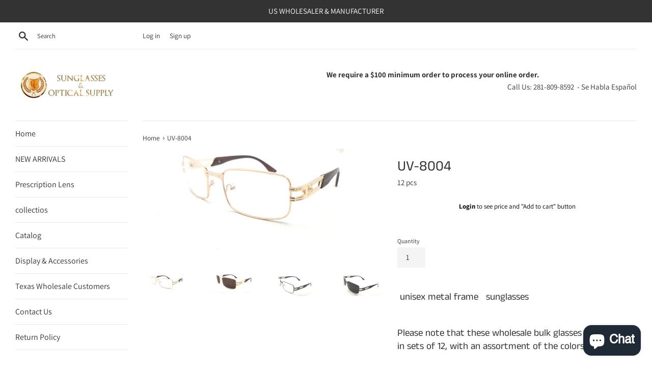

--- FILE ---
content_type: text/html; charset=utf-8
request_url: https://www.uvsunglasses.com/products/uv-8004
body_size: 36316
content:
<!doctype html>
<html class="supports-no-js" lang="en">
<head>
  <meta charset="utf-8">
  <meta http-equiv="X-UA-Compatible" content="IE=edge,chrome=1">
  <meta name="viewport" content="width=device-width,initial-scale=1">
  <meta name="theme-color" content="">
  <link rel="canonical" href="https://www.uvsunglasses.com/products/uv-8004">

  

  <title>
  UV-8004 &ndash; UV Sunglasses
  </title>

  
    <meta name="description" content=" unisex metal frame   sunglasses Please note that these wholesale bulk glasses come packed in sets of 12, with an assortment of the colors shown   ">
  

  <!-- /snippets/social-meta-tags.liquid -->




<meta property="og:site_name" content="UV Sunglasses">
<meta property="og:url" content="https://www.uvsunglasses.com/products/uv-8004">
<meta property="og:title" content="UV-8004">
<meta property="og:type" content="product">
<meta property="og:description" content=" unisex metal frame   sunglasses Please note that these wholesale bulk glasses come packed in sets of 12, with an assortment of the colors shown   ">

  <meta property="og:price:amount" content="28.00">
  <meta property="og:price:currency" content="USD">

<meta property="og:image" content="http://www.uvsunglasses.com/cdn/shop/products/IMG_20210810_150037__01__01__01_1200x1200.jpg?v=1628629246"><meta property="og:image" content="http://www.uvsunglasses.com/cdn/shop/products/IMG_20210810_145118__01__01__01_1200x1200.jpg?v=1628629246"><meta property="og:image" content="http://www.uvsunglasses.com/cdn/shop/products/IMG_20210810_145906__01__01__01_1200x1200.jpg?v=1628626637">
<meta property="og:image:secure_url" content="https://www.uvsunglasses.com/cdn/shop/products/IMG_20210810_150037__01__01__01_1200x1200.jpg?v=1628629246"><meta property="og:image:secure_url" content="https://www.uvsunglasses.com/cdn/shop/products/IMG_20210810_145118__01__01__01_1200x1200.jpg?v=1628629246"><meta property="og:image:secure_url" content="https://www.uvsunglasses.com/cdn/shop/products/IMG_20210810_145906__01__01__01_1200x1200.jpg?v=1628626637">


<meta name="twitter:card" content="summary_large_image">
<meta name="twitter:title" content="UV-8004">
<meta name="twitter:description" content=" unisex metal frame   sunglasses Please note that these wholesale bulk glasses come packed in sets of 12, with an assortment of the colors shown   ">


  <script>
    document.documentElement.className = document.documentElement.className.replace('supports-no-js', 'supports-js');

    var theme = {
      mapStrings: {
        addressError: "Error looking up that address",
        addressNoResults: "No results for that address",
        addressQueryLimit: "You have exceeded the Google API usage limit. Consider upgrading to a \u003ca href=\"https:\/\/developers.google.com\/maps\/premium\/usage-limits\"\u003ePremium Plan\u003c\/a\u003e.",
        authError: "There was a problem authenticating your Google Maps account."
      }
    }
  </script>

  <link href="//www.uvsunglasses.com/cdn/shop/t/8/assets/theme.scss.css?v=87606388022754438831759332391" rel="stylesheet" type="text/css" media="all" />

  <script>window.performance && window.performance.mark && window.performance.mark('shopify.content_for_header.start');</script><meta name="facebook-domain-verification" content="2ak01ss4nhtgp3coa5ca7whvjgg1v3">
<meta name="google-site-verification" content="DAQas5h3CGKLaVg2-MGCCd-2fAiEHruH_ytxIe7a6zU">
<meta id="shopify-digital-wallet" name="shopify-digital-wallet" content="/32720683141/digital_wallets/dialog">
<meta name="shopify-checkout-api-token" content="f636d65e335387a56be5ed2cc3508dc5">
<meta id="in-context-paypal-metadata" data-shop-id="32720683141" data-venmo-supported="false" data-environment="production" data-locale="en_US" data-paypal-v4="true" data-currency="USD">
<link rel="alternate" type="application/json+oembed" href="https://www.uvsunglasses.com/products/uv-8004.oembed">
<script async="async" src="/checkouts/internal/preloads.js?locale=en-US"></script>
<link rel="preconnect" href="https://shop.app" crossorigin="anonymous">
<script async="async" src="https://shop.app/checkouts/internal/preloads.js?locale=en-US&shop_id=32720683141" crossorigin="anonymous"></script>
<script id="shopify-features" type="application/json">{"accessToken":"f636d65e335387a56be5ed2cc3508dc5","betas":["rich-media-storefront-analytics"],"domain":"www.uvsunglasses.com","predictiveSearch":true,"shopId":32720683141,"locale":"en"}</script>
<script>var Shopify = Shopify || {};
Shopify.shop = "fashion-gafa.myshopify.com";
Shopify.locale = "en";
Shopify.currency = {"active":"USD","rate":"1.0"};
Shopify.country = "US";
Shopify.theme = {"name":"Simple with Installments message","id":126586290372,"schema_name":"Simple","schema_version":"11.0.0","theme_store_id":578,"role":"main"};
Shopify.theme.handle = "null";
Shopify.theme.style = {"id":null,"handle":null};
Shopify.cdnHost = "www.uvsunglasses.com/cdn";
Shopify.routes = Shopify.routes || {};
Shopify.routes.root = "/";</script>
<script type="module">!function(o){(o.Shopify=o.Shopify||{}).modules=!0}(window);</script>
<script>!function(o){function n(){var o=[];function n(){o.push(Array.prototype.slice.apply(arguments))}return n.q=o,n}var t=o.Shopify=o.Shopify||{};t.loadFeatures=n(),t.autoloadFeatures=n()}(window);</script>
<script>
  window.ShopifyPay = window.ShopifyPay || {};
  window.ShopifyPay.apiHost = "shop.app\/pay";
  window.ShopifyPay.redirectState = null;
</script>
<script id="shop-js-analytics" type="application/json">{"pageType":"product"}</script>
<script defer="defer" async type="module" src="//www.uvsunglasses.com/cdn/shopifycloud/shop-js/modules/v2/client.init-shop-cart-sync_BApSsMSl.en.esm.js"></script>
<script defer="defer" async type="module" src="//www.uvsunglasses.com/cdn/shopifycloud/shop-js/modules/v2/chunk.common_CBoos6YZ.esm.js"></script>
<script type="module">
  await import("//www.uvsunglasses.com/cdn/shopifycloud/shop-js/modules/v2/client.init-shop-cart-sync_BApSsMSl.en.esm.js");
await import("//www.uvsunglasses.com/cdn/shopifycloud/shop-js/modules/v2/chunk.common_CBoos6YZ.esm.js");

  window.Shopify.SignInWithShop?.initShopCartSync?.({"fedCMEnabled":true,"windoidEnabled":true});

</script>
<script defer="defer" async type="module" src="//www.uvsunglasses.com/cdn/shopifycloud/shop-js/modules/v2/client.payment-terms_BHOWV7U_.en.esm.js"></script>
<script defer="defer" async type="module" src="//www.uvsunglasses.com/cdn/shopifycloud/shop-js/modules/v2/chunk.common_CBoos6YZ.esm.js"></script>
<script defer="defer" async type="module" src="//www.uvsunglasses.com/cdn/shopifycloud/shop-js/modules/v2/chunk.modal_Bu1hFZFC.esm.js"></script>
<script type="module">
  await import("//www.uvsunglasses.com/cdn/shopifycloud/shop-js/modules/v2/client.payment-terms_BHOWV7U_.en.esm.js");
await import("//www.uvsunglasses.com/cdn/shopifycloud/shop-js/modules/v2/chunk.common_CBoos6YZ.esm.js");
await import("//www.uvsunglasses.com/cdn/shopifycloud/shop-js/modules/v2/chunk.modal_Bu1hFZFC.esm.js");

  
</script>
<script>
  window.Shopify = window.Shopify || {};
  if (!window.Shopify.featureAssets) window.Shopify.featureAssets = {};
  window.Shopify.featureAssets['shop-js'] = {"shop-cart-sync":["modules/v2/client.shop-cart-sync_DJczDl9f.en.esm.js","modules/v2/chunk.common_CBoos6YZ.esm.js"],"init-fed-cm":["modules/v2/client.init-fed-cm_BzwGC0Wi.en.esm.js","modules/v2/chunk.common_CBoos6YZ.esm.js"],"init-windoid":["modules/v2/client.init-windoid_BS26ThXS.en.esm.js","modules/v2/chunk.common_CBoos6YZ.esm.js"],"init-shop-email-lookup-coordinator":["modules/v2/client.init-shop-email-lookup-coordinator_DFwWcvrS.en.esm.js","modules/v2/chunk.common_CBoos6YZ.esm.js"],"shop-cash-offers":["modules/v2/client.shop-cash-offers_DthCPNIO.en.esm.js","modules/v2/chunk.common_CBoos6YZ.esm.js","modules/v2/chunk.modal_Bu1hFZFC.esm.js"],"shop-button":["modules/v2/client.shop-button_D_JX508o.en.esm.js","modules/v2/chunk.common_CBoos6YZ.esm.js"],"shop-toast-manager":["modules/v2/client.shop-toast-manager_tEhgP2F9.en.esm.js","modules/v2/chunk.common_CBoos6YZ.esm.js"],"avatar":["modules/v2/client.avatar_BTnouDA3.en.esm.js"],"pay-button":["modules/v2/client.pay-button_BuNmcIr_.en.esm.js","modules/v2/chunk.common_CBoos6YZ.esm.js"],"init-shop-cart-sync":["modules/v2/client.init-shop-cart-sync_BApSsMSl.en.esm.js","modules/v2/chunk.common_CBoos6YZ.esm.js"],"shop-login-button":["modules/v2/client.shop-login-button_DwLgFT0K.en.esm.js","modules/v2/chunk.common_CBoos6YZ.esm.js","modules/v2/chunk.modal_Bu1hFZFC.esm.js"],"init-customer-accounts-sign-up":["modules/v2/client.init-customer-accounts-sign-up_TlVCiykN.en.esm.js","modules/v2/client.shop-login-button_DwLgFT0K.en.esm.js","modules/v2/chunk.common_CBoos6YZ.esm.js","modules/v2/chunk.modal_Bu1hFZFC.esm.js"],"init-shop-for-new-customer-accounts":["modules/v2/client.init-shop-for-new-customer-accounts_DrjXSI53.en.esm.js","modules/v2/client.shop-login-button_DwLgFT0K.en.esm.js","modules/v2/chunk.common_CBoos6YZ.esm.js","modules/v2/chunk.modal_Bu1hFZFC.esm.js"],"init-customer-accounts":["modules/v2/client.init-customer-accounts_C0Oh2ljF.en.esm.js","modules/v2/client.shop-login-button_DwLgFT0K.en.esm.js","modules/v2/chunk.common_CBoos6YZ.esm.js","modules/v2/chunk.modal_Bu1hFZFC.esm.js"],"shop-follow-button":["modules/v2/client.shop-follow-button_C5D3XtBb.en.esm.js","modules/v2/chunk.common_CBoos6YZ.esm.js","modules/v2/chunk.modal_Bu1hFZFC.esm.js"],"checkout-modal":["modules/v2/client.checkout-modal_8TC_1FUY.en.esm.js","modules/v2/chunk.common_CBoos6YZ.esm.js","modules/v2/chunk.modal_Bu1hFZFC.esm.js"],"lead-capture":["modules/v2/client.lead-capture_D-pmUjp9.en.esm.js","modules/v2/chunk.common_CBoos6YZ.esm.js","modules/v2/chunk.modal_Bu1hFZFC.esm.js"],"shop-login":["modules/v2/client.shop-login_BmtnoEUo.en.esm.js","modules/v2/chunk.common_CBoos6YZ.esm.js","modules/v2/chunk.modal_Bu1hFZFC.esm.js"],"payment-terms":["modules/v2/client.payment-terms_BHOWV7U_.en.esm.js","modules/v2/chunk.common_CBoos6YZ.esm.js","modules/v2/chunk.modal_Bu1hFZFC.esm.js"]};
</script>
<script>(function() {
  var isLoaded = false;
  function asyncLoad() {
    if (isLoaded) return;
    isLoaded = true;
    var urls = ["\/\/cdn.shopify.com\/proxy\/d74672d786fe320793924c50c991bca05cc690cd222b428fa193d61fde937e3c\/storage.googleapis.com\/singleton-software-bucket\/logintoseeprice\/prod\/main_v4.js?shop=fashion-gafa.myshopify.com\u0026sp-cache-control=cHVibGljLCBtYXgtYWdlPTkwMA"];
    for (var i = 0; i < urls.length; i++) {
      var s = document.createElement('script');
      s.type = 'text/javascript';
      s.async = true;
      s.src = urls[i];
      var x = document.getElementsByTagName('script')[0];
      x.parentNode.insertBefore(s, x);
    }
  };
  if(window.attachEvent) {
    window.attachEvent('onload', asyncLoad);
  } else {
    window.addEventListener('load', asyncLoad, false);
  }
})();</script>
<script id="__st">var __st={"a":32720683141,"offset":-21600,"reqid":"f8b1ba72-3857-4cc1-8119-81e9825971ab-1768921560","pageurl":"www.uvsunglasses.com\/products\/uv-8004","u":"1acd6a46d0a7","p":"product","rtyp":"product","rid":6800135454916};</script>
<script>window.ShopifyPaypalV4VisibilityTracking = true;</script>
<script id="captcha-bootstrap">!function(){'use strict';const t='contact',e='account',n='new_comment',o=[[t,t],['blogs',n],['comments',n],[t,'customer']],c=[[e,'customer_login'],[e,'guest_login'],[e,'recover_customer_password'],[e,'create_customer']],r=t=>t.map((([t,e])=>`form[action*='/${t}']:not([data-nocaptcha='true']) input[name='form_type'][value='${e}']`)).join(','),a=t=>()=>t?[...document.querySelectorAll(t)].map((t=>t.form)):[];function s(){const t=[...o],e=r(t);return a(e)}const i='password',u='form_key',d=['recaptcha-v3-token','g-recaptcha-response','h-captcha-response',i],f=()=>{try{return window.sessionStorage}catch{return}},m='__shopify_v',_=t=>t.elements[u];function p(t,e,n=!1){try{const o=window.sessionStorage,c=JSON.parse(o.getItem(e)),{data:r}=function(t){const{data:e,action:n}=t;return t[m]||n?{data:e,action:n}:{data:t,action:n}}(c);for(const[e,n]of Object.entries(r))t.elements[e]&&(t.elements[e].value=n);n&&o.removeItem(e)}catch(o){console.error('form repopulation failed',{error:o})}}const l='form_type',E='cptcha';function T(t){t.dataset[E]=!0}const w=window,h=w.document,L='Shopify',v='ce_forms',y='captcha';let A=!1;((t,e)=>{const n=(g='f06e6c50-85a8-45c8-87d0-21a2b65856fe',I='https://cdn.shopify.com/shopifycloud/storefront-forms-hcaptcha/ce_storefront_forms_captcha_hcaptcha.v1.5.2.iife.js',D={infoText:'Protected by hCaptcha',privacyText:'Privacy',termsText:'Terms'},(t,e,n)=>{const o=w[L][v],c=o.bindForm;if(c)return c(t,g,e,D).then(n);var r;o.q.push([[t,g,e,D],n]),r=I,A||(h.body.append(Object.assign(h.createElement('script'),{id:'captcha-provider',async:!0,src:r})),A=!0)});var g,I,D;w[L]=w[L]||{},w[L][v]=w[L][v]||{},w[L][v].q=[],w[L][y]=w[L][y]||{},w[L][y].protect=function(t,e){n(t,void 0,e),T(t)},Object.freeze(w[L][y]),function(t,e,n,w,h,L){const[v,y,A,g]=function(t,e,n){const i=e?o:[],u=t?c:[],d=[...i,...u],f=r(d),m=r(i),_=r(d.filter((([t,e])=>n.includes(e))));return[a(f),a(m),a(_),s()]}(w,h,L),I=t=>{const e=t.target;return e instanceof HTMLFormElement?e:e&&e.form},D=t=>v().includes(t);t.addEventListener('submit',(t=>{const e=I(t);if(!e)return;const n=D(e)&&!e.dataset.hcaptchaBound&&!e.dataset.recaptchaBound,o=_(e),c=g().includes(e)&&(!o||!o.value);(n||c)&&t.preventDefault(),c&&!n&&(function(t){try{if(!f())return;!function(t){const e=f();if(!e)return;const n=_(t);if(!n)return;const o=n.value;o&&e.removeItem(o)}(t);const e=Array.from(Array(32),(()=>Math.random().toString(36)[2])).join('');!function(t,e){_(t)||t.append(Object.assign(document.createElement('input'),{type:'hidden',name:u})),t.elements[u].value=e}(t,e),function(t,e){const n=f();if(!n)return;const o=[...t.querySelectorAll(`input[type='${i}']`)].map((({name:t})=>t)),c=[...d,...o],r={};for(const[a,s]of new FormData(t).entries())c.includes(a)||(r[a]=s);n.setItem(e,JSON.stringify({[m]:1,action:t.action,data:r}))}(t,e)}catch(e){console.error('failed to persist form',e)}}(e),e.submit())}));const S=(t,e)=>{t&&!t.dataset[E]&&(n(t,e.some((e=>e===t))),T(t))};for(const o of['focusin','change'])t.addEventListener(o,(t=>{const e=I(t);D(e)&&S(e,y())}));const B=e.get('form_key'),M=e.get(l),P=B&&M;t.addEventListener('DOMContentLoaded',(()=>{const t=y();if(P)for(const e of t)e.elements[l].value===M&&p(e,B);[...new Set([...A(),...v().filter((t=>'true'===t.dataset.shopifyCaptcha))])].forEach((e=>S(e,t)))}))}(h,new URLSearchParams(w.location.search),n,t,e,['guest_login'])})(!0,!0)}();</script>
<script integrity="sha256-4kQ18oKyAcykRKYeNunJcIwy7WH5gtpwJnB7kiuLZ1E=" data-source-attribution="shopify.loadfeatures" defer="defer" src="//www.uvsunglasses.com/cdn/shopifycloud/storefront/assets/storefront/load_feature-a0a9edcb.js" crossorigin="anonymous"></script>
<script crossorigin="anonymous" defer="defer" src="//www.uvsunglasses.com/cdn/shopifycloud/storefront/assets/shopify_pay/storefront-65b4c6d7.js?v=20250812"></script>
<script data-source-attribution="shopify.dynamic_checkout.dynamic.init">var Shopify=Shopify||{};Shopify.PaymentButton=Shopify.PaymentButton||{isStorefrontPortableWallets:!0,init:function(){window.Shopify.PaymentButton.init=function(){};var t=document.createElement("script");t.src="https://www.uvsunglasses.com/cdn/shopifycloud/portable-wallets/latest/portable-wallets.en.js",t.type="module",document.head.appendChild(t)}};
</script>
<script data-source-attribution="shopify.dynamic_checkout.buyer_consent">
  function portableWalletsHideBuyerConsent(e){var t=document.getElementById("shopify-buyer-consent"),n=document.getElementById("shopify-subscription-policy-button");t&&n&&(t.classList.add("hidden"),t.setAttribute("aria-hidden","true"),n.removeEventListener("click",e))}function portableWalletsShowBuyerConsent(e){var t=document.getElementById("shopify-buyer-consent"),n=document.getElementById("shopify-subscription-policy-button");t&&n&&(t.classList.remove("hidden"),t.removeAttribute("aria-hidden"),n.addEventListener("click",e))}window.Shopify?.PaymentButton&&(window.Shopify.PaymentButton.hideBuyerConsent=portableWalletsHideBuyerConsent,window.Shopify.PaymentButton.showBuyerConsent=portableWalletsShowBuyerConsent);
</script>
<script>
  function portableWalletsCleanup(e){e&&e.src&&console.error("Failed to load portable wallets script "+e.src);var t=document.querySelectorAll("shopify-accelerated-checkout .shopify-payment-button__skeleton, shopify-accelerated-checkout-cart .wallet-cart-button__skeleton"),e=document.getElementById("shopify-buyer-consent");for(let e=0;e<t.length;e++)t[e].remove();e&&e.remove()}function portableWalletsNotLoadedAsModule(e){e instanceof ErrorEvent&&"string"==typeof e.message&&e.message.includes("import.meta")&&"string"==typeof e.filename&&e.filename.includes("portable-wallets")&&(window.removeEventListener("error",portableWalletsNotLoadedAsModule),window.Shopify.PaymentButton.failedToLoad=e,"loading"===document.readyState?document.addEventListener("DOMContentLoaded",window.Shopify.PaymentButton.init):window.Shopify.PaymentButton.init())}window.addEventListener("error",portableWalletsNotLoadedAsModule);
</script>

<script type="module" src="https://www.uvsunglasses.com/cdn/shopifycloud/portable-wallets/latest/portable-wallets.en.js" onError="portableWalletsCleanup(this)" crossorigin="anonymous"></script>
<script nomodule>
  document.addEventListener("DOMContentLoaded", portableWalletsCleanup);
</script>

<link id="shopify-accelerated-checkout-styles" rel="stylesheet" media="screen" href="https://www.uvsunglasses.com/cdn/shopifycloud/portable-wallets/latest/accelerated-checkout-backwards-compat.css" crossorigin="anonymous">
<style id="shopify-accelerated-checkout-cart">
        #shopify-buyer-consent {
  margin-top: 1em;
  display: inline-block;
  width: 100%;
}

#shopify-buyer-consent.hidden {
  display: none;
}

#shopify-subscription-policy-button {
  background: none;
  border: none;
  padding: 0;
  text-decoration: underline;
  font-size: inherit;
  cursor: pointer;
}

#shopify-subscription-policy-button::before {
  box-shadow: none;
}

      </style>

<script>window.performance && window.performance.mark && window.performance.mark('shopify.content_for_header.end');</script>

  <script src="//www.uvsunglasses.com/cdn/shop/t/8/assets/jquery-1.11.0.min.js?v=32460426840832490021630780134" type="text/javascript"></script>
  <script src="//www.uvsunglasses.com/cdn/shop/t/8/assets/modernizr.min.js?v=44044439420609591321630780137" type="text/javascript"></script>

  <script src="//www.uvsunglasses.com/cdn/shop/t/8/assets/lazysizes.min.js?v=155223123402716617051630780136" async="async"></script>

  
<script type="text/javascript">var hidePriceScripttags = [{"scripttags":"storage.googleapis.com\/singleton-software-bucket\/logintoseeprice\/prod\/main.js"},{"scripttags":"storage.googleapis.com\/singleton-software-bucket\/logintoseeprice\/prod\/main_v2.js"},{"scripttags":"storage.googleapis.com\/singleton-software-bucket\/logintoseeprice\/prod\/main_v3.js"},{"scripttags":"storage.googleapis.com\/singleton-software-bucket\/logintoseeprice\/prod\/main_v4.js"}];var hidePriceStoreID = 2379;</script>

<script type="text/javascript">
    var customerIsLogged = false;
    var customerAccountsEnabled = false;
  	var hpElementsToShowMessageForVisitors = '.hidePrice';
  	var hpElementsToHide = 'form[action*="/cart/add"] button, form button[name="add"], form[action*="/cart/add"] input[type="submit"], a[href*="/cart"], .shopify-payment-button, .product__policies';
  	var hpPathToProductDetailPrice = '';
  	var hpElementDepth = 7;
</script>

    <script type="text/javascript">
        var customerAccountsEnabled = true;
    </script>
    
        <div id="hidePriceStyles">
            
                <style>
                    .hidePrice {display:none !important;} form[action*="/cart/add"] button, form button[name="add"], form[action*="/cart/add"] input[type="submit"], a[href*="/cart"], .shopify-payment-button, .product__policies {display:none !important;}
                </style>
            
        </div>
    

<script type="text/javascript">
  	var intervalId = null;
  	var varCounter = 0;
  	var containScriptTagFirstControll = false;
  	var containScriptTagSecondControll = false;
	window.onload = function() {
		hpAllscripts = document.getElementsByTagName("script");
		for (var i = 0; i < hpAllscripts.length; i++) {
			for (var j = 0; j < hidePriceScripttags.length; j++) {
              	if (hpAllscripts[i].src.includes(hidePriceScripttags[j].scripttags)) {
					containScriptTagFirstControll = true;
				}
			}
		}
		if (!containScriptTagFirstControll) {
			intervalId = setInterval(function() {
				if (varCounter < 5) {
					varCounter++;
					hpAllscripts = document.getElementsByTagName("script");
					for (var i = 0; i < hpAllscripts.length; i++) {
						for (var j = 0; j < hidePriceScripttags.length; j++) {
                            if (hpAllscripts[i].src.includes(hidePriceScripttags[j].scripttags)) {
                                containScriptTagSecondControll = true;
                            }
                        }
                    }
				} else {
					if (!containScriptTagSecondControll) {
						item = document.getElementById("hidePriceStyles");
                        item.parentNode.removeChild(item);
                    }  clearInterval(intervalId);
				}
			}, 100);
        }
	}
</script>
<script type="text/javascript">var lp_activateApp = '1';var lp_initialSetting = '1';var lp_messageForVisitors = '{LOGIN} to see price and \"Add to cart\" button';var lp_loginLinkText = 'Login';var lp_registrationLinkText = 'Register';var lp_backgroundColorOfMassageBox = '#ffffff';var lp_textColorOfMassageBox = '#000000';var lp_inheritFonts = '1';var lp_fontSize = '13';var lp_showBorderOnMessageBox = '0';var lp_showBorderRadiusOnMessageBox = '1';var lp_borderWidth = '1';var lp_borderColorOfMassageBox = '#000000';var lp_returnToPreviousPage = '0';var lp_hasShowHideProducts = '0';var lp_showHideProductsType = '1';var lp_show_hide_products = [];var hpIsCart = false;var hpIsHomePage = false;var hpIsAccountPage = false;</script><script src="https://cdn.shopify.com/extensions/e4b3a77b-20c9-4161-b1bb-deb87046128d/inbox-1253/assets/inbox-chat-loader.js" type="text/javascript" defer="defer"></script>
<link href="https://monorail-edge.shopifysvc.com" rel="dns-prefetch">
<script>(function(){if ("sendBeacon" in navigator && "performance" in window) {try {var session_token_from_headers = performance.getEntriesByType('navigation')[0].serverTiming.find(x => x.name == '_s').description;} catch {var session_token_from_headers = undefined;}var session_cookie_matches = document.cookie.match(/_shopify_s=([^;]*)/);var session_token_from_cookie = session_cookie_matches && session_cookie_matches.length === 2 ? session_cookie_matches[1] : "";var session_token = session_token_from_headers || session_token_from_cookie || "";function handle_abandonment_event(e) {var entries = performance.getEntries().filter(function(entry) {return /monorail-edge.shopifysvc.com/.test(entry.name);});if (!window.abandonment_tracked && entries.length === 0) {window.abandonment_tracked = true;var currentMs = Date.now();var navigation_start = performance.timing.navigationStart;var payload = {shop_id: 32720683141,url: window.location.href,navigation_start,duration: currentMs - navigation_start,session_token,page_type: "product"};window.navigator.sendBeacon("https://monorail-edge.shopifysvc.com/v1/produce", JSON.stringify({schema_id: "online_store_buyer_site_abandonment/1.1",payload: payload,metadata: {event_created_at_ms: currentMs,event_sent_at_ms: currentMs}}));}}window.addEventListener('pagehide', handle_abandonment_event);}}());</script>
<script id="web-pixels-manager-setup">(function e(e,d,r,n,o){if(void 0===o&&(o={}),!Boolean(null===(a=null===(i=window.Shopify)||void 0===i?void 0:i.analytics)||void 0===a?void 0:a.replayQueue)){var i,a;window.Shopify=window.Shopify||{};var t=window.Shopify;t.analytics=t.analytics||{};var s=t.analytics;s.replayQueue=[],s.publish=function(e,d,r){return s.replayQueue.push([e,d,r]),!0};try{self.performance.mark("wpm:start")}catch(e){}var l=function(){var e={modern:/Edge?\/(1{2}[4-9]|1[2-9]\d|[2-9]\d{2}|\d{4,})\.\d+(\.\d+|)|Firefox\/(1{2}[4-9]|1[2-9]\d|[2-9]\d{2}|\d{4,})\.\d+(\.\d+|)|Chrom(ium|e)\/(9{2}|\d{3,})\.\d+(\.\d+|)|(Maci|X1{2}).+ Version\/(15\.\d+|(1[6-9]|[2-9]\d|\d{3,})\.\d+)([,.]\d+|)( \(\w+\)|)( Mobile\/\w+|) Safari\/|Chrome.+OPR\/(9{2}|\d{3,})\.\d+\.\d+|(CPU[ +]OS|iPhone[ +]OS|CPU[ +]iPhone|CPU IPhone OS|CPU iPad OS)[ +]+(15[._]\d+|(1[6-9]|[2-9]\d|\d{3,})[._]\d+)([._]\d+|)|Android:?[ /-](13[3-9]|1[4-9]\d|[2-9]\d{2}|\d{4,})(\.\d+|)(\.\d+|)|Android.+Firefox\/(13[5-9]|1[4-9]\d|[2-9]\d{2}|\d{4,})\.\d+(\.\d+|)|Android.+Chrom(ium|e)\/(13[3-9]|1[4-9]\d|[2-9]\d{2}|\d{4,})\.\d+(\.\d+|)|SamsungBrowser\/([2-9]\d|\d{3,})\.\d+/,legacy:/Edge?\/(1[6-9]|[2-9]\d|\d{3,})\.\d+(\.\d+|)|Firefox\/(5[4-9]|[6-9]\d|\d{3,})\.\d+(\.\d+|)|Chrom(ium|e)\/(5[1-9]|[6-9]\d|\d{3,})\.\d+(\.\d+|)([\d.]+$|.*Safari\/(?![\d.]+ Edge\/[\d.]+$))|(Maci|X1{2}).+ Version\/(10\.\d+|(1[1-9]|[2-9]\d|\d{3,})\.\d+)([,.]\d+|)( \(\w+\)|)( Mobile\/\w+|) Safari\/|Chrome.+OPR\/(3[89]|[4-9]\d|\d{3,})\.\d+\.\d+|(CPU[ +]OS|iPhone[ +]OS|CPU[ +]iPhone|CPU IPhone OS|CPU iPad OS)[ +]+(10[._]\d+|(1[1-9]|[2-9]\d|\d{3,})[._]\d+)([._]\d+|)|Android:?[ /-](13[3-9]|1[4-9]\d|[2-9]\d{2}|\d{4,})(\.\d+|)(\.\d+|)|Mobile Safari.+OPR\/([89]\d|\d{3,})\.\d+\.\d+|Android.+Firefox\/(13[5-9]|1[4-9]\d|[2-9]\d{2}|\d{4,})\.\d+(\.\d+|)|Android.+Chrom(ium|e)\/(13[3-9]|1[4-9]\d|[2-9]\d{2}|\d{4,})\.\d+(\.\d+|)|Android.+(UC? ?Browser|UCWEB|U3)[ /]?(15\.([5-9]|\d{2,})|(1[6-9]|[2-9]\d|\d{3,})\.\d+)\.\d+|SamsungBrowser\/(5\.\d+|([6-9]|\d{2,})\.\d+)|Android.+MQ{2}Browser\/(14(\.(9|\d{2,})|)|(1[5-9]|[2-9]\d|\d{3,})(\.\d+|))(\.\d+|)|K[Aa][Ii]OS\/(3\.\d+|([4-9]|\d{2,})\.\d+)(\.\d+|)/},d=e.modern,r=e.legacy,n=navigator.userAgent;return n.match(d)?"modern":n.match(r)?"legacy":"unknown"}(),u="modern"===l?"modern":"legacy",c=(null!=n?n:{modern:"",legacy:""})[u],f=function(e){return[e.baseUrl,"/wpm","/b",e.hashVersion,"modern"===e.buildTarget?"m":"l",".js"].join("")}({baseUrl:d,hashVersion:r,buildTarget:u}),m=function(e){var d=e.version,r=e.bundleTarget,n=e.surface,o=e.pageUrl,i=e.monorailEndpoint;return{emit:function(e){var a=e.status,t=e.errorMsg,s=(new Date).getTime(),l=JSON.stringify({metadata:{event_sent_at_ms:s},events:[{schema_id:"web_pixels_manager_load/3.1",payload:{version:d,bundle_target:r,page_url:o,status:a,surface:n,error_msg:t},metadata:{event_created_at_ms:s}}]});if(!i)return console&&console.warn&&console.warn("[Web Pixels Manager] No Monorail endpoint provided, skipping logging."),!1;try{return self.navigator.sendBeacon.bind(self.navigator)(i,l)}catch(e){}var u=new XMLHttpRequest;try{return u.open("POST",i,!0),u.setRequestHeader("Content-Type","text/plain"),u.send(l),!0}catch(e){return console&&console.warn&&console.warn("[Web Pixels Manager] Got an unhandled error while logging to Monorail."),!1}}}}({version:r,bundleTarget:l,surface:e.surface,pageUrl:self.location.href,monorailEndpoint:e.monorailEndpoint});try{o.browserTarget=l,function(e){var d=e.src,r=e.async,n=void 0===r||r,o=e.onload,i=e.onerror,a=e.sri,t=e.scriptDataAttributes,s=void 0===t?{}:t,l=document.createElement("script"),u=document.querySelector("head"),c=document.querySelector("body");if(l.async=n,l.src=d,a&&(l.integrity=a,l.crossOrigin="anonymous"),s)for(var f in s)if(Object.prototype.hasOwnProperty.call(s,f))try{l.dataset[f]=s[f]}catch(e){}if(o&&l.addEventListener("load",o),i&&l.addEventListener("error",i),u)u.appendChild(l);else{if(!c)throw new Error("Did not find a head or body element to append the script");c.appendChild(l)}}({src:f,async:!0,onload:function(){if(!function(){var e,d;return Boolean(null===(d=null===(e=window.Shopify)||void 0===e?void 0:e.analytics)||void 0===d?void 0:d.initialized)}()){var d=window.webPixelsManager.init(e)||void 0;if(d){var r=window.Shopify.analytics;r.replayQueue.forEach((function(e){var r=e[0],n=e[1],o=e[2];d.publishCustomEvent(r,n,o)})),r.replayQueue=[],r.publish=d.publishCustomEvent,r.visitor=d.visitor,r.initialized=!0}}},onerror:function(){return m.emit({status:"failed",errorMsg:"".concat(f," has failed to load")})},sri:function(e){var d=/^sha384-[A-Za-z0-9+/=]+$/;return"string"==typeof e&&d.test(e)}(c)?c:"",scriptDataAttributes:o}),m.emit({status:"loading"})}catch(e){m.emit({status:"failed",errorMsg:(null==e?void 0:e.message)||"Unknown error"})}}})({shopId: 32720683141,storefrontBaseUrl: "https://www.uvsunglasses.com",extensionsBaseUrl: "https://extensions.shopifycdn.com/cdn/shopifycloud/web-pixels-manager",monorailEndpoint: "https://monorail-edge.shopifysvc.com/unstable/produce_batch",surface: "storefront-renderer",enabledBetaFlags: ["2dca8a86"],webPixelsConfigList: [{"id":"86966468","eventPayloadVersion":"v1","runtimeContext":"LAX","scriptVersion":"1","type":"CUSTOM","privacyPurposes":["ANALYTICS"],"name":"Google Analytics tag (migrated)"},{"id":"shopify-app-pixel","configuration":"{}","eventPayloadVersion":"v1","runtimeContext":"STRICT","scriptVersion":"0450","apiClientId":"shopify-pixel","type":"APP","privacyPurposes":["ANALYTICS","MARKETING"]},{"id":"shopify-custom-pixel","eventPayloadVersion":"v1","runtimeContext":"LAX","scriptVersion":"0450","apiClientId":"shopify-pixel","type":"CUSTOM","privacyPurposes":["ANALYTICS","MARKETING"]}],isMerchantRequest: false,initData: {"shop":{"name":"UV Sunglasses","paymentSettings":{"currencyCode":"USD"},"myshopifyDomain":"fashion-gafa.myshopify.com","countryCode":"US","storefrontUrl":"https:\/\/www.uvsunglasses.com"},"customer":null,"cart":null,"checkout":null,"productVariants":[{"price":{"amount":28.0,"currencyCode":"USD"},"product":{"title":"UV-8004","vendor":"12 pcs","id":"6800135454916","untranslatedTitle":"UV-8004","url":"\/products\/uv-8004","type":"UNISEX"},"id":"40352611434692","image":{"src":"\/\/www.uvsunglasses.com\/cdn\/shop\/products\/IMG_20210810_150037__01__01__01.jpg?v=1628629246"},"sku":"","title":"Default Title","untranslatedTitle":"Default Title"}],"purchasingCompany":null},},"https://www.uvsunglasses.com/cdn","fcfee988w5aeb613cpc8e4bc33m6693e112",{"modern":"","legacy":""},{"shopId":"32720683141","storefrontBaseUrl":"https:\/\/www.uvsunglasses.com","extensionBaseUrl":"https:\/\/extensions.shopifycdn.com\/cdn\/shopifycloud\/web-pixels-manager","surface":"storefront-renderer","enabledBetaFlags":"[\"2dca8a86\"]","isMerchantRequest":"false","hashVersion":"fcfee988w5aeb613cpc8e4bc33m6693e112","publish":"custom","events":"[[\"page_viewed\",{}],[\"product_viewed\",{\"productVariant\":{\"price\":{\"amount\":28.0,\"currencyCode\":\"USD\"},\"product\":{\"title\":\"UV-8004\",\"vendor\":\"12 pcs\",\"id\":\"6800135454916\",\"untranslatedTitle\":\"UV-8004\",\"url\":\"\/products\/uv-8004\",\"type\":\"UNISEX\"},\"id\":\"40352611434692\",\"image\":{\"src\":\"\/\/www.uvsunglasses.com\/cdn\/shop\/products\/IMG_20210810_150037__01__01__01.jpg?v=1628629246\"},\"sku\":\"\",\"title\":\"Default Title\",\"untranslatedTitle\":\"Default Title\"}}]]"});</script><script>
  window.ShopifyAnalytics = window.ShopifyAnalytics || {};
  window.ShopifyAnalytics.meta = window.ShopifyAnalytics.meta || {};
  window.ShopifyAnalytics.meta.currency = 'USD';
  var meta = {"product":{"id":6800135454916,"gid":"gid:\/\/shopify\/Product\/6800135454916","vendor":"12 pcs","type":"UNISEX","handle":"uv-8004","variants":[{"id":40352611434692,"price":2800,"name":"UV-8004","public_title":null,"sku":""}],"remote":false},"page":{"pageType":"product","resourceType":"product","resourceId":6800135454916,"requestId":"f8b1ba72-3857-4cc1-8119-81e9825971ab-1768921560"}};
  for (var attr in meta) {
    window.ShopifyAnalytics.meta[attr] = meta[attr];
  }
</script>
<script class="analytics">
  (function () {
    var customDocumentWrite = function(content) {
      var jquery = null;

      if (window.jQuery) {
        jquery = window.jQuery;
      } else if (window.Checkout && window.Checkout.$) {
        jquery = window.Checkout.$;
      }

      if (jquery) {
        jquery('body').append(content);
      }
    };

    var hasLoggedConversion = function(token) {
      if (token) {
        return document.cookie.indexOf('loggedConversion=' + token) !== -1;
      }
      return false;
    }

    var setCookieIfConversion = function(token) {
      if (token) {
        var twoMonthsFromNow = new Date(Date.now());
        twoMonthsFromNow.setMonth(twoMonthsFromNow.getMonth() + 2);

        document.cookie = 'loggedConversion=' + token + '; expires=' + twoMonthsFromNow;
      }
    }

    var trekkie = window.ShopifyAnalytics.lib = window.trekkie = window.trekkie || [];
    if (trekkie.integrations) {
      return;
    }
    trekkie.methods = [
      'identify',
      'page',
      'ready',
      'track',
      'trackForm',
      'trackLink'
    ];
    trekkie.factory = function(method) {
      return function() {
        var args = Array.prototype.slice.call(arguments);
        args.unshift(method);
        trekkie.push(args);
        return trekkie;
      };
    };
    for (var i = 0; i < trekkie.methods.length; i++) {
      var key = trekkie.methods[i];
      trekkie[key] = trekkie.factory(key);
    }
    trekkie.load = function(config) {
      trekkie.config = config || {};
      trekkie.config.initialDocumentCookie = document.cookie;
      var first = document.getElementsByTagName('script')[0];
      var script = document.createElement('script');
      script.type = 'text/javascript';
      script.onerror = function(e) {
        var scriptFallback = document.createElement('script');
        scriptFallback.type = 'text/javascript';
        scriptFallback.onerror = function(error) {
                var Monorail = {
      produce: function produce(monorailDomain, schemaId, payload) {
        var currentMs = new Date().getTime();
        var event = {
          schema_id: schemaId,
          payload: payload,
          metadata: {
            event_created_at_ms: currentMs,
            event_sent_at_ms: currentMs
          }
        };
        return Monorail.sendRequest("https://" + monorailDomain + "/v1/produce", JSON.stringify(event));
      },
      sendRequest: function sendRequest(endpointUrl, payload) {
        // Try the sendBeacon API
        if (window && window.navigator && typeof window.navigator.sendBeacon === 'function' && typeof window.Blob === 'function' && !Monorail.isIos12()) {
          var blobData = new window.Blob([payload], {
            type: 'text/plain'
          });

          if (window.navigator.sendBeacon(endpointUrl, blobData)) {
            return true;
          } // sendBeacon was not successful

        } // XHR beacon

        var xhr = new XMLHttpRequest();

        try {
          xhr.open('POST', endpointUrl);
          xhr.setRequestHeader('Content-Type', 'text/plain');
          xhr.send(payload);
        } catch (e) {
          console.log(e);
        }

        return false;
      },
      isIos12: function isIos12() {
        return window.navigator.userAgent.lastIndexOf('iPhone; CPU iPhone OS 12_') !== -1 || window.navigator.userAgent.lastIndexOf('iPad; CPU OS 12_') !== -1;
      }
    };
    Monorail.produce('monorail-edge.shopifysvc.com',
      'trekkie_storefront_load_errors/1.1',
      {shop_id: 32720683141,
      theme_id: 126586290372,
      app_name: "storefront",
      context_url: window.location.href,
      source_url: "//www.uvsunglasses.com/cdn/s/trekkie.storefront.cd680fe47e6c39ca5d5df5f0a32d569bc48c0f27.min.js"});

        };
        scriptFallback.async = true;
        scriptFallback.src = '//www.uvsunglasses.com/cdn/s/trekkie.storefront.cd680fe47e6c39ca5d5df5f0a32d569bc48c0f27.min.js';
        first.parentNode.insertBefore(scriptFallback, first);
      };
      script.async = true;
      script.src = '//www.uvsunglasses.com/cdn/s/trekkie.storefront.cd680fe47e6c39ca5d5df5f0a32d569bc48c0f27.min.js';
      first.parentNode.insertBefore(script, first);
    };
    trekkie.load(
      {"Trekkie":{"appName":"storefront","development":false,"defaultAttributes":{"shopId":32720683141,"isMerchantRequest":null,"themeId":126586290372,"themeCityHash":"17730508897489353442","contentLanguage":"en","currency":"USD","eventMetadataId":"e49e6129-592e-4851-a9b1-54f470417e57"},"isServerSideCookieWritingEnabled":true,"monorailRegion":"shop_domain","enabledBetaFlags":["65f19447"]},"Session Attribution":{},"S2S":{"facebookCapiEnabled":false,"source":"trekkie-storefront-renderer","apiClientId":580111}}
    );

    var loaded = false;
    trekkie.ready(function() {
      if (loaded) return;
      loaded = true;

      window.ShopifyAnalytics.lib = window.trekkie;

      var originalDocumentWrite = document.write;
      document.write = customDocumentWrite;
      try { window.ShopifyAnalytics.merchantGoogleAnalytics.call(this); } catch(error) {};
      document.write = originalDocumentWrite;

      window.ShopifyAnalytics.lib.page(null,{"pageType":"product","resourceType":"product","resourceId":6800135454916,"requestId":"f8b1ba72-3857-4cc1-8119-81e9825971ab-1768921560","shopifyEmitted":true});

      var match = window.location.pathname.match(/checkouts\/(.+)\/(thank_you|post_purchase)/)
      var token = match? match[1]: undefined;
      if (!hasLoggedConversion(token)) {
        setCookieIfConversion(token);
        window.ShopifyAnalytics.lib.track("Viewed Product",{"currency":"USD","variantId":40352611434692,"productId":6800135454916,"productGid":"gid:\/\/shopify\/Product\/6800135454916","name":"UV-8004","price":"28.00","sku":"","brand":"12 pcs","variant":null,"category":"UNISEX","nonInteraction":true,"remote":false},undefined,undefined,{"shopifyEmitted":true});
      window.ShopifyAnalytics.lib.track("monorail:\/\/trekkie_storefront_viewed_product\/1.1",{"currency":"USD","variantId":40352611434692,"productId":6800135454916,"productGid":"gid:\/\/shopify\/Product\/6800135454916","name":"UV-8004","price":"28.00","sku":"","brand":"12 pcs","variant":null,"category":"UNISEX","nonInteraction":true,"remote":false,"referer":"https:\/\/www.uvsunglasses.com\/products\/uv-8004"});
      }
    });


        var eventsListenerScript = document.createElement('script');
        eventsListenerScript.async = true;
        eventsListenerScript.src = "//www.uvsunglasses.com/cdn/shopifycloud/storefront/assets/shop_events_listener-3da45d37.js";
        document.getElementsByTagName('head')[0].appendChild(eventsListenerScript);

})();</script>
  <script>
  if (!window.ga || (window.ga && typeof window.ga !== 'function')) {
    window.ga = function ga() {
      (window.ga.q = window.ga.q || []).push(arguments);
      if (window.Shopify && window.Shopify.analytics && typeof window.Shopify.analytics.publish === 'function') {
        window.Shopify.analytics.publish("ga_stub_called", {}, {sendTo: "google_osp_migration"});
      }
      console.error("Shopify's Google Analytics stub called with:", Array.from(arguments), "\nSee https://help.shopify.com/manual/promoting-marketing/pixels/pixel-migration#google for more information.");
    };
    if (window.Shopify && window.Shopify.analytics && typeof window.Shopify.analytics.publish === 'function') {
      window.Shopify.analytics.publish("ga_stub_initialized", {}, {sendTo: "google_osp_migration"});
    }
  }
</script>
<script
  defer
  src="https://www.uvsunglasses.com/cdn/shopifycloud/perf-kit/shopify-perf-kit-3.0.4.min.js"
  data-application="storefront-renderer"
  data-shop-id="32720683141"
  data-render-region="gcp-us-central1"
  data-page-type="product"
  data-theme-instance-id="126586290372"
  data-theme-name="Simple"
  data-theme-version="11.0.0"
  data-monorail-region="shop_domain"
  data-resource-timing-sampling-rate="10"
  data-shs="true"
  data-shs-beacon="true"
  data-shs-export-with-fetch="true"
  data-shs-logs-sample-rate="1"
  data-shs-beacon-endpoint="https://www.uvsunglasses.com/api/collect"
></script>
</head>

<body id="uv-8004" class="template-product">

  <a class="in-page-link visually-hidden skip-link" href="#MainContent">Skip to content</a>

  <div id="shopify-section-header" class="shopify-section">

  <style>
    .site-header__logo {
      width: 200px;
    }
    #HeaderLogoWrapper {
      max-width: 200px !important;
    }
  </style>
  <style>
    .announcement-bar--link:hover {
      

      
        background-color: #3d3d3d;
      
    }
  </style>

  
    <div class="announcement-bar">
  

    <p class="announcement-bar__message site-wrapper">US WHOLESALER &amp; MANUFACTURER</p>

  
    </div>
  


<div class="site-wrapper">
  <div class="top-bar grid">

    <div class="grid__item medium-up--one-fifth small--one-half">
      <div class="top-bar__search">
        <a href="/search" class="medium-up--hide">
          <svg aria-hidden="true" focusable="false" role="presentation" class="icon icon-search" viewBox="0 0 20 20"><path fill="#444" d="M18.64 17.02l-5.31-5.31c.81-1.08 1.26-2.43 1.26-3.87C14.5 4.06 11.44 1 7.75 1S1 4.06 1 7.75s3.06 6.75 6.75 6.75c1.44 0 2.79-.45 3.87-1.26l5.31 5.31c.45.45 1.26.54 1.71.09.45-.36.45-1.17 0-1.62zM3.25 7.75c0-2.52 1.98-4.5 4.5-4.5s4.5 1.98 4.5 4.5-1.98 4.5-4.5 4.5-4.5-1.98-4.5-4.5z"/></svg>
        </a>
        <form action="/search" method="get" class="search-bar small--hide" role="search">
          
          <button type="submit" class="search-bar__submit">
            <svg aria-hidden="true" focusable="false" role="presentation" class="icon icon-search" viewBox="0 0 20 20"><path fill="#444" d="M18.64 17.02l-5.31-5.31c.81-1.08 1.26-2.43 1.26-3.87C14.5 4.06 11.44 1 7.75 1S1 4.06 1 7.75s3.06 6.75 6.75 6.75c1.44 0 2.79-.45 3.87-1.26l5.31 5.31c.45.45 1.26.54 1.71.09.45-.36.45-1.17 0-1.62zM3.25 7.75c0-2.52 1.98-4.5 4.5-4.5s4.5 1.98 4.5 4.5-1.98 4.5-4.5 4.5-4.5-1.98-4.5-4.5z"/></svg>
            <span class="icon__fallback-text">Search</span>
          </button>
          <input type="search" name="q" class="search-bar__input" value="" placeholder="Search" aria-label="Search">
        </form>
      </div>
    </div>

    
      <div class="grid__item medium-up--two-fifths small--hide">
        <span class="customer-links small--hide">
          
            <a href="/account/login" id="customer_login_link">Log in</a>
            <span class="vertical-divider"></span>
            <a href="/account/register" id="customer_register_link">Sign up</a>
          
        </span>
      </div>
    

    <div class="grid__item  medium-up--two-fifths  small--one-half text-right">
      <a href="/cart" class="site-header__cart">
        <svg aria-hidden="true" focusable="false" role="presentation" class="icon icon-cart" viewBox="0 0 20 20"><path fill="#444" d="M18.936 5.564c-.144-.175-.35-.207-.55-.207h-.003L6.774 4.286c-.272 0-.417.089-.491.18-.079.096-.16.263-.094.585l2.016 5.705c.163.407.642.673 1.068.673h8.401c.433 0 .854-.285.941-.725l.484-4.571c.045-.221-.015-.388-.163-.567z"/><path fill="#444" d="M17.107 12.5H7.659L4.98 4.117l-.362-1.059c-.138-.401-.292-.559-.695-.559H.924c-.411 0-.748.303-.748.714s.337.714.748.714h2.413l3.002 9.48c.126.38.295.52.942.52h9.825c.411 0 .748-.303.748-.714s-.336-.714-.748-.714zM10.424 16.23a1.498 1.498 0 1 1-2.997 0 1.498 1.498 0 0 1 2.997 0zM16.853 16.23a1.498 1.498 0 1 1-2.997 0 1.498 1.498 0 0 1 2.997 0z"/></svg>
        <span class="small--hide">
          Cart
          (<span id="CartCount">0</span>)
        </span>
      </a>
    </div>
  </div>

  <hr class="small--hide hr--border">

  <header class="site-header grid medium-up--grid--table" role="banner">
    <div class="grid__item small--text-center">
      <div itemscope itemtype="http://schema.org/Organization">
        

          <div id="HeaderLogoWrapper" class="supports-js">
            <a href="/" itemprop="url" style="padding-top:33.755274261603375%; display: block;">
              <img id="HeaderLogo"
                   class="lazyload"
                   src="//www.uvsunglasses.com/cdn/shop/files/logobien_150x150.png?v=1613557904"
                   data-src="//www.uvsunglasses.com/cdn/shop/files/logobien_{width}x.png?v=1613557904"
                   data-widths="[180, 360, 540, 720, 900, 1080, 1296, 1512, 1728, 2048]"
                   data-aspectratio="2.1803962460896766"
                   data-sizes="auto"
                   alt="UV Sunglasses"
                   itemprop="logo">
            </a>
          </div>
          <noscript>
            
            <a href="/" itemprop="url">
              <img class="site-header__logo" src="//www.uvsunglasses.com/cdn/shop/files/logobien_200x.png?v=1613557904"
              srcset="//www.uvsunglasses.com/cdn/shop/files/logobien_200x.png?v=1613557904 1x, //www.uvsunglasses.com/cdn/shop/files/logobien_200x@2x.png?v=1613557904 2x"
              alt="UV Sunglasses"
              itemprop="logo">
            </a>
          </noscript>
          
        
      </div>
    </div>
    
      <div class="grid__item medium-up--text-right small--text-center">
        <div class="rte tagline">
          <p><strong>We require a $100 minimum order to process your online order. </strong>                                                                Call Us: 281-809-8592  - Se Habla Español</p>
        </div>
      </div>
    
  </header>
</div>




</div>

    

  <div class="site-wrapper">

    <div class="grid">

      <div id="shopify-section-sidebar" class="shopify-section"><div data-section-id="sidebar" data-section-type="sidebar-section">
  <nav class="grid__item small--text-center medium-up--one-fifth" role="navigation">
    <hr class="hr--small medium-up--hide">
    <button id="ToggleMobileMenu" class="mobile-menu-icon medium-up--hide" aria-haspopup="true" aria-owns="SiteNav">
      <span class="line"></span>
      <span class="line"></span>
      <span class="line"></span>
      <span class="line"></span>
      <span class="icon__fallback-text">Menu</span>
    </button>
    <div id="SiteNav" class="site-nav" role="menu">
      <ul class="list--nav">
        
          
          
            <li class="site-nav__item">
              <a href="/" class="site-nav__link">Home</a>
            </li>
          
        
          
          
            <li class="site-nav__item">
              <a href="/collections/new-arrival" class="site-nav__link">NEW ARRIVALS</a>
            </li>
          
        
          
          
            <li class="site-nav__item">
              <a href="http://www.opticalbestbuy.com" class="site-nav__link">Prescription Lens</a>
            </li>
          
        
          
          
            <li class="site-nav__item">
              <a href="/collections" class="site-nav__link">collectios</a>
            </li>
          
        
          
          
            <li class="site-nav__item">
              <a href="/collections/all" class="site-nav__link">Catalog</a>
            </li>
          
        
          
          
            <li class="site-nav__item">
              <a href="/collections/accessories" class="site-nav__link">Display &amp; Accessories</a>
            </li>
          
        
          
          
            <li class="site-nav__item">
              <a href="/pages/texas-wholesale-customers" class="site-nav__link">Texas Wholesale Customers</a>
            </li>
          
        
          
          
            <li class="site-nav__item">
              <a href="/pages/contact" class="site-nav__link">Contact Us</a>
            </li>
          
        
          
          
            <li class="site-nav__item">
              <a href="/pages/return-policy" class="site-nav__link">Return Policy</a>
            </li>
          
        
        
          
            <li>
              <a href="/account/login" class="site-nav__link site-nav--account medium-up--hide">Log in</a>
            </li>
            <li>
              <a href="/account/register" class="site-nav__link site-nav--account medium-up--hide">Sign up</a>
            </li>
          
        
      </ul>
      <ul class="list--inline social-links">
        
        
        
        
        
        
        
        
        
        
        
      </ul>
    </div>
    <hr class="medium-up--hide hr--small ">
  </nav>
</div>




</div>

      <main class="main-content grid__item medium-up--four-fifths" id="MainContent" role="main">
        
          <hr class="hr--border-top small--hide">
        
        
          <nav class="breadcrumb-nav small--text-center" aria-label="You are here">
  <span itemscope itemtype="http://data-vocabulary.org/Breadcrumb">
    <a href="/" itemprop="url" title="Back to the frontpage">
      <span itemprop="title">Home</span>
    </a>
    <span class="breadcrumb-nav__separator" aria-hidden="true">›</span>
  </span>
  
      
      UV-8004
    
</nav>

        
        

<div id="shopify-section-product-template" class="shopify-section"><!-- /templates/product.liquid -->
<div itemscope itemtype="http://schema.org/Product" id="ProductSection" data-section-id="product-template" data-section-type="product-template" data-image-zoom-type="lightbox" data-show-extra-tab="false" data-extra-tab-content="" data-cart-enable-ajax="true" data-enable-history-state="true">

  <meta itemprop="name" content="UV-8004">
  <meta itemprop="url" content="https://www.uvsunglasses.com/products/uv-8004">
  <meta itemprop="image" content="//www.uvsunglasses.com/cdn/shop/products/IMG_20210810_150037__01__01__01_grande.jpg?v=1628629246">

  
  
<div class="grid product-single">

    <div class="grid__item medium-up--one-half">
      
        
        
<style>
  

  @media screen and (min-width: 750px) { 
    #ProductImage-29329684922564 {
      max-width: 720px;
      max-height: 330.2152080344333px;
    }
    #ProductImageWrapper-29329684922564 {
      max-width: 720px;
    }
   } 

  
    
    @media screen and (max-width: 749px) {
      #ProductImage-29329684922564 {
        max-width: 720px;
        max-height: 720px;
      }
      #ProductImageWrapper-29329684922564 {
        max-width: 720px;
      }
    }
  
</style>


        <div id="ProductImageWrapper-29329684922564" class="product-single__featured-image-wrapper supports-js" data-image-id="29329684922564">
          <div class="product-single__photos" data-image-id="29329684922564" style="padding-top:45.86322333811574%;">
            <img id="ProductImage-29329684922564"
                 class="product-single__photo lazyload lightbox"
                 
                 src="//www.uvsunglasses.com/cdn/shop/products/IMG_20210810_150037__01__01__01_200x200.jpg?v=1628629246"
                 data-src="//www.uvsunglasses.com/cdn/shop/products/IMG_20210810_150037__01__01__01_{width}x.jpg?v=1628629246"
                 data-widths="[180, 360, 470, 600, 750, 940, 1080, 1296, 1512, 1728, 2048]"
                 data-aspectratio="2.1803962460896766"
                 data-sizes="auto"
                 alt="UV-8004">
          </div>
          
        </div>
      
        
        
<style>
  

  @media screen and (min-width: 750px) { 
    #ProductImage-29329684889796 {
      max-width: 720px;
      max-height: 285.71716155007545px;
    }
    #ProductImageWrapper-29329684889796 {
      max-width: 720px;
    }
   } 

  
    
    @media screen and (max-width: 749px) {
      #ProductImage-29329684889796 {
        max-width: 720px;
        max-height: 720px;
      }
      #ProductImageWrapper-29329684889796 {
        max-width: 720px;
      }
    }
  
</style>


        <div id="ProductImageWrapper-29329684889796" class="product-single__featured-image-wrapper supports-js hidden" data-image-id="29329684889796">
          <div class="product-single__photos" data-image-id="29329684889796" style="padding-top:39.68293910417715%;">
            <img id="ProductImage-29329684889796"
                 class="product-single__photo lazyload lazypreload lightbox"
                 
                 src="//www.uvsunglasses.com/cdn/shop/products/IMG_20210810_145118__01__01__01_200x200.jpg?v=1628629246"
                 data-src="//www.uvsunglasses.com/cdn/shop/products/IMG_20210810_145118__01__01__01_{width}x.jpg?v=1628629246"
                 data-widths="[180, 360, 470, 600, 750, 940, 1080, 1296, 1512, 1728, 2048]"
                 data-aspectratio="2.51997463538364"
                 data-sizes="auto"
                 alt="UV-8004">
          </div>
          
        </div>
      
        
        
<style>
  

  @media screen and (min-width: 750px) { 
    #ProductImage-29329684791492 {
      max-width: 720px;
      max-height: 329.79676915059923px;
    }
    #ProductImageWrapper-29329684791492 {
      max-width: 720px;
    }
   } 

  
    
    @media screen and (max-width: 749px) {
      #ProductImage-29329684791492 {
        max-width: 720px;
        max-height: 720px;
      }
      #ProductImageWrapper-29329684791492 {
        max-width: 720px;
      }
    }
  
</style>


        <div id="ProductImageWrapper-29329684791492" class="product-single__featured-image-wrapper supports-js hidden" data-image-id="29329684791492">
          <div class="product-single__photos" data-image-id="29329684791492" style="padding-top:45.80510682647212%;">
            <img id="ProductImage-29329684791492"
                 class="product-single__photo lazyload lazypreload lightbox"
                 
                 src="//www.uvsunglasses.com/cdn/shop/products/IMG_20210810_145906__01__01__01_200x200.jpg?v=1628626637"
                 data-src="//www.uvsunglasses.com/cdn/shop/products/IMG_20210810_145906__01__01__01_{width}x.jpg?v=1628626637"
                 data-widths="[180, 360, 470, 600, 750, 940, 1080, 1296, 1512, 1728, 2048]"
                 data-aspectratio="2.1831626848691696"
                 data-sizes="auto"
                 alt="UV-8004">
          </div>
          
        </div>
      
        
        
<style>
  

  @media screen and (min-width: 750px) { 
    #ProductImage-29329684857028 {
      max-width: 720px;
      max-height: 329.93576017130613px;
    }
    #ProductImageWrapper-29329684857028 {
      max-width: 720px;
    }
   } 

  
    
    @media screen and (max-width: 749px) {
      #ProductImage-29329684857028 {
        max-width: 720px;
        max-height: 720px;
      }
      #ProductImageWrapper-29329684857028 {
        max-width: 720px;
      }
    }
  
</style>


        <div id="ProductImageWrapper-29329684857028" class="product-single__featured-image-wrapper supports-js hidden" data-image-id="29329684857028">
          <div class="product-single__photos" data-image-id="29329684857028" style="padding-top:45.82441113490363%;">
            <img id="ProductImage-29329684857028"
                 class="product-single__photo lazyload lazypreload lightbox"
                 
                 src="//www.uvsunglasses.com/cdn/shop/products/IMG_20210810_145622__01__01_200x200.jpg?v=1628626637"
                 data-src="//www.uvsunglasses.com/cdn/shop/products/IMG_20210810_145622__01__01_{width}x.jpg?v=1628626637"
                 data-widths="[180, 360, 470, 600, 750, 940, 1080, 1296, 1512, 1728, 2048]"
                 data-aspectratio="2.182242990654206"
                 data-sizes="auto"
                 alt="UV-8004">
          </div>
          
        </div>
      

      <noscript>
        <img src="//www.uvsunglasses.com/cdn/shop/products/IMG_20210810_150037__01__01__01_grande.jpg?v=1628629246" alt="UV-8004">
      </noscript>

      
        <ul class="product-single__thumbnails grid grid--uniform" id="ProductThumbs">

          

          
            <li class="grid__item small--one-half medium-up--one-quarter">
              <a href="//www.uvsunglasses.com/cdn/shop/products/IMG_20210810_150037__01__01__01_grande.jpg?v=1628629246" class="product-single__thumbnail" data-image-id="29329684922564">
                <img src="//www.uvsunglasses.com/cdn/shop/products/IMG_20210810_150037__01__01__01_compact.jpg?v=1628629246" alt="UV-8004">
              </a>
            </li>
          
            <li class="grid__item small--one-half medium-up--one-quarter">
              <a href="//www.uvsunglasses.com/cdn/shop/products/IMG_20210810_145118__01__01__01_grande.jpg?v=1628629246" class="product-single__thumbnail" data-image-id="29329684889796">
                <img src="//www.uvsunglasses.com/cdn/shop/products/IMG_20210810_145118__01__01__01_compact.jpg?v=1628629246" alt="UV-8004">
              </a>
            </li>
          
            <li class="grid__item small--one-half medium-up--one-quarter">
              <a href="//www.uvsunglasses.com/cdn/shop/products/IMG_20210810_145906__01__01__01_grande.jpg?v=1628626637" class="product-single__thumbnail" data-image-id="29329684791492">
                <img src="//www.uvsunglasses.com/cdn/shop/products/IMG_20210810_145906__01__01__01_compact.jpg?v=1628626637" alt="UV-8004">
              </a>
            </li>
          
            <li class="grid__item small--one-half medium-up--one-quarter">
              <a href="//www.uvsunglasses.com/cdn/shop/products/IMG_20210810_145622__01__01_grande.jpg?v=1628626637" class="product-single__thumbnail" data-image-id="29329684857028">
                <img src="//www.uvsunglasses.com/cdn/shop/products/IMG_20210810_145622__01__01_compact.jpg?v=1628626637" alt="UV-8004">
              </a>
            </li>
          

        </ul>
      

      
        <ul class="gallery hidden">
          
            <li data-image-id="29329684922564" class="gallery__item" data-mfp-src="//www.uvsunglasses.com/cdn/shop/products/IMG_20210810_150037__01__01__01_2048x2048.jpg?v=1628629246"></li>
          
            <li data-image-id="29329684889796" class="gallery__item" data-mfp-src="//www.uvsunglasses.com/cdn/shop/products/IMG_20210810_145118__01__01__01_2048x2048.jpg?v=1628629246"></li>
          
            <li data-image-id="29329684791492" class="gallery__item" data-mfp-src="//www.uvsunglasses.com/cdn/shop/products/IMG_20210810_145906__01__01__01_2048x2048.jpg?v=1628626637"></li>
          
            <li data-image-id="29329684857028" class="gallery__item" data-mfp-src="//www.uvsunglasses.com/cdn/shop/products/IMG_20210810_145622__01__01_2048x2048.jpg?v=1628626637"></li>
          
        </ul>
      
    </div>

    <div class="grid__item medium-up--one-half">
      <div class="product-single__meta small--text-center">
        <h1 class="product-single__title" itemprop="name">UV-8004</h1>

        
          <p class="product-single__vendor" itemprop="brand">12 pcs</p>
        

        <div itemprop="offers" itemscope itemtype="http://schema.org/Offer">
          <meta itemprop="priceCurrency" content="USD">

          <link itemprop="availability" href="http://schema.org/InStock">

          <p class="product-single__prices">
            
              <span class="visually-hidden">Regular price</span>
            
            <span id="ProductPrice" class="product-single__price" itemprop="price" content="28.0">
              <span class=hidePrice>$28.00</span>
            </span>

            

            
          </p><form method="post" action="/cart/add" id="product_form_6800135454916" accept-charset="UTF-8" class="product-form product-form--default-variant-only" enctype="multipart/form-data"><input type="hidden" name="form_type" value="product" /><input type="hidden" name="utf8" value="✓" />
            
            
              <shopify-payment-terms variant-id="40352611434692" shopify-meta="{&quot;type&quot;:&quot;product&quot;,&quot;currency_code&quot;:&quot;USD&quot;,&quot;country_code&quot;:&quot;US&quot;,&quot;variants&quot;:[{&quot;id&quot;:40352611434692,&quot;price_per_term&quot;:&quot;&lt;span class=hidePrice&gt;$14.00&lt;/span&gt;&quot;,&quot;full_price&quot;:&quot;&lt;span class=hidePrice&gt;$28.00&lt;/span&gt;&quot;,&quot;eligible&quot;:false,&quot;available&quot;:true,&quot;number_of_payment_terms&quot;:2}],&quot;min_price&quot;:&quot;&lt;span class=hidePrice&gt;$35.00&lt;/span&gt;&quot;,&quot;max_price&quot;:&quot;&lt;span class=hidePrice&gt;$30,000.00&lt;/span&gt;&quot;,&quot;financing_plans&quot;:[{&quot;min_price&quot;:&quot;&lt;span class=hidePrice&gt;$35.00&lt;/span&gt;&quot;,&quot;max_price&quot;:&quot;&lt;span class=hidePrice&gt;$49.99&lt;/span&gt;&quot;,&quot;terms&quot;:[{&quot;apr&quot;:0,&quot;loan_type&quot;:&quot;split_pay&quot;,&quot;installments_count&quot;:2}]},{&quot;min_price&quot;:&quot;&lt;span class=hidePrice&gt;$50.00&lt;/span&gt;&quot;,&quot;max_price&quot;:&quot;&lt;span class=hidePrice&gt;$149.99&lt;/span&gt;&quot;,&quot;terms&quot;:[{&quot;apr&quot;:0,&quot;loan_type&quot;:&quot;split_pay&quot;,&quot;installments_count&quot;:4}]},{&quot;min_price&quot;:&quot;&lt;span class=hidePrice&gt;$150.00&lt;/span&gt;&quot;,&quot;max_price&quot;:&quot;&lt;span class=hidePrice&gt;$999.99&lt;/span&gt;&quot;,&quot;terms&quot;:[{&quot;apr&quot;:0,&quot;loan_type&quot;:&quot;split_pay&quot;,&quot;installments_count&quot;:4},{&quot;apr&quot;:15,&quot;loan_type&quot;:&quot;interest&quot;,&quot;installments_count&quot;:3},{&quot;apr&quot;:15,&quot;loan_type&quot;:&quot;interest&quot;,&quot;installments_count&quot;:6},{&quot;apr&quot;:15,&quot;loan_type&quot;:&quot;interest&quot;,&quot;installments_count&quot;:12}]},{&quot;min_price&quot;:&quot;&lt;span class=hidePrice&gt;$1,000.00&lt;/span&gt;&quot;,&quot;max_price&quot;:&quot;&lt;span class=hidePrice&gt;$30,000.00&lt;/span&gt;&quot;,&quot;terms&quot;:[{&quot;apr&quot;:15,&quot;loan_type&quot;:&quot;interest&quot;,&quot;installments_count&quot;:3},{&quot;apr&quot;:15,&quot;loan_type&quot;:&quot;interest&quot;,&quot;installments_count&quot;:6},{&quot;apr&quot;:15,&quot;loan_type&quot;:&quot;interest&quot;,&quot;installments_count&quot;:12}]}],&quot;installments_buyer_prequalification_enabled&quot;:false,&quot;seller_id&quot;:283372}" ux-mode="iframe" show-new-buyer-incentive="false"></shopify-payment-terms>
            
            <select name="id" id="ProductSelect-product-template" class="product-single__variants">
              
                
                  <option  selected="selected"  data-sku="" value="40352611434692">Default Title - <span class=hidePrice>$28.00 USD</span></option>
                
              
            </select>

            
              <div class="product-single__quantity">
                <label for="Quantity">Quantity</label>
                <input type="number" id="Quantity" name="quantity" value="1" min="1">
              </div>
            

            <div class="product-single__cart-submit-wrapper product-single__shopify-payment-btn">
              <button type="submit" name="add" id="AddToCart" class="btn product-single__cart-submit shopify-payment-btn btn--secondary" data-cart-url="/cart">
                <span id="AddToCartText">Add to Cart</span>
              </button>
              
                <div data-shopify="payment-button" class="shopify-payment-button"> <shopify-accelerated-checkout recommended="{&quot;supports_subs&quot;:true,&quot;supports_def_opts&quot;:false,&quot;name&quot;:&quot;shop_pay&quot;,&quot;wallet_params&quot;:{&quot;shopId&quot;:32720683141,&quot;merchantName&quot;:&quot;UV Sunglasses&quot;,&quot;personalized&quot;:true}}" fallback="{&quot;supports_subs&quot;:true,&quot;supports_def_opts&quot;:true,&quot;name&quot;:&quot;buy_it_now&quot;,&quot;wallet_params&quot;:{}}" access-token="f636d65e335387a56be5ed2cc3508dc5" buyer-country="US" buyer-locale="en" buyer-currency="USD" variant-params="[{&quot;id&quot;:40352611434692,&quot;requiresShipping&quot;:true}]" shop-id="32720683141" enabled-flags="[&quot;ae0f5bf6&quot;]" > <div class="shopify-payment-button__button" role="button" disabled aria-hidden="true" style="background-color: transparent; border: none"> <div class="shopify-payment-button__skeleton">&nbsp;</div> </div> <div class="shopify-payment-button__more-options shopify-payment-button__skeleton" role="button" disabled aria-hidden="true">&nbsp;</div> </shopify-accelerated-checkout> <small id="shopify-buyer-consent" class="hidden" aria-hidden="true" data-consent-type="subscription"> This item is a recurring or deferred purchase. By continuing, I agree to the <span id="shopify-subscription-policy-button">cancellation policy</span> and authorize you to charge my payment method at the prices, frequency and dates listed on this page until my order is fulfilled or I cancel, if permitted. </small> </div>
              
            </div>

          <input type="hidden" name="product-id" value="6800135454916" /><input type="hidden" name="section-id" value="product-template" /></form>

        </div>

        

  
    
      <div class="product-single__description rte" itemprop="description">
        <h3> unisex metal frame   sunglasses</h3>
<h3>Please note that these wholesale bulk glasses come packed in sets of 12, with an assortment of the colors shown</h3>
<h3>  </h3>
      </div>
    
  


        

        
          <!-- /snippets/social-sharing.liquid -->
<div class="social-sharing" data-permalink="">
  
    <a target="_blank" href="//www.facebook.com/sharer.php?u=https://www.uvsunglasses.com/products/uv-8004" class="social-sharing__link" title="Share on Facebook">
      <svg aria-hidden="true" focusable="false" role="presentation" class="icon icon-facebook" viewBox="0 0 20 20"><path fill="#444" d="M18.05.811q.439 0 .744.305t.305.744v16.637q0 .439-.305.744t-.744.305h-4.732v-7.221h2.415l.342-2.854h-2.757v-1.83q0-.659.293-1t1.073-.342h1.488V3.762q-.976-.098-2.171-.098-1.634 0-2.635.964t-1 2.72V9.47H7.951v2.854h2.415v7.221H1.413q-.439 0-.744-.305t-.305-.744V1.859q0-.439.305-.744T1.413.81H18.05z"/></svg>
      <span aria-hidden="true">Share</span>
      <span class="visually-hidden">Share on Facebook</span>
    </a>
  

  
    <a target="_blank" href="//twitter.com/share?text=UV-8004&amp;url=https://www.uvsunglasses.com/products/uv-8004" class="social-sharing__link" title="Tweet on Twitter">
      <svg aria-hidden="true" focusable="false" role="presentation" class="icon icon-twitter" viewBox="0 0 20 20"><path fill="#444" d="M19.551 4.208q-.815 1.202-1.956 2.038 0 .082.02.255t.02.255q0 1.589-.469 3.179t-1.426 3.036-2.272 2.567-3.158 1.793-3.963.672q-3.301 0-6.031-1.773.571.041.937.041 2.751 0 4.911-1.671-1.284-.02-2.292-.784T2.456 11.85q.346.082.754.082.55 0 1.039-.163-1.365-.285-2.262-1.365T1.09 7.918v-.041q.774.408 1.773.448-.795-.53-1.263-1.396t-.469-1.864q0-1.019.509-1.997 1.487 1.854 3.596 2.924T9.81 7.184q-.143-.509-.143-.897 0-1.63 1.161-2.781t2.832-1.151q.815 0 1.569.326t1.284.917q1.345-.265 2.506-.958-.428 1.386-1.732 2.18 1.243-.163 2.262-.611z"/></svg>
      <span aria-hidden="true">Tweet</span>
      <span class="visually-hidden">Tweet on Twitter</span>
    </a>
  

  
    <a target="_blank" href="//pinterest.com/pin/create/button/?url=https://www.uvsunglasses.com/products/uv-8004&amp;media=//www.uvsunglasses.com/cdn/shop/products/IMG_20210810_150037__01__01__01_1024x1024.jpg?v=1628629246&amp;description=UV-8004" class="social-sharing__link" title="Pin on Pinterest">
      <svg aria-hidden="true" focusable="false" role="presentation" class="icon icon-pinterest" viewBox="0 0 20 20"><path fill="#444" d="M9.958.811q1.903 0 3.635.744t2.988 2 2 2.988.744 3.635q0 2.537-1.256 4.696t-3.415 3.415-4.696 1.256q-1.39 0-2.659-.366.707-1.147.951-2.025l.659-2.561q.244.463.903.817t1.39.354q1.464 0 2.622-.842t1.793-2.305.634-3.293q0-2.171-1.671-3.769t-4.257-1.598q-1.586 0-2.903.537T5.298 5.897 4.066 7.775t-.427 2.037q0 1.268.476 2.22t1.427 1.342q.171.073.293.012t.171-.232q.171-.61.195-.756.098-.268-.122-.512-.634-.707-.634-1.83 0-1.854 1.281-3.183t3.354-1.329q1.83 0 2.854 1t1.025 2.61q0 1.342-.366 2.476t-1.049 1.817-1.561.683q-.732 0-1.195-.537t-.293-1.269q.098-.342.256-.878t.268-.915.207-.817.098-.732q0-.61-.317-1t-.927-.39q-.756 0-1.269.695t-.512 1.744q0 .39.061.756t.134.537l.073.171q-1 4.342-1.22 5.098-.195.927-.146 2.171-2.513-1.122-4.062-3.44T.59 10.177q0-3.879 2.744-6.623T9.957.81z"/></svg>
      <span aria-hidden="true">Pin it</span>
      <span class="visually-hidden">Pin on Pinterest</span>
    </a>
  
</div>

        
      </div>
    </div>

  </div>

  
</div>


  <script type="application/json" id="ProductJson-product-template">
    {"id":6800135454916,"title":"UV-8004","handle":"uv-8004","description":"\u003ch3\u003e unisex metal frame   sunglasses\u003c\/h3\u003e\n\u003ch3\u003ePlease note that these wholesale bulk glasses come packed in sets of 12, with an assortment of the colors shown\u003c\/h3\u003e\n\u003ch3\u003e  \u003c\/h3\u003e","published_at":"2021-08-10T16:04:30-05:00","created_at":"2021-08-10T15:13:47-05:00","vendor":"12 pcs","type":"UNISEX","tags":[],"price":2800,"price_min":2800,"price_max":2800,"available":true,"price_varies":false,"compare_at_price":null,"compare_at_price_min":0,"compare_at_price_max":0,"compare_at_price_varies":false,"variants":[{"id":40352611434692,"title":"Default Title","option1":"Default Title","option2":null,"option3":null,"sku":"","requires_shipping":true,"taxable":true,"featured_image":null,"available":true,"name":"UV-8004","public_title":null,"options":["Default Title"],"price":2800,"weight":907,"compare_at_price":null,"inventory_management":"shopify","barcode":"","requires_selling_plan":false,"selling_plan_allocations":[]}],"images":["\/\/www.uvsunglasses.com\/cdn\/shop\/products\/IMG_20210810_150037__01__01__01.jpg?v=1628629246","\/\/www.uvsunglasses.com\/cdn\/shop\/products\/IMG_20210810_145118__01__01__01.jpg?v=1628629246","\/\/www.uvsunglasses.com\/cdn\/shop\/products\/IMG_20210810_145906__01__01__01.jpg?v=1628626637","\/\/www.uvsunglasses.com\/cdn\/shop\/products\/IMG_20210810_145622__01__01.jpg?v=1628626637"],"featured_image":"\/\/www.uvsunglasses.com\/cdn\/shop\/products\/IMG_20210810_150037__01__01__01.jpg?v=1628629246","options":["Title"],"media":[{"alt":null,"id":21598938661060,"position":1,"preview_image":{"aspect_ratio":2.18,"height":1918,"width":4182,"src":"\/\/www.uvsunglasses.com\/cdn\/shop\/products\/IMG_20210810_150037__01__01__01.jpg?v=1628629246"},"aspect_ratio":2.18,"height":1918,"media_type":"image","src":"\/\/www.uvsunglasses.com\/cdn\/shop\/products\/IMG_20210810_150037__01__01__01.jpg?v=1628629246","width":4182},{"alt":null,"id":21598938759364,"position":2,"preview_image":{"aspect_ratio":2.52,"height":1577,"width":3974,"src":"\/\/www.uvsunglasses.com\/cdn\/shop\/products\/IMG_20210810_145118__01__01__01.jpg?v=1628629246"},"aspect_ratio":2.52,"height":1577,"media_type":"image","src":"\/\/www.uvsunglasses.com\/cdn\/shop\/products\/IMG_20210810_145118__01__01__01.jpg?v=1628629246","width":3974},{"alt":null,"id":21598938693828,"position":3,"preview_image":{"aspect_ratio":2.183,"height":1758,"width":3838,"src":"\/\/www.uvsunglasses.com\/cdn\/shop\/products\/IMG_20210810_145906__01__01__01.jpg?v=1628626637"},"aspect_ratio":2.183,"height":1758,"media_type":"image","src":"\/\/www.uvsunglasses.com\/cdn\/shop\/products\/IMG_20210810_145906__01__01__01.jpg?v=1628626637","width":3838},{"alt":null,"id":21598938726596,"position":4,"preview_image":{"aspect_ratio":2.182,"height":1712,"width":3736,"src":"\/\/www.uvsunglasses.com\/cdn\/shop\/products\/IMG_20210810_145622__01__01.jpg?v=1628626637"},"aspect_ratio":2.182,"height":1712,"media_type":"image","src":"\/\/www.uvsunglasses.com\/cdn\/shop\/products\/IMG_20210810_145622__01__01.jpg?v=1628626637","width":3736}],"requires_selling_plan":false,"selling_plan_groups":[],"content":"\u003ch3\u003e unisex metal frame   sunglasses\u003c\/h3\u003e\n\u003ch3\u003ePlease note that these wholesale bulk glasses come packed in sets of 12, with an assortment of the colors shown\u003c\/h3\u003e\n\u003ch3\u003e  \u003c\/h3\u003e"}
  </script>


<script>
  // Override default values of shop.strings for each template.
  // Alternate product templates can change values of
  // add to cart button, sold out, and unavailable states here.
  window.productStrings = {
    addToCart: "Add to Cart",
    soldOut: "Sold Out",
    unavailable: "Unavailable"
  }
</script>




</div>
<div id="shopify-section-product-recommendations" class="shopify-section"><div data-base-url="/recommendations/products" data-product-id="6800135454916" data-section-id="product-recommendations" data-section-type="product-recommendations"></div>
</div>
      </main>

    </div>

    <hr>

    <div id="shopify-section-footer" class="shopify-section"><footer class="site-footer" role="contentinfo" data-section-id="footer" data-section-type="footer-section">

  <div class="grid">

    

    
      
          <div class="grid__item text-left">
            
            <h3 class="site-footer__section-title"></h3>
            <form method="post" action="/contact#contact_form" id="contact_form" accept-charset="UTF-8" class="contact-form"><input type="hidden" name="form_type" value="customer" /><input type="hidden" name="utf8" value="✓" />
  
  
    <input type="hidden" name="contact[tags]" value="newsletter">
    <label for="NewsletterEmail" class="newsletter-label">
      
        <div class="rte"><p>Promotions, new products and sales. Directly to your inbox.</p></div>
      
    </label>
    <div class="input-group">
      <input type="email" value="" placeholder="Your email" name="contact[email]" id="NewsletterEmail" class="input-group__field site-footer__newsletter-input" autocorrect="off" autocapitalize="off">
      <div class="input-group__btn">
        <button type="submit" class="btn" name="commit" id="Subscribe">
          <span >Subscribe</span>
          
        </button>
      </div>
    </div>
  
</form>

          </div>

      
    

    </div>

  
    <hr>
  

  <div class="grid medium-up--grid--table sub-footer small--text-center">
    <div class="grid__item medium-up--one-half">
      <small>Copyright &copy; <p> uvsunglasses.com  2026 </small>
    </div><div class="grid__item medium-up--one-half medium-up--text-right">
          <span class="visually-hidden">Payment icons</span>
          <ul class="list--inline payment-icons"><li>
                <svg class="icon icon--full-color" xmlns="http://www.w3.org/2000/svg" role="img" aria-labelledby="pi-american_express" viewBox="0 0 38 24" width="38" height="24"><title id="pi-american_express">American Express</title><path fill="#000" d="M35 0H3C1.3 0 0 1.3 0 3v18c0 1.7 1.4 3 3 3h32c1.7 0 3-1.3 3-3V3c0-1.7-1.4-3-3-3Z" opacity=".07"/><path fill="#006FCF" d="M35 1c1.1 0 2 .9 2 2v18c0 1.1-.9 2-2 2H3c-1.1 0-2-.9-2-2V3c0-1.1.9-2 2-2h32Z"/><path fill="#FFF" d="M22.012 19.936v-8.421L37 11.528v2.326l-1.732 1.852L37 17.573v2.375h-2.766l-1.47-1.622-1.46 1.628-9.292-.02Z"/><path fill="#006FCF" d="M23.013 19.012v-6.57h5.572v1.513h-3.768v1.028h3.678v1.488h-3.678v1.01h3.768v1.531h-5.572Z"/><path fill="#006FCF" d="m28.557 19.012 3.083-3.289-3.083-3.282h2.386l1.884 2.083 1.89-2.082H37v.051l-3.017 3.23L37 18.92v.093h-2.307l-1.917-2.103-1.898 2.104h-2.321Z"/><path fill="#FFF" d="M22.71 4.04h3.614l1.269 2.881V4.04h4.46l.77 2.159.771-2.159H37v8.421H19l3.71-8.421Z"/><path fill="#006FCF" d="m23.395 4.955-2.916 6.566h2l.55-1.315h2.98l.55 1.315h2.05l-2.904-6.566h-2.31Zm.25 3.777.875-2.09.873 2.09h-1.748Z"/><path fill="#006FCF" d="M28.581 11.52V4.953l2.811.01L32.84 9l1.456-4.046H37v6.565l-1.74.016v-4.51l-1.644 4.494h-1.59L30.35 7.01v4.51h-1.768Z"/></svg>

              </li><li>
                <svg class="icon icon--full-color" version="1.1" xmlns="http://www.w3.org/2000/svg" role="img" x="0" y="0" width="38" height="24" viewBox="0 0 165.521 105.965" xml:space="preserve" aria-labelledby="pi-apple_pay"><title id="pi-apple_pay">Apple Pay</title><path fill="#000" d="M150.698 0H14.823c-.566 0-1.133 0-1.698.003-.477.004-.953.009-1.43.022-1.039.028-2.087.09-3.113.274a10.51 10.51 0 0 0-2.958.975 9.932 9.932 0 0 0-4.35 4.35 10.463 10.463 0 0 0-.975 2.96C.113 9.611.052 10.658.024 11.696a70.22 70.22 0 0 0-.022 1.43C0 13.69 0 14.256 0 14.823v76.318c0 .567 0 1.132.002 1.699.003.476.009.953.022 1.43.028 1.036.09 2.084.275 3.11a10.46 10.46 0 0 0 .974 2.96 9.897 9.897 0 0 0 1.83 2.52 9.874 9.874 0 0 0 2.52 1.83c.947.483 1.917.79 2.96.977 1.025.183 2.073.245 3.112.273.477.011.953.017 1.43.02.565.004 1.132.004 1.698.004h135.875c.565 0 1.132 0 1.697-.004.476-.002.952-.009 1.431-.02 1.037-.028 2.085-.09 3.113-.273a10.478 10.478 0 0 0 2.958-.977 9.955 9.955 0 0 0 4.35-4.35c.483-.947.789-1.917.974-2.96.186-1.026.246-2.074.274-3.11.013-.477.02-.954.022-1.43.004-.567.004-1.132.004-1.699V14.824c0-.567 0-1.133-.004-1.699a63.067 63.067 0 0 0-.022-1.429c-.028-1.038-.088-2.085-.274-3.112a10.4 10.4 0 0 0-.974-2.96 9.94 9.94 0 0 0-4.35-4.35A10.52 10.52 0 0 0 156.939.3c-1.028-.185-2.076-.246-3.113-.274a71.417 71.417 0 0 0-1.431-.022C151.83 0 151.263 0 150.698 0z" /><path fill="#FFF" d="M150.698 3.532l1.672.003c.452.003.905.008 1.36.02.793.022 1.719.065 2.583.22.75.135 1.38.34 1.984.648a6.392 6.392 0 0 1 2.804 2.807c.306.6.51 1.226.645 1.983.154.854.197 1.783.218 2.58.013.45.019.9.02 1.36.005.557.005 1.113.005 1.671v76.318c0 .558 0 1.114-.004 1.682-.002.45-.008.9-.02 1.35-.022.796-.065 1.725-.221 2.589a6.855 6.855 0 0 1-.645 1.975 6.397 6.397 0 0 1-2.808 2.807c-.6.306-1.228.511-1.971.645-.881.157-1.847.2-2.574.22-.457.01-.912.017-1.379.019-.555.004-1.113.004-1.669.004H14.801c-.55 0-1.1 0-1.66-.004a74.993 74.993 0 0 1-1.35-.018c-.744-.02-1.71-.064-2.584-.22a6.938 6.938 0 0 1-1.986-.65 6.337 6.337 0 0 1-1.622-1.18 6.355 6.355 0 0 1-1.178-1.623 6.935 6.935 0 0 1-.646-1.985c-.156-.863-.2-1.788-.22-2.578a66.088 66.088 0 0 1-.02-1.355l-.003-1.327V14.474l.002-1.325a66.7 66.7 0 0 1 .02-1.357c.022-.792.065-1.717.222-2.587a6.924 6.924 0 0 1 .646-1.981c.304-.598.7-1.144 1.18-1.623a6.386 6.386 0 0 1 1.624-1.18 6.96 6.96 0 0 1 1.98-.646c.865-.155 1.792-.198 2.586-.22.452-.012.905-.017 1.354-.02l1.677-.003h135.875" /><g><g><path fill="#000" d="M43.508 35.77c1.404-1.755 2.356-4.112 2.105-6.52-2.054.102-4.56 1.355-6.012 3.112-1.303 1.504-2.456 3.959-2.156 6.266 2.306.2 4.61-1.152 6.063-2.858" /><path fill="#000" d="M45.587 39.079c-3.35-.2-6.196 1.9-7.795 1.9-1.6 0-4.049-1.8-6.698-1.751-3.447.05-6.645 2-8.395 5.1-3.598 6.2-.95 15.4 2.55 20.45 1.699 2.5 3.747 5.25 6.445 5.151 2.55-.1 3.549-1.65 6.647-1.65 3.097 0 3.997 1.65 6.696 1.6 2.798-.05 4.548-2.5 6.247-5 1.95-2.85 2.747-5.6 2.797-5.75-.05-.05-5.396-2.101-5.446-8.251-.05-5.15 4.198-7.6 4.398-7.751-2.399-3.548-6.147-3.948-7.447-4.048" /></g><g><path fill="#000" d="M78.973 32.11c7.278 0 12.347 5.017 12.347 12.321 0 7.33-5.173 12.373-12.529 12.373h-8.058V69.62h-5.822V32.11h14.062zm-8.24 19.807h6.68c5.07 0 7.954-2.729 7.954-7.46 0-4.73-2.885-7.434-7.928-7.434h-6.706v14.894z" /><path fill="#000" d="M92.764 61.847c0-4.809 3.665-7.564 10.423-7.98l7.252-.442v-2.08c0-3.04-2.001-4.704-5.562-4.704-2.938 0-5.07 1.507-5.51 3.82h-5.252c.157-4.86 4.731-8.395 10.918-8.395 6.654 0 10.995 3.483 10.995 8.89v18.663h-5.38v-4.497h-.13c-1.534 2.937-4.914 4.782-8.579 4.782-5.406 0-9.175-3.222-9.175-8.057zm17.675-2.417v-2.106l-6.472.416c-3.64.234-5.536 1.585-5.536 3.95 0 2.288 1.975 3.77 5.068 3.77 3.95 0 6.94-2.522 6.94-6.03z" /><path fill="#000" d="M120.975 79.652v-4.496c.364.051 1.247.103 1.715.103 2.573 0 4.029-1.09 4.913-3.899l.52-1.663-9.852-27.293h6.082l6.863 22.146h.13l6.862-22.146h5.927l-10.216 28.67c-2.34 6.577-5.017 8.735-10.683 8.735-.442 0-1.872-.052-2.261-.157z" /></g></g></svg>

              </li><li>
                <svg class="icon icon--full-color" viewBox="0 0 38 24" xmlns="http://www.w3.org/2000/svg" role="img" width="38" height="24" aria-labelledby="pi-diners_club"><title id="pi-diners_club">Diners Club</title><path opacity=".07" d="M35 0H3C1.3 0 0 1.3 0 3v18c0 1.7 1.4 3 3 3h32c1.7 0 3-1.3 3-3V3c0-1.7-1.4-3-3-3z"/><path fill="#fff" d="M35 1c1.1 0 2 .9 2 2v18c0 1.1-.9 2-2 2H3c-1.1 0-2-.9-2-2V3c0-1.1.9-2 2-2h32"/><path d="M12 12v3.7c0 .3-.2.3-.5.2-1.9-.8-3-3.3-2.3-5.4.4-1.1 1.2-2 2.3-2.4.4-.2.5-.1.5.2V12zm2 0V8.3c0-.3 0-.3.3-.2 2.1.8 3.2 3.3 2.4 5.4-.4 1.1-1.2 2-2.3 2.4-.4.2-.4.1-.4-.2V12zm7.2-7H13c3.8 0 6.8 3.1 6.8 7s-3 7-6.8 7h8.2c3.8 0 6.8-3.1 6.8-7s-3-7-6.8-7z" fill="#3086C8"/></svg>
              </li><li>
                <svg class="icon icon--full-color" viewBox="0 0 38 24" width="38" height="24" role="img" aria-labelledby="pi-discover" fill="none" xmlns="http://www.w3.org/2000/svg"><title id="pi-discover">Discover</title><path fill="#000" opacity=".07" d="M35 0H3C1.3 0 0 1.3 0 3v18c0 1.7 1.4 3 3 3h32c1.7 0 3-1.3 3-3V3c0-1.7-1.4-3-3-3z"/><path d="M35 1c1.1 0 2 .9 2 2v18c0 1.1-.9 2-2 2H3c-1.1 0-2-.9-2-2V3c0-1.1.9-2 2-2h32z" fill="#fff"/><path d="M3.57 7.16H2v5.5h1.57c.83 0 1.43-.2 1.96-.63.63-.52 1-1.3 1-2.11-.01-1.63-1.22-2.76-2.96-2.76zm1.26 4.14c-.34.3-.77.44-1.47.44h-.29V8.1h.29c.69 0 1.11.12 1.47.44.37.33.59.84.59 1.37 0 .53-.22 1.06-.59 1.39zm2.19-4.14h1.07v5.5H7.02v-5.5zm3.69 2.11c-.64-.24-.83-.4-.83-.69 0-.35.34-.61.8-.61.32 0 .59.13.86.45l.56-.73c-.46-.4-1.01-.61-1.62-.61-.97 0-1.72.68-1.72 1.58 0 .76.35 1.15 1.35 1.51.42.15.63.25.74.31.21.14.32.34.32.57 0 .45-.35.78-.83.78-.51 0-.92-.26-1.17-.73l-.69.67c.49.73 1.09 1.05 1.9 1.05 1.11 0 1.9-.74 1.9-1.81.02-.89-.35-1.29-1.57-1.74zm1.92.65c0 1.62 1.27 2.87 2.9 2.87.46 0 .86-.09 1.34-.32v-1.26c-.43.43-.81.6-1.29.6-1.08 0-1.85-.78-1.85-1.9 0-1.06.79-1.89 1.8-1.89.51 0 .9.18 1.34.62V7.38c-.47-.24-.86-.34-1.32-.34-1.61 0-2.92 1.28-2.92 2.88zm12.76.94l-1.47-3.7h-1.17l2.33 5.64h.58l2.37-5.64h-1.16l-1.48 3.7zm3.13 1.8h3.04v-.93h-1.97v-1.48h1.9v-.93h-1.9V8.1h1.97v-.94h-3.04v5.5zm7.29-3.87c0-1.03-.71-1.62-1.95-1.62h-1.59v5.5h1.07v-2.21h.14l1.48 2.21h1.32l-1.73-2.32c.81-.17 1.26-.72 1.26-1.56zm-2.16.91h-.31V8.03h.33c.67 0 1.03.28 1.03.82 0 .55-.36.85-1.05.85z" fill="#231F20"/><path d="M20.16 12.86a2.931 2.931 0 100-5.862 2.931 2.931 0 000 5.862z" fill="url(#pi-paint0_linear)"/><path opacity=".65" d="M20.16 12.86a2.931 2.931 0 100-5.862 2.931 2.931 0 000 5.862z" fill="url(#pi-paint1_linear)"/><path d="M36.57 7.506c0-.1-.07-.15-.18-.15h-.16v.48h.12v-.19l.14.19h.14l-.16-.2c.06-.01.1-.06.1-.13zm-.2.07h-.02v-.13h.02c.06 0 .09.02.09.06 0 .05-.03.07-.09.07z" fill="#231F20"/><path d="M36.41 7.176c-.23 0-.42.19-.42.42 0 .23.19.42.42.42.23 0 .42-.19.42-.42 0-.23-.19-.42-.42-.42zm0 .77c-.18 0-.34-.15-.34-.35 0-.19.15-.35.34-.35.18 0 .33.16.33.35 0 .19-.15.35-.33.35z" fill="#231F20"/><path d="M37 12.984S27.09 19.873 8.976 23h26.023a2 2 0 002-1.984l.024-3.02L37 12.985z" fill="#F48120"/><defs><linearGradient id="pi-paint0_linear" x1="21.657" y1="12.275" x2="19.632" y2="9.104" gradientUnits="userSpaceOnUse"><stop stop-color="#F89F20"/><stop offset=".25" stop-color="#F79A20"/><stop offset=".533" stop-color="#F68D20"/><stop offset=".62" stop-color="#F58720"/><stop offset=".723" stop-color="#F48120"/><stop offset="1" stop-color="#F37521"/></linearGradient><linearGradient id="pi-paint1_linear" x1="21.338" y1="12.232" x2="18.378" y2="6.446" gradientUnits="userSpaceOnUse"><stop stop-color="#F58720"/><stop offset=".359" stop-color="#E16F27"/><stop offset=".703" stop-color="#D4602C"/><stop offset=".982" stop-color="#D05B2E"/></linearGradient></defs></svg>
              </li><li>
                <svg class="icon icon--full-color" xmlns="http://www.w3.org/2000/svg" role="img" viewBox="0 0 38 24" width="38" height="24" aria-labelledby="pi-google_pay"><title id="pi-google_pay">Google Pay</title><path d="M35 0H3C1.3 0 0 1.3 0 3v18c0 1.7 1.4 3 3 3h32c1.7 0 3-1.3 3-3V3c0-1.7-1.4-3-3-3z" fill="#000" opacity=".07"/><path d="M35 1c1.1 0 2 .9 2 2v18c0 1.1-.9 2-2 2H3c-1.1 0-2-.9-2-2V3c0-1.1.9-2 2-2h32" fill="#FFF"/><path d="M18.093 11.976v3.2h-1.018v-7.9h2.691a2.447 2.447 0 0 1 1.747.692 2.28 2.28 0 0 1 .11 3.224l-.11.116c-.47.447-1.098.69-1.747.674l-1.673-.006zm0-3.732v2.788h1.698c.377.012.741-.135 1.005-.404a1.391 1.391 0 0 0-1.005-2.354l-1.698-.03zm6.484 1.348c.65-.03 1.286.188 1.778.613.445.43.682 1.03.65 1.649v3.334h-.969v-.766h-.049a1.93 1.93 0 0 1-1.673.931 2.17 2.17 0 0 1-1.496-.533 1.667 1.667 0 0 1-.613-1.324 1.606 1.606 0 0 1 .613-1.336 2.746 2.746 0 0 1 1.698-.515c.517-.02 1.03.093 1.49.331v-.208a1.134 1.134 0 0 0-.417-.901 1.416 1.416 0 0 0-.98-.368 1.545 1.545 0 0 0-1.319.717l-.895-.564a2.488 2.488 0 0 1 2.182-1.06zM23.29 13.52a.79.79 0 0 0 .337.662c.223.176.5.269.785.263.429-.001.84-.17 1.146-.472.305-.286.478-.685.478-1.103a2.047 2.047 0 0 0-1.324-.374 1.716 1.716 0 0 0-1.03.294.883.883 0 0 0-.392.73zm9.286-3.75l-3.39 7.79h-1.048l1.281-2.728-2.224-5.062h1.103l1.612 3.885 1.569-3.885h1.097z" fill="#5F6368"/><path d="M13.986 11.284c0-.308-.024-.616-.073-.92h-4.29v1.747h2.451a2.096 2.096 0 0 1-.9 1.373v1.134h1.464a4.433 4.433 0 0 0 1.348-3.334z" fill="#4285F4"/><path d="M9.629 15.721a4.352 4.352 0 0 0 3.01-1.097l-1.466-1.14a2.752 2.752 0 0 1-4.094-1.44H5.577v1.17a4.53 4.53 0 0 0 4.052 2.507z" fill="#34A853"/><path d="M7.079 12.05a2.709 2.709 0 0 1 0-1.735v-1.17H5.577a4.505 4.505 0 0 0 0 4.075l1.502-1.17z" fill="#FBBC04"/><path d="M9.629 8.44a2.452 2.452 0 0 1 1.74.68l1.3-1.293a4.37 4.37 0 0 0-3.065-1.183 4.53 4.53 0 0 0-4.027 2.5l1.502 1.171a2.715 2.715 0 0 1 2.55-1.875z" fill="#EA4335"/></svg>

              </li><li>
                <svg class="icon icon--full-color" viewBox="0 0 38 24" xmlns="http://www.w3.org/2000/svg" role="img" width="38" height="24" aria-labelledby="pi-master"><title id="pi-master">Mastercard</title><path opacity=".07" d="M35 0H3C1.3 0 0 1.3 0 3v18c0 1.7 1.4 3 3 3h32c1.7 0 3-1.3 3-3V3c0-1.7-1.4-3-3-3z"/><path fill="#fff" d="M35 1c1.1 0 2 .9 2 2v18c0 1.1-.9 2-2 2H3c-1.1 0-2-.9-2-2V3c0-1.1.9-2 2-2h32"/><circle fill="#EB001B" cx="15" cy="12" r="7"/><circle fill="#F79E1B" cx="23" cy="12" r="7"/><path fill="#FF5F00" d="M22 12c0-2.4-1.2-4.5-3-5.7-1.8 1.3-3 3.4-3 5.7s1.2 4.5 3 5.7c1.8-1.2 3-3.3 3-5.7z"/></svg>
              </li><li>
                <svg class="icon icon--full-color" viewBox="0 0 38 24" xmlns="http://www.w3.org/2000/svg" width="38" height="24" role="img" aria-labelledby="pi-paypal"><title id="pi-paypal">PayPal</title><path opacity=".07" d="M35 0H3C1.3 0 0 1.3 0 3v18c0 1.7 1.4 3 3 3h32c1.7 0 3-1.3 3-3V3c0-1.7-1.4-3-3-3z"/><path fill="#fff" d="M35 1c1.1 0 2 .9 2 2v18c0 1.1-.9 2-2 2H3c-1.1 0-2-.9-2-2V3c0-1.1.9-2 2-2h32"/><path fill="#003087" d="M23.9 8.3c.2-1 0-1.7-.6-2.3-.6-.7-1.7-1-3.1-1h-4.1c-.3 0-.5.2-.6.5L14 15.6c0 .2.1.4.3.4H17l.4-3.4 1.8-2.2 4.7-2.1z"/><path fill="#3086C8" d="M23.9 8.3l-.2.2c-.5 2.8-2.2 3.8-4.6 3.8H18c-.3 0-.5.2-.6.5l-.6 3.9-.2 1c0 .2.1.4.3.4H19c.3 0 .5-.2.5-.4v-.1l.4-2.4v-.1c0-.2.3-.4.5-.4h.3c2.1 0 3.7-.8 4.1-3.2.2-1 .1-1.8-.4-2.4-.1-.5-.3-.7-.5-.8z"/><path fill="#012169" d="M23.3 8.1c-.1-.1-.2-.1-.3-.1-.1 0-.2 0-.3-.1-.3-.1-.7-.1-1.1-.1h-3c-.1 0-.2 0-.2.1-.2.1-.3.2-.3.4l-.7 4.4v.1c0-.3.3-.5.6-.5h1.3c2.5 0 4.1-1 4.6-3.8v-.2c-.1-.1-.3-.2-.5-.2h-.1z"/></svg>
              </li><li>
                <svg class="icon icon--full-color" xmlns="http://www.w3.org/2000/svg" role="img" viewBox="0 0 38 24" width="38" height="24" aria-labelledby="pi-shopify_pay"><title id="pi-shopify_pay">Shop Pay</title><path opacity=".07" d="M35 0H3C1.3 0 0 1.3 0 3v18c0 1.7 1.4 3 3 3h32c1.7 0 3-1.3 3-3V3c0-1.7-1.4-3-3-3z" fill="#000"/><path d="M35.889 0C37.05 0 38 .982 38 2.182v19.636c0 1.2-.95 2.182-2.111 2.182H2.11C.95 24 0 23.018 0 21.818V2.182C0 .982.95 0 2.111 0H35.89z" fill="#5A31F4"/><path d="M9.35 11.368c-1.017-.223-1.47-.31-1.47-.705 0-.372.306-.558.92-.558.54 0 .934.238 1.225.704a.079.079 0 00.104.03l1.146-.584a.082.082 0 00.032-.114c-.475-.831-1.353-1.286-2.51-1.286-1.52 0-2.464.755-2.464 1.956 0 1.275 1.15 1.597 2.17 1.82 1.02.222 1.474.31 1.474.705 0 .396-.332.582-.993.582-.612 0-1.065-.282-1.34-.83a.08.08 0 00-.107-.035l-1.143.57a.083.083 0 00-.036.111c.454.92 1.384 1.437 2.627 1.437 1.583 0 2.539-.742 2.539-1.98s-1.155-1.598-2.173-1.82v-.003zM15.49 8.855c-.65 0-1.224.232-1.636.646a.04.04 0 01-.069-.03v-2.64a.08.08 0 00-.08-.081H12.27a.08.08 0 00-.08.082v8.194a.08.08 0 00.08.082h1.433a.08.08 0 00.081-.082v-3.594c0-.695.528-1.227 1.239-1.227.71 0 1.226.521 1.226 1.227v3.594a.08.08 0 00.081.082h1.433a.08.08 0 00.081-.082v-3.594c0-1.51-.981-2.577-2.355-2.577zM20.753 8.62c-.778 0-1.507.24-2.03.588a.082.082 0 00-.027.109l.632 1.088a.08.08 0 00.11.03 2.5 2.5 0 011.318-.366c1.25 0 2.17.891 2.17 2.068 0 1.003-.736 1.745-1.669 1.745-.76 0-1.288-.446-1.288-1.077 0-.361.152-.657.548-.866a.08.08 0 00.032-.113l-.596-1.018a.08.08 0 00-.098-.035c-.799.299-1.359 1.018-1.359 1.984 0 1.46 1.152 2.55 2.76 2.55 1.877 0 3.227-1.313 3.227-3.195 0-2.018-1.57-3.492-3.73-3.492zM28.675 8.843c-.724 0-1.373.27-1.845.746-.026.027-.069.007-.069-.029v-.572a.08.08 0 00-.08-.082h-1.397a.08.08 0 00-.08.082v8.182a.08.08 0 00.08.081h1.433a.08.08 0 00.081-.081v-2.683c0-.036.043-.054.069-.03a2.6 2.6 0 001.808.7c1.682 0 2.993-1.373 2.993-3.157s-1.313-3.157-2.993-3.157zm-.271 4.929c-.956 0-1.681-.768-1.681-1.783s.723-1.783 1.681-1.783c.958 0 1.68.755 1.68 1.783 0 1.027-.713 1.783-1.681 1.783h.001z" fill="#fff"/></svg>

              </li><li>
                <svg class="icon icon--full-color" viewBox="0 0 38 24" xmlns="http://www.w3.org/2000/svg" role="img" width="38" height="24" aria-labelledby="pi-visa"><title id="pi-visa">Visa</title><path opacity=".07" d="M35 0H3C1.3 0 0 1.3 0 3v18c0 1.7 1.4 3 3 3h32c1.7 0 3-1.3 3-3V3c0-1.7-1.4-3-3-3z"/><path fill="#fff" d="M35 1c1.1 0 2 .9 2 2v18c0 1.1-.9 2-2 2H3c-1.1 0-2-.9-2-2V3c0-1.1.9-2 2-2h32"/><path d="M28.3 10.1H28c-.4 1-.7 1.5-1 3h1.9c-.3-1.5-.3-2.2-.6-3zm2.9 5.9h-1.7c-.1 0-.1 0-.2-.1l-.2-.9-.1-.2h-2.4c-.1 0-.2 0-.2.2l-.3.9c0 .1-.1.1-.1.1h-2.1l.2-.5L27 8.7c0-.5.3-.7.8-.7h1.5c.1 0 .2 0 .2.2l1.4 6.5c.1.4.2.7.2 1.1.1.1.1.1.1.2zm-13.4-.3l.4-1.8c.1 0 .2.1.2.1.7.3 1.4.5 2.1.4.2 0 .5-.1.7-.2.5-.2.5-.7.1-1.1-.2-.2-.5-.3-.8-.5-.4-.2-.8-.4-1.1-.7-1.2-1-.8-2.4-.1-3.1.6-.4.9-.8 1.7-.8 1.2 0 2.5 0 3.1.2h.1c-.1.6-.2 1.1-.4 1.7-.5-.2-1-.4-1.5-.4-.3 0-.6 0-.9.1-.2 0-.3.1-.4.2-.2.2-.2.5 0 .7l.5.4c.4.2.8.4 1.1.6.5.3 1 .8 1.1 1.4.2.9-.1 1.7-.9 2.3-.5.4-.7.6-1.4.6-1.4 0-2.5.1-3.4-.2-.1.2-.1.2-.2.1zm-3.5.3c.1-.7.1-.7.2-1 .5-2.2 1-4.5 1.4-6.7.1-.2.1-.3.3-.3H18c-.2 1.2-.4 2.1-.7 3.2-.3 1.5-.6 3-1 4.5 0 .2-.1.2-.3.2M5 8.2c0-.1.2-.2.3-.2h3.4c.5 0 .9.3 1 .8l.9 4.4c0 .1 0 .1.1.2 0-.1.1-.1.1-.1l2.1-5.1c-.1-.1 0-.2.1-.2h2.1c0 .1 0 .1-.1.2l-3.1 7.3c-.1.2-.1.3-.2.4-.1.1-.3 0-.5 0H9.7c-.1 0-.2 0-.2-.2L7.9 9.5c-.2-.2-.5-.5-.9-.6-.6-.3-1.7-.5-1.9-.5L5 8.2z" fill="#142688"/></svg>
              </li></ul>
        </div></div>
</footer>




</div>
</div>

  
    <script src="//www.uvsunglasses.com/cdn/shopifycloud/storefront/assets/themes_support/option_selection-b017cd28.js" type="text/javascript"></script>
    <script>
      // Set a global variable for theme.js to use on product single init
      window.theme = window.theme || {};
      theme.moneyFormat = "\u003cspan class=hidePrice\u003e${{amount}}\u003c\/span\u003e";
      theme.productSingleObject = {"id":6800135454916,"title":"UV-8004","handle":"uv-8004","description":"\u003ch3\u003e unisex metal frame   sunglasses\u003c\/h3\u003e\n\u003ch3\u003ePlease note that these wholesale bulk glasses come packed in sets of 12, with an assortment of the colors shown\u003c\/h3\u003e\n\u003ch3\u003e  \u003c\/h3\u003e","published_at":"2021-08-10T16:04:30-05:00","created_at":"2021-08-10T15:13:47-05:00","vendor":"12 pcs","type":"UNISEX","tags":[],"price":2800,"price_min":2800,"price_max":2800,"available":true,"price_varies":false,"compare_at_price":null,"compare_at_price_min":0,"compare_at_price_max":0,"compare_at_price_varies":false,"variants":[{"id":40352611434692,"title":"Default Title","option1":"Default Title","option2":null,"option3":null,"sku":"","requires_shipping":true,"taxable":true,"featured_image":null,"available":true,"name":"UV-8004","public_title":null,"options":["Default Title"],"price":2800,"weight":907,"compare_at_price":null,"inventory_management":"shopify","barcode":"","requires_selling_plan":false,"selling_plan_allocations":[]}],"images":["\/\/www.uvsunglasses.com\/cdn\/shop\/products\/IMG_20210810_150037__01__01__01.jpg?v=1628629246","\/\/www.uvsunglasses.com\/cdn\/shop\/products\/IMG_20210810_145118__01__01__01.jpg?v=1628629246","\/\/www.uvsunglasses.com\/cdn\/shop\/products\/IMG_20210810_145906__01__01__01.jpg?v=1628626637","\/\/www.uvsunglasses.com\/cdn\/shop\/products\/IMG_20210810_145622__01__01.jpg?v=1628626637"],"featured_image":"\/\/www.uvsunglasses.com\/cdn\/shop\/products\/IMG_20210810_150037__01__01__01.jpg?v=1628629246","options":["Title"],"media":[{"alt":null,"id":21598938661060,"position":1,"preview_image":{"aspect_ratio":2.18,"height":1918,"width":4182,"src":"\/\/www.uvsunglasses.com\/cdn\/shop\/products\/IMG_20210810_150037__01__01__01.jpg?v=1628629246"},"aspect_ratio":2.18,"height":1918,"media_type":"image","src":"\/\/www.uvsunglasses.com\/cdn\/shop\/products\/IMG_20210810_150037__01__01__01.jpg?v=1628629246","width":4182},{"alt":null,"id":21598938759364,"position":2,"preview_image":{"aspect_ratio":2.52,"height":1577,"width":3974,"src":"\/\/www.uvsunglasses.com\/cdn\/shop\/products\/IMG_20210810_145118__01__01__01.jpg?v=1628629246"},"aspect_ratio":2.52,"height":1577,"media_type":"image","src":"\/\/www.uvsunglasses.com\/cdn\/shop\/products\/IMG_20210810_145118__01__01__01.jpg?v=1628629246","width":3974},{"alt":null,"id":21598938693828,"position":3,"preview_image":{"aspect_ratio":2.183,"height":1758,"width":3838,"src":"\/\/www.uvsunglasses.com\/cdn\/shop\/products\/IMG_20210810_145906__01__01__01.jpg?v=1628626637"},"aspect_ratio":2.183,"height":1758,"media_type":"image","src":"\/\/www.uvsunglasses.com\/cdn\/shop\/products\/IMG_20210810_145906__01__01__01.jpg?v=1628626637","width":3838},{"alt":null,"id":21598938726596,"position":4,"preview_image":{"aspect_ratio":2.182,"height":1712,"width":3736,"src":"\/\/www.uvsunglasses.com\/cdn\/shop\/products\/IMG_20210810_145622__01__01.jpg?v=1628626637"},"aspect_ratio":2.182,"height":1712,"media_type":"image","src":"\/\/www.uvsunglasses.com\/cdn\/shop\/products\/IMG_20210810_145622__01__01.jpg?v=1628626637","width":3736}],"requires_selling_plan":false,"selling_plan_groups":[],"content":"\u003ch3\u003e unisex metal frame   sunglasses\u003c\/h3\u003e\n\u003ch3\u003ePlease note that these wholesale bulk glasses come packed in sets of 12, with an assortment of the colors shown\u003c\/h3\u003e\n\u003ch3\u003e  \u003c\/h3\u003e"};
    </script>
  

  <ul hidden>
    <li id="a11y-refresh-page-message">Choosing a selection results in a full page refresh.</li>
    <li id="a11y-selection-message">Press the space key then arrow keys to make a selection.</li>
  </ul>

  <script src="//www.uvsunglasses.com/cdn/shop/t/8/assets/theme.js?v=137332315393817665141630780149" type="text/javascript"></script>
<div id="shopify-block-Aajk0TllTV2lJZTdoT__15683396631634586217" class="shopify-block shopify-app-block"><script
  id="chat-button-container"
  data-horizontal-position=bottom_right
  data-vertical-position=lowest
  data-icon=chat_bubble
  data-text=chat_with_us
  data-color=#202a36
  data-secondary-color=#FFFFFF
  data-ternary-color=#6A6A6A
  
    data-greeting-message=%F0%9F%91%8B+Hello%21+Let+me+know+if+you+have+a+specific+question%2C+or+give+me+an+idea+of+what+you%27re+looking+for+and+I+am+happy+to+make+a+recommendation.
  
  data-domain=www.uvsunglasses.com
  data-shop-domain=www.uvsunglasses.com
  data-external-identifier=5WVytkj62-DAf_gQd_XjED45vu0wd3Pdof_cYHal8zw
  
>
</script>


</div></body>

<!-- LensAdvizor snippet starts -->


    <link href="//www.uvsunglasses.com/cdn/shop/t/8/assets/lensadvizor.scss.css?v=180999318591768455441630780149" rel="stylesheet" type="text/css" media="all" />

    <script>
        String.prototype.title = function() {
            if (this == "None" || this == "") {
                return "-"
            }
            var string = this.toLowerCase()
            string = string.replace(/(^|\s)[a-z]/g,function(f){return f.toUpperCase();});
            string = string.replace(/_/g, " ").replace(/-/g, " ")
            let con = ''
            for (let i=0; i< string.split(' ').length; i++) {
                con += ' ' + string.split(' ')[i].replace(/(^|\s)[a-z]/g,function(f){return f.toUpperCase();})
            }
            return con
        }

        var LensAdvisor = function() {
            this.collection_id = 
            this.setDefaultResponse()
            LensAdvisor.$(".js-select-pd-left-value, .js-select-pd-left-p").hide()
            LensAdvisor.$(".js-select-pd-right-value, .js-select-pd-right-p").hide()
            LensAdvisor.$(".js-prism-values-od-right-left-wrapper").hide()
        };

        LensAdvisor.BASE_URL = 'https://erw-prod.herokuapp.com/api'

        LensAdvisor.SPH = [-20.00, -19.75, -19.50, -19.25, -19.00, -18.75, -18.50, -18.25, -18.00, -17.75, -17.50, -17.25, -17.00, -16.75, -16.50, -16.25, -16.00, -15.75, -15.50, -15.25, -15.00, -14.75, -14.50, -14.25, -14.00, -13.75, -13.50, -13.25, -13.00, -12.75, -12.50, -12.25, -12.00, -11.75, -11.50, -11.25, -11.00, -10.75, -10.50, -10.25, -10.00, -9.75, -9.50, -9.25, -9.00, -8.75, -8.50, -8.25, -8.00, -7.75, -7.50, -7.25, -7.00, -6.75, -6.50, -6.25, -6.00, -5.75, -5.50, -5.25, -5.00, -4.75, -4.50, -4.25, -4.00, -3.75, -3.50, -3.25, -3.00, -2.75, -2.50, -2.25, -2.00, -1.75, -1.50, -1.25, -1.00, -0.75, -0.50, -0.25, 0.00, 0.25, 0.50, 0.75, 1.00, 1.25, 1.50, 1.75, 2.00, 2.25, 2.50, 2.75, 3.00, 3.25, 3.50, 3.75, 4.00, 4.25, 4.50, 4.75, 5.00, 5.25, 5.50, 5.75, 6.00, 6.25, 6.50, 6.75, 7.00, 7.25, 7.50, 7.75, 8.00, 8.25, 8.50, 8.75, 9.00, 9.25, 9.50, 9.75, 10.00, 10.25, 10.50, 10.75, 11.00, 11.25, 11.50, 11.75, 12.00]
        LensAdvisor.CYL = [-6.00, -5.75, -5.50, -5.25, -5.00, -4.75, -4.50, -4.25, -4.00, -3.75, -3.50, -3.25, -3.00, -2.75, -2.50, -2.25, -2.00, -1.75, -1.50, -1.25, -1.00, -0.75, -0.50, -0.25, 0.00, 0.25, 0.50, 0.75, 1.00, 1.25, 1.50, 1.75, 2.00, 2.25, 2.50, 2.75, 3.00, 3.25, 3.50, 3.75, 4.00, 4.25, 4.50, 4.75, 5.00, 5.25, 5.50, 5.75, 6.00]
        LensAdvisor.AXIS = [0, 1, 2, 3, 4, 5, 6, 7, 8, 9, 10, 11, 12, 13, 14, 15, 16, 17, 18, 19, 20, 21, 22, 23, 24, 25, 26, 27, 28, 29, 30, 31, 32, 33, 34, 35, 36, 37, 38, 39, 40, 41, 42, 43, 44, 45, 46, 47, 48, 49, 50, 51, 52, 53, 54, 55, 56, 57, 58, 59, 60, 61, 62, 63, 64, 65, 66, 67, 68, 69, 70, 71, 72, 73, 74, 75, 76, 77, 78, 79, 80, 81, 82, 83, 84, 85, 86, 87, 88, 89, 90, 91, 92, 93, 94, 95, 96, 97, 98, 99, 100, 101, 102, 103, 104, 105, 106, 107, 108, 109, 110, 111, 112, 113, 114, 115, 116, 117, 118, 119, 120, 121, 122, 123, 124, 125, 126, 127, 128, 129, 130, 131, 132, 133, 134, 135, 136, 137, 138, 139, 140, 141, 142, 143, 144, 145, 146, 147, 148, 149, 150, 151, 152, 153, 154, 155, 156, 157, 158, 159, 160, 161, 162, 163, 164, 165, 166, 167, 168, 169, 170, 171, 172, 173, 174, 175, 176, 177, 178, 179, 180]
        LensAdvisor.ADD = [1.00, 1.25, 1.50, 1.75, 2.00, 2.25, 2.50, 2.75, 3.00, 3.25, 3.50]

        LensAdvisor.SINGLE_PD = [35, 36, 37, 38, 39, 40, 41, 42, 43, 44, 45, 46, 47, 48, 49, 50, 51, 52, 53, 54, 55, 56, 57, 58, 59, 60, 61, 62, 63, 64, 65, 66, 67, 68, 69, 70, 71, 72, 73, 74, 75, 76, 77, 78, 79,]

        LensAdvisor.PDS = [17.5, 18, 18.5, 19, 19.5, 20, 20.5, 21, 21.5, 22, 22.5, 23, 23.5, 24, 24.5, 25, 25.5, 26, 26.5, 27, 27.5, 28, 28.5, 29, 29.5, 30, 30.5, 31, 31.5, 32, 32.5, 33, 33.5, 34, 34.5, 35, 35.5, 36, 36.5, 37, 37.5, 38, 38.5, 39, 39.5, 40]

        LensAdvisor.PRISM_HORIZONTAL = [0, 0.25, 0.5, 0.75, 1, 1.25, 1.5, 1.75, 2, 2.25, 2.5, 2.75, 3, 3.25, 3.5, 3.75, 4, 4.25, 4.5, 4.75, 5]


        LensAdvisor.BASE_DIRECTION_HORIZONTAL = ['IN', 'OUT']
        LensAdvisor.BASE_DIRECTION_VERTICAL = ['UP', 'DOWN']

        LensAdvisor.prototype.setDefaultResponse = function () {
            this.lens_types = []
            this.responses = {
                prescription_type: null,
                prescription_file: {},
                lens: '',
                method: "",
                manually: {
                    sph: '',
                    od_right: {sph: '0.00', cyl: '0.00', axis: '0.00', add: null},
                    od_left: {sph: '0.00', cyl: '0.00', axis: '0.00', add: null},
                    pd: { type: 'Single PD', value: null, left: null, right: null },
                    segment_height: null,prism_value: false,
                    prism_fields: {
                        od_right: {sph: null, cyl: null, axis: null, add: null},
                        od_left: {sph: null, cyl: null, axis: null, add: null},
                    }
                },
            }
            this.lensSubtotal = 0.0
            LensAdvisor.$('.prescription-body a[href="#select_prescription"]').tab('show');
            LensAdvisor.$('#prescription-upload').val('')
            LensAdvisor.$('#prescription-upload-manually').val('')
            LensAdvisor.$('.choose-file-text').html('Choose File');
            LensAdvisor.$('.selected-file').html('').hide()
            LensAdvisor.$(".js-select-pd-left-value, .js-select-pd-left-p").hide()
            LensAdvisor.$(".js-select-pd-right-value, .js-select-pd-right-p").hide()
            LensAdvisor.$(".js-select-pd-on-upload-left-value, .js-select-pd-on-upload-left-p").hide()
            LensAdvisor.$(".js-select-pd-on-upload-right-value, .js-select-pd-on-upload-right-p").hide()

            let prescription_type = LensAdvisor.$('input.radio-prescription-select:checked')
            if (prescription_type.length > 0) {
                LensAdvisor.$('input.radio-prescription-select:checked')[0].checked = false
            }
            LensAdvisor.$('.order-notes').val('')
            LensAdvisor.$('#choose-lens-card').empty()
            LensAdvisor.$('#review-selected-priscription-method').empty()
            LensAdvisor.addCSSToUL()
        }

        LensAdvisor.updateSelect = function (){
            LensAdvisor.updateSPH()
            LensAdvisor.updateCYL()
            LensAdvisor.updateAXIS()
            LensAdvisor.updateADD()
            LensAdvisor.updateSinglePD()
            LensAdvisor.updatePDRight()
            LensAdvisor.updatePrism()
        }

        LensAdvisor.updatePrism = function () {
            let content = '<option value="">Select</option>'
            for (let i=0; i < LensAdvisor.PRISM_HORIZONTAL.length; i++) {
                content += '<option value="' + LensAdvisor.PRISM_HORIZONTAL[i].toFixed(2) + '">' + LensAdvisor.PRISM_HORIZONTAL[i].toFixed(2) + '</option>'
            }
            LensAdvisor.$('select[name="prism_horizontal"]').html(content)
            LensAdvisor.$('select[name="prism_veritical"]').html(content)

            content = '<option value="">Select</option>'
            for (let i=0; i < LensAdvisor.BASE_DIRECTION_HORIZONTAL.length; i++) {
                content += '<option value="' + LensAdvisor.BASE_DIRECTION_HORIZONTAL[i] + '">' + LensAdvisor.BASE_DIRECTION_HORIZONTAL[i] + '</option>'
            }

            LensAdvisor.$('select[name="base_direction_horizontal"]').html(content)

            content = '<option value="">Select</option>'
            for (let i=0; i < LensAdvisor.BASE_DIRECTION_VERTICAL.length; i++) {
                content += '<option value="' + LensAdvisor.BASE_DIRECTION_VERTICAL[i] + '">' + LensAdvisor.BASE_DIRECTION_VERTICAL[i] + '</option>'
            }

            LensAdvisor.$('select[name="base_direction_veritical"]').html(content)
        }

        LensAdvisor.updateSPH = function () {
            let content = '<option value="">Select</option>'
            let sphArray = LensAdvisor.SPH
            if (LensAdvisor.advisor.responses.prescription_type == "reading") {
                sphArray = [0.25,0.5,0.75,1,1.25,1.5,1.75,2,2.25,2.5,2.75,3]
            }
            for (let i=0; i < sphArray.length; i++) {
                content += '<option value="' + (sphArray[i] > 0 ? '+' : '') + sphArray[i].toFixed(2) + '" ' + (sphArray[i] == 0 ? ' selected ': '') +  '>' + (sphArray[i] > 0 ? '+' : '') + sphArray[i].toFixed(2) + '</option>'
            }
            LensAdvisor.$('select[name="sph"]').html(content)
        }
        LensAdvisor.updateCYL = function () {
            let content = '<option value="">Select</option>'
            for (let i=0; i < LensAdvisor.CYL.length; i++) {
                content += '<option value="' + (LensAdvisor.CYL[i] > 0 ? '+' : '') + LensAdvisor.CYL[i].toFixed(2) + '" ' + (LensAdvisor.CYL[i] == 0 ? ' selected ': '') +  '>' + (LensAdvisor.CYL[i] > 0 ? '+' : '') + LensAdvisor.CYL[i].toFixed(2) + '</option>'
            }
            LensAdvisor.$('select[name="cyl"]').html(content)
        }

        LensAdvisor.updateAXIS = function () {
            let content = '<option value="">Select</option>'
            for (let i=0; i < LensAdvisor.AXIS.length; i++) {
                content += '<option value="' + LensAdvisor.AXIS[i] + '" ' + (LensAdvisor.AXIS[i] == 0 ? ' selected ': '') +  '>' + LensAdvisor.AXIS[i] + '</option>'
            }
            LensAdvisor.$('select[name="axis"]').html(content)
        }

        LensAdvisor.updateADD = function () {
            let content = '<option value="">Select</option>'
            for (let i=0; i < LensAdvisor.ADD.length; i++) {
                content += '<option value="' + (LensAdvisor.ADD[i] > 0 ? '+' : '') + LensAdvisor.ADD[i].toFixed(2) + '" ' + (LensAdvisor.ADD[i] == 0 ? ' selected ': '') +  '>' + (LensAdvisor.ADD[i] > 0 ? '+' : '') + LensAdvisor.ADD[i].toFixed(2) + '</option>'
            }
            LensAdvisor.$('select[name="add"]').html(content)
        }

        LensAdvisor.updateSinglePD = function () {
            let content = '<option value="">Select</option>'
            for (let i=0; i < LensAdvisor.SINGLE_PD.length; i++) {
                content += '<option value="' + LensAdvisor.SINGLE_PD[i] + '" ' + (LensAdvisor.SINGLE_PD[i] == 0 ? ' selected ': '') +  '>' + LensAdvisor.SINGLE_PD[i] + '</option>'
            }
            LensAdvisor.$('select.pd-value').html(content)
            LensAdvisor.$('select.pd-on-upload-value').html(content)
        }

        // Pd left and right option values
        LensAdvisor.updatePDRight = function () {
            let content = '<option value="">Select</option>'
            for (let i=0; i < LensAdvisor.PDS.length; i++) {
                content += '<option value="' + LensAdvisor.PDS[i].toFixed(2) + '" ' + (LensAdvisor.PDS[i] == 0 ? ' selected ': '') +  '>' + LensAdvisor.PDS[i].toFixed(2) + '</option>'
            }
            LensAdvisor.$('select.js-select-pd-left-value').html(content)
            LensAdvisor.$('select.js-select-pd-right-value').html(content)
            LensAdvisor.$('select.js-select-pd-on-upload-left-value').html(content)
            LensAdvisor.$('select.js-select-pd-on-upload-right-value').html(content)
        }

        LensAdvisor.render = function () {
            let data = LensAdvisor.get_prescription_types()
            LensAdvisor.advisor.item_groups = data.item_groups
            LensAdvisor.advisor.prescription_types = data.prescription_types.filter(obj => obj.checked)
            LensAdvisor.advisor.appendPrescriptionTypes()
            LensAdvisor.addEvents()
        }

        LensAdvisor.variants = {
            
                
            
        }

        LensAdvisor.Collection_id = ''

        
            
        

        LensAdvisor.get_prescription_endpoint = function () {
            return LensAdvisor.BASE_URL + '/collection/' + LensAdvisor.variants[LensAdvisor.selectedVariant].collection_id + '/prescriptions/'
        }

        LensAdvisor.get_prescription_types = function() {
            var xhttp = new XMLHttpRequest();
            xhttp.open("GET", LensAdvisor.get_prescription_endpoint(), false)
            xhttp.send()
            return JSON.parse(xhttp.response)
        }
        LensAdvisor.get_lens_types = function() {
            const url = LensAdvisor.BASE_URL + '/collection/' + LensAdvisor.variants[LensAdvisor.selectedVariant].collection_id + '/items/?prescription_type=' + LensAdvisor.advisor.responses.prescription_type + '&product_id=6800135454916'
            LensAdvisor.$.getJSON(url, function (items) {
                    LensAdvisor.advisor.lens_types = items
                    LensAdvisor.advisor.renderLensTypes()
                }
            )
        }

        LensAdvisor.init = function () {
            return new LensAdvisor()
        }

        LensAdvisor.prototype.appendPrescriptionTypes = function() {
            LensAdvisor.$('.prescription-type').empty()
            for (var i=0; i < this.prescription_types.length; i++) {
                let prescription = this.prescription_types[i]
                let content = '<div class="text-left select-prescription-container"><input type="radio" id="' + prescription.name + '" name="prescription_type" value="' + prescription.name + '" class="radio-prescription-select">'
                content += '<label for="' + prescription.name + '">' + prescription.title + '</label><p class="text-select-prescription">' + prescription.description + '</p></div>'
                LensAdvisor.$('.prescription-type').append(content)
            }
        }

        LensAdvisor.getPrescriptionTitle = function (prescription_type) {
            for (var i=0; i < LensAdvisor.advisor.prescription_types.length; i++) {
                if (LensAdvisor.advisor.prescription_types[i].prescription_type == LensAdvisor.advisor.responses.prescription_type) {
                    return LensAdvisor.advisor.prescription_types[i].title
                }
            }
        }

        LensAdvisor.handleSubmitButtons = function (show) {
            var submit_buttons = []
            if (LensAdvisor.advisor.settings.unique_css_class != '') {
                submit_buttons.push($('.' + LensAdvisor.advisor.settings.unique_css_class))
            }
            submit_buttons.push($('form[action="/cart/add"]').find(':submit'))
            for (let i=0; i < submit_buttons.length; i ++) {
                submit_buttons[i][(show ? 'show' : 'hide')]()
                break;
            }
        }

        LensAdvisor.detectVariant = function () {
            LensAdvisor.interval = setInterval(function () {
                if (LensAdvisor.$('select[name="id"], input[name="id"]').val() != LensAdvisor.selectedVariant) {
                    LensAdvisor.selectedVariant = LensAdvisor.$('select[name="id"], input[name="id"]').val()
                    if (LensAdvisor.variants.hasOwnProperty(LensAdvisor.selectedVariant)) {
                        LensAdvisor.handleSubmitButtons(false)
                        LensAdvisor.$('.la-select-lenses-btn').show()
                        $('#selected_variant_title').html(LensAdvisor.variants[LensAdvisor.selectedVariant].json.name)
                        LensAdvisor.render()
                    } else {
                        LensAdvisor.handleSubmitButtons(true)
                        LensAdvisor.$('.la-select-lenses-btn').hide()
                    }
                }
            })
        }

        LensAdvisor.getAppStylesheet = function () {
            var stylesheet = document.getElementById('my-styles');
            if (!stylesheet) {
                stylesheet = LensAdvisor.$('<style id="lensadvisor-styles">').appendTo('head')[0];
            }
            stylesheet = stylesheet.sheet;
            return stylesheet;
        }

        LensAdvisor.addStyle = function (selector, rulename, value) {
            var stylesheet = LensAdvisor.getAppStylesheet();
            var cssRules = stylesheet.cssRules || stylesheet.rules;
            var rule = stylesheet.insertRule(selector + ' { ' + rulename + ':' + value + ';}', cssRules.length);
        }

        LensAdvisor.addStyles = function (selector, rules) {
            var stylesheet = LensAdvisor.getAppStylesheet();
            var cssRules = stylesheet.cssRules || stylesheet.rules;
            for (var prop in rules) {
                LensAdvisor.addStyle(selector, prop, rules[prop]);
            }
        }

        LensAdvisor.addCSSToUL = function () {
            let $selector = LensAdvisor.$('.la-modal-wrapper .prescription-body .la-nav-link')
            $selector.removeClass('complete')
            for (let i=0; i< $selector.length; i++) {
                if ($selector[i].classList.contains('active')) {
                    $selector[i].classList.add('complete')
                    break;
                }
                $selector[i].classList.add('complete')
            }
        }

        LensAdvisor.injectButton = function() {

            var submit_buttons = []
            if (LensAdvisor.advisor.settings.unique_css_class != '') {
                submit_buttons.push($('.' + LensAdvisor.advisor.settings.unique_css_class))
            }
            submit_buttons.push($('form[action="/cart/add"]').find(':submit'))
            for (let i=0; i < submit_buttons.length; i ++) {
                let $button = submit_buttons[i]
                $button.before('<button type="button" id="la-select-lenses-btn" class="la-select-lenses-btn" data-toggle="la-modal" data-target="#myPrescription" >Select Lens and Purchase</button>')
                break;
            }
        }

        LensAdvisor.getSettings = function(){

            LensAdvisor.$.getJSON(LensAdvisor.BASE_URL.concat("/store/settings?store=", Shopify.shop).concat("&collection_id=", LensAdvisor.Collection_id), function(res){
                LensAdvisor.advisor.settings = res.settings
                let vh = window.innerHeight * 0.01;
                // Then we set the value in the --vh custom property to the root of the document
                document.documentElement.style.setProperty('--vh', `${vh}px`);
                LensAdvisor.$('.prescription-modal').css('height', window.innerHeight)
                LensAdvisor.$('.prescription-modal').css('height', 'calc(var(--vh, 1vh) * 100)')
                window.addEventListener('resize', () => {
                    // We execute the same script as before
                    let vh = window.innerHeight * 0.01;
                    document.documentElement.style.setProperty('--vh', `${vh}px`);
                });

                LensAdvisor.injectButton()

                if (!LensAdvisor.advisor.settings.prism_required) {
                    LensAdvisor.$('#prism_value').remove()
                }

                if (res.billing_plan.code !== 'trial') {
                    LensAdvisor.$('.js-la-trail-logo').remove()
                }

                LensAdvisor.addStyle('.la-modal-wrapper .prescription-upload input[type="radio"]:checked+label', 'border-color', LensAdvisor.advisor.settings.button_background_color)
                LensAdvisor.addStyle('.la-select-lenses-btn', 'color', LensAdvisor.advisor.settings.button_color)
                LensAdvisor.addStyle('.la-select-lenses-btn', 'background-color', LensAdvisor.advisor.settings.button_background_color)
                LensAdvisor.addStyle('.la-select-lenses-btn:hover', 'background-color', LensAdvisor.LightenDarkenColor(LensAdvisor.advisor.settings.button_background_color, -20))

                LensAdvisor.addStyle('.la-modal-wrapper .prescription-body .la-nav-link.complete', 'background-color', LensAdvisor.advisor.settings.modal_button_background_color + ' !important')

                LensAdvisor.addStyle('.la-modal-wrapper .save-continue, .la-modal-wrapper .add-cart', 'background-color', LensAdvisor.advisor.settings.modal_button_background_color + ' !important')
                LensAdvisor.addStyle('.la-modal-wrapper .save-continue, .la-modal-wrapper .add-cart, .la-modal-wrapper .add-cart > p, .la-modal-wrapper .save-continue > p', 'color', LensAdvisor.advisor.settings.modal_button_color + ' !important ')

                LensAdvisor.addCSSToUL()

                LensAdvisor.$('.la-select-lenses-btn').html(LensAdvisor.advisor.settings.button_text)

                LensAdvisor.detectVariant();
                LensAdvisor.$("#support_email_modal").html(LensAdvisor.advisor.settings.support_email)
                if (!LensAdvisor.advisor.settings.can_email_prescription_after_placing_order) {
                    LensAdvisor.$('#can_email_prescription_after_placing_order').remove()
                }
                if (!LensAdvisor.advisor.settings.can_enter_prescription_manullly) {
                    LensAdvisor.$('#can_enter_prescription_manullly').remove()
                }
    
                if (!LensAdvisor.advisor.settings.can_upload_their_prescription) {
                    LensAdvisor.$('#can_upload_their_prescription').remove()
                }

                if (!LensAdvisor.advisor.settings.pd_on_upload) {
                    LensAdvisor.$('.upload-manual-option').remove()
                }


            })
            .fail(function(event, jqxhr, exception) {
                if (jqxhr.status == 404) {
                    LensAdvisor.$('.la-select-lenses-btn').remove()
                    LensAdvisor.$('.la-iso-bootstrap').remove()
                }
            })
     }

        LensAdvisor.LightenDarkenColor = function (col, amt) {
            col = col.replace(/^#/, '')
            if (col.length === 3) col = col[0] + col[0] + col[1] + col[1] + col[2] + col[2]

            let [r, g, b] = col.match(/.{2}/g);
            ([r, g, b] = [parseInt(r, 16) + amt, parseInt(g, 16) + amt, parseInt(b, 16) + amt])

            r = Math.max(Math.min(255, r), 0).toString(16)
            g = Math.max(Math.min(255, g), 0).toString(16)
            b = Math.max(Math.min(255, b), 0).toString(16)

            const rr = (r.length < 2 ? '0' : '') + r
            const gg = (g.length < 2 ? '0' : '') + g
            const bb = (b.length < 2 ? '0' : '') + b

            return `#${rr}${gg}${bb}`
        }

        LensAdvisor.saveManualPrescription = function () {
            LensAdvisor.$("#error_choose_lens").hide().html("");
            var error = false;
             if (LensAdvisor.advisor.responses.prescription_type != 'reading') {

                LensAdvisor.$(".js-od-right").map( function (index, element) {
                    if (LensAdvisor.advisor.responses.prescription_type == 'single_vision' && element.name == 'add') {
                        console.log("Exeception")
                    } else if (element.value == '' && !["cyl", "axis"].includes(element.name)) {
                        error = true
                        LensAdvisor.$(element).css({"border-color": "red"});
                    } else if (element.name === 'axis' && element.value === '0' && LensAdvisor.$('select.js-od-right[name="cyl"]').val() !== '0.00') {
                        error = true
                        LensAdvisor.$(element).css({"border-color": "red"});
                    }
                })

                LensAdvisor.$(".js-od-left").map( function (index, element) {
                    if (LensAdvisor.advisor.responses.prescription_type == 'single_vision' && element.name == 'add') {
                        console.log("Exeception")
                    } else if (element.value == '' && !["cyl", "axis"].includes(element.name)) {
                        error = true
                        LensAdvisor.$(element).css({"border-color": "red"});
                    } else if (element.name === 'axis' && element.value === '0' && LensAdvisor.$('select.js-od-left[name="cyl"]').val() !== '0.00') {
                        error = true
                        LensAdvisor.$(element).css({"border-color": "red"});
                    }
                })
            }

            if (LensAdvisor.advisor.responses.prescription_type == 'reading' && LensAdvisor.advisor.responses.manually.sph == '') {
                LensAdvisor.$('.js-od-sph').css({"border-color": "red"});
                error = true
            } else if (LensAdvisor.advisor.responses.prescription_type == 'reading' && LensAdvisor.advisor.responses.manually.sph != '') {
                LensAdvisor.advisor.responses.manually.od_right.sph = LensAdvisor.advisor.responses.manually.sph
                LensAdvisor.advisor.responses.manually.od_left.sph = LensAdvisor.advisor.responses.manually.sph
            }

            // ONLY FOR SINGLE VISION AND PROGRESSIVE
            if (LensAdvisor.advisor.responses.manually.prism_value && LensAdvisor.advisor.responses.prescription_type != 'reading' && LensAdvisor.advisor.settings.prism_required) {
                LensAdvisor.$(".js-prism-od-right").map( function (index, element) {
                    if (element.value == '') {
                        error = true
                        LensAdvisor.$(element).css({"border-color": "red"});
                    }
                })
                LensAdvisor.$(".js-prism-od-left").map( function (index, element) {
                    if (element.value == '') {
                        error = true
                        LensAdvisor.$(element).css({"border-color": "red"});
                    }
                })
            }

            if (LensAdvisor.advisor.responses.manually.pd.type == 'Single PD' && LensAdvisor.$('.pd-value').val() == '' &&  LensAdvisor.advisor.responses.prescription_type != 'reading' && LensAdvisor.advisor.settings.pd_required) {
                error = true
                LensAdvisor.$('.pd-value').css({"border-color": "red"})
            }
            if (LensAdvisor.advisor.responses.manually.pd.type == 'Dual PD' &&  LensAdvisor.advisor.responses.prescription_type != 'reading' && LensAdvisor.advisor.settings.pd_required && (LensAdvisor.$('.js-select-pd-right-value').val() == '' || LensAdvisor.$('.js-select-pd-left-value').val() == '') ) {
                error = true
                LensAdvisor.$('.js-select-pd-right-value').css({"border-color": "red"})
                LensAdvisor.$('.js-select-pd-left-value').css({"border-color": "red"})
            }
            if (LensAdvisor.advisor.responses.prescription_type === 'progressive' && LensAdvisor.$('.segment_height').val() == '') {
                error = true
                LensAdvisor.$('.segment_height').css({"border-color": "red"})
            }
            if (error == true) {
                LensAdvisor.$("#error_choose_lens").show().html("Please Enter Prescription details")
                setTimeout (function () {
                    LensAdvisor.$("#error_choose_lens").hide()
                }, 2000)
            }
            let val_return = error ? false : LensAdvisor.$('.prescription-body a[href="#choose_lens"]').tab('show')
            LensAdvisor.addCSSToUL()
            return val_return
        }

        LensAdvisor.saveODRight = function () {
            LensAdvisor.$(this).css({"border-color": "#C1C1C1"})
            LensAdvisor.advisor.responses.manually.od_right[LensAdvisor.$(this).attr('field_name')] = this.value
            if (this.name === 'cyl' && this.value === '0.00') {
                LensAdvisor.$('select.js-od-right[name="axis"]').css({"border-color": "#C1C1C1"})
            }
        }

        LensAdvisor.saveODLeft = function () {
            LensAdvisor.$(this).css({"border-color": "#C1C1C1"})
            LensAdvisor.advisor.responses.manually.od_left[LensAdvisor.$(this).attr('field_name')] = this.value
            if (this.name === 'cyl' && this.value === '0.00') {
                LensAdvisor.$('select.js-od-left[name="axis"]').css({"border-color": "#C1C1C1"})
            }
        }

        LensAdvisor.savePrismODRight = function () {
            LensAdvisor.$(this).css({"border-color": "#C1C1C1"})
            LensAdvisor.advisor.responses.manually.prism_fields.od_right[LensAdvisor.$(this).attr('field_name')] = this.value
        }

        LensAdvisor.savePrismODLeft = function () {
            LensAdvisor.$(this).css({"border-color": "#C1C1C1"})
            LensAdvisor.advisor.responses.manually.prism_fields.od_left[LensAdvisor.$(this).attr('field_name')] = this.value
        }

        LensAdvisor.savePDS = function () {
            LensAdvisor.$(this).css({"border-color": "#C1C1C1"})
            LensAdvisor.advisor.responses.manually.pd.value = null
            LensAdvisor.advisor.responses.manually.pd[LensAdvisor.$(this).attr('field')] = this.value
        }

        LensAdvisor.prototype.getGroupName = function(group_type) {
            return {
                'clear_standard': 'Clear Lenses',
                'clear_bluelight_blocking': 'Blue-Light-Blocking Lenses',
                'clear_photochromic': 'Photochromic (Light-Responsive) Lenses',
                'tinted_polorised': 'Polarized Sunglasses Lenses',
                'tinted_non_polorised': 'Non-Polarized Sunglasses Lenses'
            }[group_type]
        }

        LensAdvisor.prototype.renderLensTypes = function () {
            LensAdvisor.$('#choose-lens-card').empty()
            LensAdvisor.advisor.lensSubtotal = parseFloat(LensAdvisor.variants[LensAdvisor.selectedVariant].price).toFixed(2)
            const groups = ['clear_standard', 'clear_bluelight_blocking', 'clear_photochromic', 'tinted_polorised', 'tinted_non_polorised']
            this.group_lens = [];

            let checked = ''
            if (this.lens_types.length === 1) {
                checked = 'checked'
                this.responses.lens = this.lens_types[0].id
            }
            for (let i=0; i < groups.length; i++) {
                let group_name = groups[i]
                let group_lens = this.lens_types.filter(function(obj) {
                    return obj.group_type === group_name
                })

                if (group_lens.length === 0) {
                    continue
                }

                this.group_lens.push(group_name)

                item_group = this.item_groups[this.responses.prescription_type][group_name]

                let content = '<div class="choose-lens-card">'
                content += '<h6 ' + (item_group.description ? 'style="margin-bottom: 5px !important" ': '') + '>' +  item_group.title + '</h6>'
                content += item_group.description ? ('<p>' +  item_group.description + '</p>') : ''
                content += '<div>'

                for (let i=0; i < group_lens.length; i++) {
                    let lens = group_lens[i]
                    if (this.responses.lens === lens.id || lens.default ) {
                        this.responses.lens = lens.id
                        checked = 'checked'
                    }
                    content += '<div class="form-check">'
                    content += '<input class="form-check-input" type="radio" name="lens-' + lens.prescription_type + '" id="' + lens.group_type + '-' + lens.id + '" value="' + lens.id + '" style="margin-top: 5px;" price="' + lens.price + '"'
                    content += ' group_type="' + lens.group_type + '" onchange="LensAdvisor.saveLensType(this)" ' + checked + '>'
                    content += '<label class="form-check-label form-check-label-color" for="' + lens.group_type + '-' + lens.id + '" style="margin-left: 20px;">' + lens.name + '</label>'
                    content += '<span class="radio-pricing" id="radio_pricing_normal_style">' + LensAdvisor.formatCurrency(parseFloat(lens.price)) + '</span>'
                    content += '</div>'
                }

                content += '</div></div>'

                LensAdvisor.$('#choose-lens-card').append(content)
                LensAdvisor.$('#lens-subtotal').html(LensAdvisor.formatCurrency(parseFloat(LensAdvisor.advisor.lensSubtotal)))
            }
        }

        LensAdvisor.saveLensType = function (that) {
            LensAdvisor.advisor.responses.lens = that.value
            LensAdvisor.advisor.lensSubtotal = parseFloat(LensAdvisor.variants[LensAdvisor.selectedVariant].price) + parseFloat(LensAdvisor.$(that).attr('price'))
            LensAdvisor.$('#lens-subtotal').html(LensAdvisor.formatCurrency(parseFloat(LensAdvisor.advisor.lensSubtotal)))
            LensAdvisor.$('.prescription-modal-content').animate({scrollTop: 1400}, 400);
        }

        LensAdvisor.review = function () {
            LensAdvisor.$('.prescription-modal-content').animate({scrollTop: 0},400);
            let subtotal = LensAdvisor.variants[LensAdvisor.selectedVariant].price
            if (LensAdvisor.$('input[name="lens-' + LensAdvisor.advisor.responses.prescription_type + '"]:checked').length === 0) {
                LensAdvisor.$("#error_choose_lens").show().html("Please select any one lens")
                return false;
            }
            LensAdvisor.$("#error_choose_lens").hide()
            LensAdvisor.$('.prescription-body a[href="#review_selection"]').tab('show');
            if (LensAdvisor.$('#review-selected-priscription-method').html() !== '') {
                LensAdvisor.$(".js-review-precription-type").show()
            } else {
                LensAdvisor.$(".js-review-precription-type").hide()
            }

            lens = LensAdvisor.advisor.lens_types.filter(function(obj) {
                return obj.id == LensAdvisor.advisor.responses.lens
            })[0]

            content = '<div class="pricing-list">'
            content += '<span class="text-left pr-5">' + lens.name + '</span>'
            content += '<span>' + LensAdvisor.formatCurrency(parseFloat(lens.price)) + '</span>'
            content += '</div>'

            LensAdvisor.$('#review-lens-types').html(content)
            LensAdvisor.$('#review-selected-priscription').html(LensAdvisor.getPrescriptionTitle(LensAdvisor.advisor.responses.prescription_type))

            // LensAdvisor.$('#review-variant-price').html(parseFloat(LensAdvisor.variants[LensAdvisor.selectedVariant].price).toFixed(2))

            LensAdvisor.$('#review-variant-price').html(LensAdvisor.formatCurrency(parseFloat(LensAdvisor.variants[LensAdvisor.selectedVariant].price)))
            subtotal += parseFloat(lens.price)
            LensAdvisor.$('#reivew-subtotal').html(LensAdvisor.formatCurrency(subtotal))
            LensAdvisor.addCSSToUL()

        }

        LensAdvisor.prototype.get_prescription_request_data = function (cart_token) {
            let data = {
                cart_token: cart_token,
                prescription_type: this.responses.prescription_type,
                method: this.responses.method,
                prescription_file: this.responses.prescription_file,
                prescription_setting: {},
                product_id: '6800135454916',
                order_note: LensAdvisor.$('.order-notes').val(),
                lens: this.responses.lens,
                unique_identifier: this.responses.unique_identifier
            }
            if (this.responses.method === 'uploaded' && this.settings.pd_on_upload) {
                data.prescription_setting.pd = this.responses.manually.pd
            }
            if (this.responses.method === 'entered_manually') {
                data.prescription_setting = this.responses.manually
            }
            return data
        }

        LensAdvisor.prototype.addToCart = function (that) {
            if (this.adding_to_cart) {
                return false
            }
            this.adding_to_cart = true
            let lens = this.lens_types.filter(function(obj) {
                return obj.id == LensAdvisor.advisor.responses.lens
            })[0]
            this.responses.unique_identifier = this.responses.prescription_type + '__6800135454916__' + new Date().toJSON()
            items = [{ quantity: 1, id: LensAdvisor.selectedVariant, properties: {
                "_unique_identifier": this.responses.unique_identifier,
                "Prescription Type": LensAdvisor.getPrescriptionTitle(this.responses.prescription_type),
                "Method": LensAdvisor.getPrescriptionMethodDisplayName(this.responses.method)
            }}]
            if (lens) {
                items.push({
                    quantity: 1,
                    id: lens.raw_data.product.variants[0].id,
                    properties: {
                        "_unique_identifier": this.responses.unique_identifier,
                        "Prescription Type": LensAdvisor.getPrescriptionTitle(this.responses.prescription_type),
                        "Prescription Method": LensAdvisor.getPrescriptionMethodDisplayName(this.responses.method),
                        "Product": "UV-8004"
                    }
                })
            }
            LensAdvisor.$('#add_to_cart').html('Please wait... <i class="fa fa-spinner fa-spin" style="font-size:24px"></i>')
            LensAdvisor.$('.js-back-button').hide()
            LensAdvisor.$(that).css({"opacity": "0.8"})
            LensAdvisor.$.post('/cart/add.js', {items: items}, function (response) {
                LensAdvisor.$.getJSON('/cart.json', function (cart) {
                    let data = LensAdvisor.advisor.get_prescription_request_data(cart.token)
                    LensAdvisor.advisor.send_prescription_request(data)
                })
            });
        }

        LensAdvisor.prototype.send_prescription_request = function (data) {
            $.ajax({
                type: "POST",
                url: LensAdvisor.BASE_URL + '/prescriptions/?shop=' + Shopify.shop,
                headers: { 'Content-Type': 'application/json' },
                data: JSON.stringify(data),
                success: function (response) {
                window.location.href = '/cart'
                }
            });
        }

        LensAdvisor.convertB64 = function (file) {
            let reader = new FileReader();
            reader.onload = (function(file) {
                return function(e) {
                    let binaryData = e.target.result;
                    let base64String = window.btoa(binaryData);
                    let filename = new Date().getTime() + '.' + file.name.split('.')[file.name.split('.').length - 1]
                    LensAdvisor.advisor.responses.prescription_file = {
                        content_type: file.type,
                        filename: file.name,
                        b64Content: base64String
                    }
                    LensAdvisor.$('.prescription-modal-content').animate({scrollTop: 1400}, 400);
                };
            })(file);
            reader.readAsBinaryString(file);
        }

        LensAdvisor.formatCurrency = function (amount) {
            let currency_position = LensAdvisor.advisor.settings.currency_position || 'prefix'
            let currency_symbol = LensAdvisor.advisor.settings.currency_symbol || '$'
            amount = amount.toFixed(2)
            if (currency_position != 'prefix') {
                return amount.concat(" ", currency_symbol)
            }
            return currency_symbol.concat("", amount)
        }

        LensAdvisor.addEvents = function () {
            LensAdvisor.$('.js-back-button').hide();
            LensAdvisor.$('.js-select-pd-left-value, .js-select-pd-right-value, .js-select-pd-on-upload-left-value, .js-select-pd-on-upload-right-value').on('change', LensAdvisor.savePDS)
            LensAdvisor.$('.js-od-sph').on('change', function () {
                LensAdvisor.advisor.responses.manually.sph = this.value
            })
            // Select Prescription
            LensAdvisor.$('.radio-prescription-select').click(function() {
                LensAdvisor.advisor.responses.prescription_type = this.value
                LensAdvisor.updateSelect()
                LensAdvisor.get_lens_types()
                LensAdvisor.$('.js-back-button').show()
                LensAdvisor.$('#segment_height').show()
                LensAdvisor.$('#prism_value').show()
                LensAdvisor.$(".js-review-lenses").show()
                LensAdvisor.$(".js-review-precription-type").show()
                LensAdvisor.$('.js-sph-only').hide()
                LensAdvisor.$('#pd-container').show()
                LensAdvisor.$('.js-od-container').show()
                LensAdvisor.$('#prescription_upload_manually_wrapper').show()
                LensAdvisor.$('#manually-priscription-heading').html('Enter Your Prescription Manually')
                if (LensAdvisor.advisor.responses.prescription_type != null && LensAdvisor.$(window).width() <= 1024) {
                    LensAdvisor.$(".product-title-below-modal-image").hide();
                }
                if (LensAdvisor.advisor.responses.prescription_type == 'single_vision') {
                    LensAdvisor.$('select.js-od-left').show()
                    LensAdvisor.$('select.js-od-right').show()
                    LensAdvisor.$('select.js-od-left').parent().find('p').show()
                    LensAdvisor.$('select.js-od-right').parent().find('p').show()
                    LensAdvisor.$('select.js-od-left[name="add"]').hide()
                    LensAdvisor.$('select.js-od-right[name="add"]').hide()
                    LensAdvisor.$('select.js-od-left[name="add"]').parent().find('p').hide()
                    LensAdvisor.$('select.js-od-right[name="add"]').parent().find('p').hide()
                    LensAdvisor.$('#segment_height').hide()
                    LensAdvisor.$('.prescription-body a[href="#add_prescription"]').tab('show');
                }  else if (LensAdvisor.advisor.responses.prescription_type == 'reading') {
                    LensAdvisor.$('select.js-od-right').parent().find('p').hide()
                    LensAdvisor.$('select.js-od-left').parent().find('p').hide()
                    LensAdvisor.$('select.js-od-right').hide()
                    LensAdvisor.$('select.js-od-left').hide()
                    LensAdvisor.$('select.js-od-left[name="sph"]').show()
                    LensAdvisor.$('select.js-od-right[name="sph"]').show()
                    LensAdvisor.$('select.js-od-left[name="sph"]').parent().find('p').show()
                    LensAdvisor.$('select.js-od-right[name="sph"]').parent().find('p').show()
                    LensAdvisor.$('#segment_height').hide()
                    LensAdvisor.$('#prism_value').hide()
                    LensAdvisor.$('.radio-type-manual').click()
                    LensAdvisor.$('.js-sph-only').show()
                    LensAdvisor.$('#pd-container').hide()
                    LensAdvisor.$('.js-od-container').hide()
                    LensAdvisor.$('#prescription_upload_manually_wrapper').hide()
                    LensAdvisor.$('#manually-priscription-heading').html('Select Your Reading Strength Level')
                } else if (LensAdvisor.advisor.responses.prescription_type == 'frame_only') {
                    LensAdvisor.$('#reivew-subtotal').html(LensAdvisor.formatCurrency(parseFloat(LensAdvisor.variants[LensAdvisor.selectedVariant].price)))
                    LensAdvisor.$('#review-variant-price').html(LensAdvisor.formatCurrency(parseFloat(LensAdvisor.variants[LensAdvisor.selectedVariant].price)))
                    // LensAdvisor.$('.prescription-body a[href="#review_selection"]').tab('show');
                    LensAdvisor.$(".js-review-lenses").hide()
                    LensAdvisor.$(".js-review-precription-type").hide()
                    $('#cover-spin').show(0)
                    LensAdvisor.advisor.addToCart(this)
    
                } else if (LensAdvisor.advisor.responses.prescription_type == 'non_prescription'){
                    LensAdvisor.$('#reivew-subtotal').html(LensAdvisor.formatCurrency(parseFloat(LensAdvisor.variants[LensAdvisor.selectedVariant].price)))
                    LensAdvisor.$('#review-variant-price').html(LensAdvisor.formatCurrency(parseFloat(LensAdvisor.variants[LensAdvisor.selectedVariant].price)))
                    LensAdvisor.$('.prescription-body a[href="#choose_lens"]').tab('show');
                } else {
                    LensAdvisor.$('select.js-od-left').show()
                    LensAdvisor.$('select.js-od-right').show()
                    LensAdvisor.$('select.js-od-left').parent().find('p').show()
                    LensAdvisor.$('select.js-od-right').parent().find('p').show()
                    LensAdvisor.$('.prescription-body a[href="#add_prescription"]').tab('show');
                }
                setTimeout(function () {
                    LensAdvisor.$('.prescription-modal-content').animate({scrollTop: 0},400);
                })
                LensAdvisor.addCSSToUL()
            })

            LensAdvisor.$('.radio-type-upload').click( function() {
                LensAdvisor.advisor.responses.method = "uploaded"
                LensAdvisor.$('.prescription-body a[href="#add_prescription_method"]').tab('show');
                LensAdvisor.$('.upload-option').css({"display": "block"});
                LensAdvisor.$('.manual-option').css({"display": "none"});
                LensAdvisor.get_lens_types()
                LensAdvisor.$('.prescription-modal-content').animate({scrollTop: 0},400);
                LensAdvisor.$('#review-selected-priscription-method').html(LensAdvisor.getPrescriptionMethodDisplayName('uploaded'))
                LensAdvisor.addCSSToUL()
            })

            LensAdvisor.$('.radio-type-manual').click( function(){
                LensAdvisor.advisor.responses.method = "entered_manually"
                LensAdvisor.get_lens_types()
                LensAdvisor.$('.prescription-body a[href="#add_prescription_method"]').tab('show');
                LensAdvisor.$('.upload-option').css({"display": "none"});
                LensAdvisor.$('.manual-option').css({"display": "block"});
                LensAdvisor.$('.prescription-modal-content').animate({scrollTop: 0},400);
                LensAdvisor.$('#review-selected-priscription-method').html(LensAdvisor.getPrescriptionMethodDisplayName('entered_manually'))
                LensAdvisor.addCSSToUL()
            })

            LensAdvisor.$('.radio-type-later').click( function(){
                LensAdvisor.advisor.responses.method = "email_later"
                LensAdvisor.get_lens_types()
                LensAdvisor.$('.prescription-body a[href="#choose_lens"]').tab('show');
                LensAdvisor.$(".prescription-tabs .active").addClass('directlyReview');
                LensAdvisor.$('#review-selected-priscription-method').html(LensAdvisor.getPrescriptionMethodDisplayName('email_later'))
                LensAdvisor.addCSSToUL()
            })

            LensAdvisor.getPrescriptionMethodDisplayName = function (method) {
            return {
                email_later: "Email Later",
                uploaded: "Uploaded",
                entered_manually: "Entered Manually"
                }[method]
            }

            LensAdvisor.$('.js-back-button').click( function(){
                let id = $(".prescription-tabs .active").attr('href');
                let containClass = $(".prescription-tabs .active").hasClass('directlyReview');
                console.log(id)
                if( id == "#review_selection" && containClass){
                    // $jQuery('.prescription-body a[href="#choose_lens"]').tab('show');
                    LensAdvisor.$('.prescription-body a[href="#add_prescription"]').tab('show');
                    LensAdvisor.$(".prescription-tabs .active").removeClass('directlyReview');
                } else if (id == "#review_selection" && LensAdvisor.advisor.responses.prescription_type == "frame_only") {
                    LensAdvisor.$('.js-back-button').hide();
                    LensAdvisor.$(".product-title-below-modal-image").show();
                    LensAdvisor.$('.prescription-body a[href="#select_prescription"]').tab('show');
                    LensAdvisor.advisor.setDefaultResponse()
                } else if (id == "#add_prescription_method" && LensAdvisor.advisor.responses.prescription_type == "reading") {
                    LensAdvisor.$('.js-back-button').hide();
                    LensAdvisor.$(".product-title-below-modal-image").show();
                    LensAdvisor.$('.prescription-body a[href="#select_prescription"]').tab('show');
                    LensAdvisor.advisor.setDefaultResponse()
                } else if (id == "#add_prescription"){
                    LensAdvisor.$('.prescription-body a[href="#select_prescription"]').tab('show');
                    LensAdvisor.$('.js-back-button').hide();
                    LensAdvisor.$(".product-title-below-modal-image").show();
                    LensAdvisor.advisor.setDefaultResponse()
                }  else if(id == "#add_prescription_method"){
                LensAdvisor.$('.prescription-body a[href="#add_prescription"]').tab('show');
                } 
                else if(id == "#choose_lens" && LensAdvisor.advisor.responses.method == "email_later" ){
                    LensAdvisor.$('.prescription-body a[href="#add_prescription"]').tab('show');
                }
                else if (id == "#choose_lens" && LensAdvisor.advisor.responses.prescription_type == "non_prescription") {
                    LensAdvisor.$('.prescription-body a[href="#select_prescription"]').tab('show');
                    LensAdvisor.$('.js-back-button').hide();
                    LensAdvisor.$(".product-title-below-modal-image").show();
                    LensAdvisor.advisor.setDefaultResponse()
                }
                else if(id == "#choose_lens"){
                    LensAdvisor.$('.prescription-body a[href="#add_prescription_method"]').tab('show');
                    LensAdvisor.advisor.renderLensTypes()
                }
                else if(id == "#review_selection"){
                    LensAdvisor.$('.prescription-body a[href="#choose_lens"]').tab('show');
                }
                if (LensAdvisor.$(".prescription-tabs .active").attr('href') == "#select_prescription" && LensAdvisor.$(window).width() <= 767 ) {
                    LensAdvisor.$(".product-title-below-modal-image").show();
                }
                LensAdvisor.addCSSToUL()
            });

            LensAdvisor.$('.js-save-continue-upload').click( function() {
                let error = false;
                if (LensAdvisor.advisor.responses.manually.pd.type == 'Single PD' && LensAdvisor.$('.pd-on-upload-value').val() == '' &&  LensAdvisor.advisor.responses.prescription_type != 'reading' && LensAdvisor.advisor.settings.pd_on_upload) {
                    error = true
                    LensAdvisor.$('.pd-on-upload-value').css({"border-color": "red"})
                }
                if (LensAdvisor.advisor.responses.manually.pd.type == 'Dual PD' &&  LensAdvisor.advisor.responses.prescription_type != 'reading' && LensAdvisor.advisor.settings.pd_on_upload && (LensAdvisor.$('.js-select-pd-on-upload-right-value').val() == '' || LensAdvisor.$('.js-select-pd-on-upload-left-value').val() == '') ) {
                    error = true
                    if (LensAdvisor.$('.js-select-pd-on-upload-right-value').val() == '') {
                        LensAdvisor.$('.js-select-pd-on-upload-right-value').css({"border-color": "red"})
                    }
                    if (LensAdvisor.$('.js-select-pd-on-upload-left-value').val() == '') {
                        LensAdvisor.$('.js-select-pd-on-upload-left-value').css({"border-color": "red"})
                    }
                }
                LensAdvisor.$('.selected-file').css({"display": "block"});
                if(LensAdvisor.$("#prescription-upload").get(0).files.length === 0){
                    LensAdvisor.$('.selected-file').html('<p>Please Upload File</p>');
                    LensAdvisor.$('.selected-file').css({"border": "none"});
                    error = true
                }
                if (!error) {
                    LensAdvisor.$('.prescription-body a[href="#choose_lens"]').tab('show');
                }
                LensAdvisor.addCSSToUL()
            });

            // choose lens save and continue cta 
            LensAdvisor.$(".js-choose-lens-button").click(LensAdvisor.review)

            // enter prescription manually save and continue cta 
            LensAdvisor.$(".js-save-and-continue-prescription-manually").click(LensAdvisor.saveManualPrescription)

            LensAdvisor.$('#prescription-upload').change(function(){
                if (this.files.length != 0){
                    LensAdvisor.$('.selected-file').html(this.files[0].name)
                    LensAdvisor.$('.selected-file').show()
                    LensAdvisor.$('.selected-file').css({"border": "1px solid #000"});
                    LensAdvisor.$('.choose-file-text').html('Change File');
                    setTimeout(function () {
                        LensAdvisor.convertB64(LensAdvisor.$("#prescription-upload").get(0).files[0])
                    }, 1000)
                }
            });
            LensAdvisor.$('#prescription-upload-manually').change(function(){
                if (this.files.length != 0){
                    LensAdvisor.$('.js-manually-selected-file').html(this.files[0].name).show()
                    LensAdvisor.$('.js-manually-selected-file').css({"border": "1px solid #000"});
                    LensAdvisor.$('.js-choose-file-text-manually').html('Change File');
                    setTimeout(function () {
                        LensAdvisor.convertB64(LensAdvisor.$("#prescription-upload-manually").get(0).files[0])
                    })
                }
            });

            LensAdvisor.$('#myPrescription').on('hidden.bs.la-modal', LensAdvisor.advisor.setDefaultResponse)

            LensAdvisor.$(".js-od-right").on('change', LensAdvisor.saveODRight)
            LensAdvisor.$(".js-od-left").on('change', LensAdvisor.saveODLeft)
            LensAdvisor.$(".js-prism-od-right").on('change', LensAdvisor.savePrismODRight)
            LensAdvisor.$(".js-prism-od-left").on('change', LensAdvisor.savePrismODLeft)

            LensAdvisor.$('input[name="pd"]').on('change', function () {
                LensAdvisor.$('#pd-value').css({"color": "unset"})
                LensAdvisor.advisor.responses.manually.pd.type = this.value
                LensAdvisor.$(".js-select-pd-left-value, .js-select-pd-left-p").show();
                LensAdvisor.$(".js-select-pd-right-value, .js-select-pd-right-p").show();
                LensAdvisor.$(".js-pd-value-dropdown").show();
                if (LensAdvisor.advisor.responses.manually.pd.type == "Single PD") {
                    LensAdvisor.$(".js-select-pd-left-value, .js-select-pd-left-p").hide();
                    LensAdvisor.$(".js-select-pd-right-value, .js-select-pd-right-p").hide();
                }

                if (LensAdvisor.advisor.responses.manually.pd.type == "Dual PD") {
                    LensAdvisor.$(".js-pd-value-dropdown").hide();
                }
            })

            LensAdvisor.$('input[name="pd_on_upload"]').on('change', function () {
                LensAdvisor.$('#pd-on-upload-value').css({"color": "unset"})
                LensAdvisor.advisor.responses.manually.pd.type = this.value
                LensAdvisor.$(".js-select-pd-on-upload-left-value, .js-select-pd-on-upload-left-p").show();
                LensAdvisor.$(".js-select-pd-on-upload-right-value, .js-select-pd-on-upload-right-p").show();
                LensAdvisor.$(".js-pd-on-upload-value-dropdown").show();
                if (LensAdvisor.advisor.responses.manually.pd.type == "Single PD") {
                    LensAdvisor.$(".js-select-pd-on-upload-left-value, .js-select-pd-on-upload-left-p").hide();
                    LensAdvisor.$(".js-select-pd-on-upload-right-value, .js-select-pd-on-upload-right-p").hide();
                }

                if (LensAdvisor.advisor.responses.manually.pd.type == "Dual PD") {
                    LensAdvisor.$(".js-pd-on-upload-value-dropdown").hide();
                }
            })

            LensAdvisor.$('.pd-value, .pd-on-upload-value').on('change', function() { 
                LensAdvisor.$(this).css({"border-color": "#C1C1C1"})
                LensAdvisor.advisor.responses.manually.pd.value = this.value
            })

            LensAdvisor.$('.segment_height').on('change', function () {
                LensAdvisor.$(this).css({"border-color": "#C1C1C1"})
                LensAdvisor.advisor.responses.manually.segment_height = this.value
            })

            LensAdvisor.$('input[name="prism_value"]').on('change', function () {
                LensAdvisor.$(this).css({"border-color": "#C1C1C1"})
                LensAdvisor.advisor.responses.manually.prism_value = this.value == 'No' ? false : true
                LensAdvisor.$(".js-prism-values-od-right-left-wrapper").hide()
                if (LensAdvisor.advisor.responses.manually.prism_value == true) {
                    LensAdvisor.$(".js-prism-values-od-right-left-wrapper").show()
                }
            })
        }
    </script>
    <script src="https://ajax.googleapis.com/ajax/libs/jquery/3.5.1/jquery.min.js"></script>
    <script src="//www.uvsunglasses.com/cdn/shop/t/8/assets/la-iso-bootstrap.js?v=145301938205611616641630780135" type="text/javascript"></script>
    <script type="text/javascript">
        LensAdvisor.$ = $.noConflict(true);
        LensAdvisor.$(document).ready(function() {
            LensAdvisor.advisor = LensAdvisor.init()
            LensAdvisor.getSettings()
        })
    </script>
    <div id="LensAdvizorModalWrapper" class="la-modal-wrapper">
    <div class="la-iso-bootstrap">
        <div id="cover-spin"></div>
        <div class="la-modal la-fade" id="myPrescription">
            <div class="la-modal-dialog la-modal-xl prescription-modal">
                <div class="la-modal-content prescription-modal-content">
                    <!-- Modal body -->
                    <div class="row row--modifier">
                        <div class="col-12 col-xl-7 la-modal-columns">
                            <div class="banner-image-container">
                                <img src="//www.uvsunglasses.com/cdn/shop/products/IMG_20210810_150037__01__01__01.jpg?v=1628629246" alt="banner-image" class="img-fluid" />
                            </div>
                            <div class="product-title-below-modal-image">
                                <p id="selected_variant_title">
                                    Default Title
                                </p>
                            </div>
                        </div>
                        <div class="col-12 col-xl-5 la-modal-columns" id="la-modal-columns-box-shadow">
                            <div class="la-modal-body prescription-body">
                                <div class="header">
                                    <p id="error_choose_lens" class="col-xl-5"></p>
                                    <div class="back-button js-back-button">
                                        <img src="https://cdn.shopify.com/s/files/1/0341/4907/3029/files/Back_arrow.svg?v=1592319226" />
                                    </div>
                                    <button type="button" class="close js-modal-close" id="advisor-close" data-dismiss="la-modal">&times;</button>
                                    <!-- Nav pills -->
                                    <ul class="la-nav la-nav-pills prescription-tabs" role="tablist">
                                        <li class="la-nav-item">
                                            <a class="la-nav-link active" data-toggle="pill" href="#select_prescription"></a>
                                        </li>
                                        <li class="la-nav-item">
                                            <a class="la-nav-link" data-toggle="pill" href="#add_prescription"></a>
                                        </li>
                                        <li class="la-nav-item">
                                            <a class="la-nav-link" data-toggle="pill" href="#add_prescription_method"></a>
                                        </li>
                                        <li class="la-nav-item">
                                            <a class="la-nav-link" data-toggle="pill" href="#choose_lens"></a>
                                        </li>
                                        <li class="la-nav-item">
                                            <a class="la-nav-link" data-toggle="pill" href="#review_selection"></a>
                                        </li>
                                    </ul>
                                </div>
                                <!-- Tab panes -->
                                <div class="tab-content prescription-details">
                                    <div id="select_prescription" class="la-tab-pane active">
                                        <h3 class="tab-heading text-center">Select Your Prescription Type</h3>
                                        <div class="prescription-type"></div>
                                        <p class="text-center la-prescription_type_trail js-la-trail-logo">
                                            Powered By <img src="https://d15as34r88kmuk.cloudfront.net/media/lenzadvizor+500x500.png" style="vertical-align: bottom;height:30px" > <strong>LensAdvizor</strong>
                                        </p>
                                    </div>
                                    <div id="add_prescription" class="la-tab-pane la-fade prescription-upload">
                                        <h3 class="tab-heading text-center">Add your prescription</h3>
                                        <div class="text-center" id="can_upload_their_prescription">
                                            <input type="radio" id="upload" name="prescription_type" value="value" class="radio-prescription-upload-type radio-type-upload">
                                            <label for="upload">
                                                <div class="image-container m-auto mt-3">
                                                    <img src="https://cdn.shopify.com/s/files/1/0341/4907/3029/files/communication.svg?v=1592228773" />
                                                </div>
                                                <h6 class="text-center">Upload Your Prescription</h6>
                                            </label>
                                        </div>
                                        <div class="text-center">
                                            <input type="radio" id="manually" name="prescription_type" value="value" class="radio-prescription-upload-type radio-type-manual">
                                            <label for="manually" id="can_enter_prescription_manullly">
                                                <div class="image-container m-auto mt-3">
                                                    <img src="https://cdn.shopify.com/s/files/1/0341/4907/3029/files/edit.svg?v=1592228773" />
                                                </div>
                                                <h6 class="text-center">Enter Your Prescription Manually</h6>
                                            </label>
                                        </div>
                                        <div class="text-center" id="can_email_prescription_after_placing_order">
                                            <input type="radio" id="later" name="prescription_type" value="value" class="radio-prescription-upload-type radio-type-later">
                                            <label for="later">
                                                <div class="image-container m-auto mt-3">
                                                    <img src="https://cdn.shopify.com/s/files/1/0341/4907/3029/files/mail.svg?v=1592228773" />
                                                </div>
                                                <h6 class="text-center">Email Your Prescription Later</h6>
                                            </label>
                                        </div>
                                        <p class="text-center js-la-trail-logo">
                                            Powered By <img src="https://d15as34r88kmuk.cloudfront.net/media/lenzadvizor+500x500.png" style="vertical-align: bottom;height:30px"><strong>LensAdvizor</strong>
                                        </p>
                                    </div>
                                    <div id="add_prescription_method" class="la-tab-pane la-fade">
                                        <div class="upload-option">
                                            <div class="od-right-container od-container--modifier js-od-container">
                                                <h3 class="tab-heading text-center">Upload Prescription</h3>
                                                <div class="text-center upload-file">
                                                    
                                                    <p class="text-center">Please upload your prescription as a PNG, JPG or PDF file.</p>
                                                  
                                                    <input type="file" id="prescription-upload" accept="image/png, image/jpeg, application/pdf" required>
                                                    <label for="prescription-upload" id="label-prescription-upload">                                        
                                                        <img src="https://cdn.shopify.com/s/files/1/0341/4907/3029/files/clip.svg?v=1592302286" class="choose-file-image">
                                                        <span class="choose-file-text">Choose File</span>
                                                    </label>
                                                    <div class="selected-file"></div>
                                                </div>
                                            </div>
                                            <div class="upload-manual-option">
                                                <div class="od-left-container od-container--modifier" id="pd-container">
                                                    <h6 class="text-left" id="pd-value">Pupillary Distance (PD)</h6>
                                                    <div class="od-left">
                                                        <div style="display: inline-block; margin-bottom: 10px;">
                                                            <div class="form-check" style="padding-left: 0;margin-bottom: 10px;display: inline-flex;">
                                                                <input class="form-check-input" type="radio" name="pd_on_upload" id="pd_on_upload1" value="Single PD" style="margin-top: 5px;" checked>
                                                                <label class="form-check-label form-check-label-color pd-label-text-initial" for="pd_on_upload1" style="margin-left: 20px;">Single PD</label>
                                                            </div>
                                                            <div class="form-check" style="padding-left: 0;margin-bottom: 10px;display: inline-flex;padding-left: 20px;">
                                                                <input class="form-check-input" type="radio" name="pd_on_upload" id="pd_on_upload2" value="Dual PD" style="margin-top: 5px;">
                                                                <label class="form-check-label form-check-label-color pd-label-text-initial" for="pd_on_upload2" style="margin-left: 20px;">Dual PD</label>
                                                            </div>
                                                        </div>
                                                    </div>
                                                    <div class="od-left od-left-pd-on-upload--modifier">
                                                        <div class="od-dropdown js-pd-on-upload-value-dropdown">
                                                            <select class="pd-on-upload-value"></select>
                                                        </div>
                                                        <div class="od-dropdown">
                                                            <p class="od-dropdown-text js-select-pd-on-upload-left-p">Left</p>
                                                            <select class="js-select-pd-on-upload-left-value"  field="left"></select>
                                                        </div>
                                                        <div class="od-dropdown">
                                                            <p class="od-dropdown-text js-select-pd-on-upload-right-p">Right</p>
                                                            <select class="js-select-pd-on-upload-right-value" field="right"></select>
                                                        </div>
                                                    </div>
                                                </div>
                                            </div>
                                            <p class="text-center js-la-trail-logo" style="margin-top: 1rem;">
                                                Powered By <img src="https://d15as34r88kmuk.cloudfront.net/media/lenzadvizor+500x500.png" style="vertical-align: bottom;height:30px" > <strong>LensAdvizor</strong>
                                            </p>
                                            <div class="save-continue js-save-continue-upload save-continue--modifier enter-prescription-save-and-continue js-get-cta-styling" id="full-width-cta-modifier-css">
                                                <p>Save and Continue</p>
                                            </div>
                                        </div>
                                        <div class="manual-option">
                                            <h3 class="tab-heading heading-border-bottom text-center" id="manually-priscription-heading">Enter Your Prescription Manually</h3>
                                            <div class="diopters-select od-right-container od-container--modifier js-sph-only" style="display: none;">
                                                <div class="od-right">
                                                    <div class="od-dropdown">
                                                        <p class="od-dropdown-text">Diopters</p>
                                                        <select class="js-od-sph" name="sph"></select>
                                                    </div>
                                                </div>
                                            </div>
                                            <div class="od-right-container od-container--modifier js-od-container">
                                                <h6 class="text-left">OD (Right Eye)</h6>
                                                <div class="od-right enter-manually-od-right">
                                                    <div class="od-dropdown">
                                                        <p class="od-dropdown-text">SPH</p>
                                                        <select field_name="sph" class="js-od-right sphdssdsdsd" name="sph"></select>
                                                    </div>
                                                    <div class="od-dropdown">
                                                        <p class="od-dropdown-text">CYL</p>
                                                        <select field_name="cyl" class="js-od-right" name="cyl"></select>
                                                    </div>
                                                    <div class="od-dropdown">
                                                        <p class="od-dropdown-text">Axis</p>
                                                        <select field_name="axis" class="js-od-right" name="axis"></select>
                                                    </div>
                                                    <div class="od-dropdown">
                                                        <p class="od-dropdown-text">Add</p>
                                                        <select field_name="add" class="js-od-right" name="add"></select>
                                                    </div>
                                                </div>
                                                <h6 class="text-left">OS (Left Eye)</h6>
                                                <div class="od-left">
                                                    <div class="od-dropdown">
                                                        <p class="od-dropdown-text">SPH</p>
                                                        <select field_name="sph" class="js-od-left sphdssdsdsd" name="sph"></select>
                                                    </div>
                                                    <div class="od-dropdown">
                                                        <p class="od-dropdown-text">CYL</p>
                                                        <select field_name="cyl" class="js-od-left" name="cyl"></select>
                                                    </div>
                                                    <div class="od-dropdown">
                                                        <p class="od-dropdown-text">Axis</p>
                                                        <select field_name="axis" class="js-od-left" name="axis"></select>
                                                    </div>
                                                    <div class="od-dropdown">
                                                        <p class="od-dropdown-text">Add</p>
                                                        <select field_name="add" class="js-od-left" name="add"></select>
                                                    </div>
                                                </div>
                                            </div>
                                            <div class="od-left-container od-container--modifier" id="pd-container">
                                                <h6 class="text-left" id="pd-value">Pupillary Distance (PD)</h6>
                                                <div class="od-left">
                                                    <div style="display: inline-block; margin-bottom: 10px;">
                                                        <div class="form-check" style="padding-left: 0;margin-bottom: 10px;display: inline-flex;">
                                                            <input class="form-check-input" type="radio" name="pd" id="exampleRadios1" value="Single PD" style="margin-top: 5px;" checked>
                                                            <label class="form-check-label form-check-label-color pd-label-text-initial" for="exampleRadios1" style="margin-left: 20px;">Single PD</label>
                                                        </div>
                                                        <div class="form-check" style="padding-left: 0;margin-bottom: 10px;display: inline-flex;padding-left: 20px;">
                                                            <input class="form-check-input" type="radio" name="pd" id="exampleRadios2" value="Dual PD" style="margin-top: 5px;">
                                                            <label class="form-check-label form-check-label-color pd-label-text-initial" for="exampleRadios2" style="margin-left: 20px;">Dual PD</label>
                                                        </div>
                                                    </div>
                                                </div>
                                                <div class="od-left od-left-pd--modifier">
                                                    <div class="od-dropdown js-pd-value-dropdown">
                                                        <select class="pd-value"></select>
                                                    </div>
                                                    <div class="od-dropdown">
                                                        <p class="od-dropdown-text js-select-pd-left-p">Left</p>
                                                        <select class="js-select-pd-left-value"  field="left"></select>
                                                    </div>
                                                    <div class="od-dropdown">
                                                        <p class="od-dropdown-text js-select-pd-right-p">Right</p>
                                                        <select class="js-select-pd-right-value" field="right"></select>
                                                    </div>
                                                </div>
                                            </div>
                                            <div class="od-right-container od-container--modifier" id="segment_height">
                                                <h6 class="text-left">Segment Height</h6>
                                                <div class="od-right">
                                                    <div class="od-dropdown">
                                                        <select class="segment_height">
                                                            <option value="">Select</option>
                                                            <option value="12">12</option>
                                                            <option value="13">13</option>
                                                            <option value="14">14</option>
                                                            <option value="15">15</option>
                                                            <option value="16">16</option>
                                                            <option value="17">17</option>
                                                            <option value="18">18</option>
                                                            <option value="19">19</option>
                                                            <option value="20">20</option>
                                                            <option value="21">21</option>
                                                            <option value="22">22</option>
                                                            <option value="23">23</option>
                                                            <option value="24">24</option>
                                                            <option value="25">25</option>
                                                            <option value="26">26</option>
                                                            <option value="27">27</option>
                                                            <option value="28">28</option>
                                                            <option value="29">29</option>
                                                            <option value="30">30</option>
                                                            <option value="31">31</option>
                                                            <option value="32">32</option>
                                                            <option value="33">33</option>
                                                            <option value="34">34</option>
                                                            <option value="35">35</option>
                                                            <option value="36">36</option>
                                                            <option value="37">37</option>
                                                            <option value="38">38</option>
                                                            <option value="39">39</option>
                                                            <option value="40">40</option>
                                                            <option value="41">41</option>
                                                            <option value="42">42</option>
                                                            <option value="43">43</option>
                                                            <option value="44">44</option>
                                                            <option value="45">45</option>
                                                        </select>
                                                    </div>
                                                </div>
                                            </div>
                                            <div class="od-left-container od-container--modifier" id="prism_value">
                                                <h6 class="text-left">Prism Values</h6>
                                                <div class="od-left">
                                                    <div style="display: inline-block;">
                                                        <div class="form-check" style="padding-left: 0;display: inline-flex;">
                                                            <input class="form-check-input" type="radio" name="prism_value" id="primeRadio1" value="No" checked style="margin-top: 5px;">
                                                            <label class="form-check-label form-check-label-color" for="primeRadio1" style="margin-left: 20px;">No</label>
                                                        </div>
                                                        <div class="form-check" style="padding-left: 0; display: inline-flex;padding-left: 20px;">
                                                            <input class="form-check-input" type="radio" name="prism_value" id="primeRadio2" value="Yes" style="margin-top: 5px;">
                                                            <label class="form-check-label form-check-label-color" for="primeRadio2" style="margin-left: 20px;">Yes</label>
                                                        </div>
                                                    </div>
                                                </div>
                                                <div class="js-prism-values-od-right-left-wrapper">
                                                    <h6 class="text-left">OD (Right Eye)</h6>
                                                    <div class="od-right enter-manually-od-right">
                                                        <div class="od-dropdown">
                                                            <p class="od-dropdown-text">Horizontal</p>
                                                            <select field_name="sph" class="js-prism-od-right" name="prism_horizontal"></select>
                                                        </div>
                                                        <div class="od-dropdown">
                                                            <p class="od-dropdown-text">B. Direction</p>
                                                            <select field_name="cyl" class="js-prism-od-right" name="base_direction_horizontal"></select>
                                                        </div>
                                                        <div class="od-dropdown">
                                                            <p class="od-dropdown-text">Vertical</p>
                                                            <select field_name="axis" class="js-prism-od-right" name="prism_veritical"></select>
                                                        </div>
                                                        <div class="od-dropdown b-direction-last">
                                                            <p class="od-dropdown-text">B. Direction</p>
                                                            <select field_name="add" class="js-prism-od-right" name="base_direction_veritical"></select>
                                                        </div>
                                                    </div>
                                                    <h6 class="text-left">OS (Left Eye)</h6>
                                                    <div class="od-left">
                                                        <div class="od-dropdown">
                                                            <p class="od-dropdown-text">Horizontal</p>
                                                            <select field_name="sph" class="js-prism-od-left" name="prism_horizontal"></select>
                                                        </div>
                                                        <div class="od-dropdown">
                                                            <p class="od-dropdown-text">B. Direction</p>
                                                            <select field_name="cyl" class="js-prism-od-left" name="base_direction_horizontal"></select>
                                                        </div>
                                                        <div class="od-dropdown">
                                                            <p class="od-dropdown-text">Vertical</p>
                                                            <select field_name="axis" class="js-prism-od-left" name="prism_veritical"></select>
                                                        </div>
                                                        <div class="od-dropdown b-direction-last">
                                                            <p class="od-dropdown-text">B. Direction</p>
                                                            <select field_name="add" class="js-prism-od-left" name="base_direction_veritical"></select>
                                                        </div>
                                                    </div>
                                                </div>
                                            </div>
                                            <div class="od-left-container od-container--modifier" id="prescription_upload_manually_wrapper">
                                                <input type="file" id="prescription-upload-manually" accept="image/png, image/jpeg, application/pdf" required>
                                                <label for="prescription-upload-manually" id="label-prescription-upload-manually">
                                                    <p class="upload-paragraph">Upload your prescription for us to confirm that you have entered it correctly (optional).</p>
                                                    <p class="paragraph-wrapper-choose-file">                                            
                                                        <img src="https://cdn.shopify.com/s/files/1/0341/4907/3029/files/clip.svg?v=1592302286" class="choose-file-image">
                                                        <span class="choose-file-text js-choose-file-text-manually">Choose File</span>
                                                    </p>                                        
                                                </label>
                                                <div class="js-manually-selected-file"></div>
                                            </div>
                                            <p class="text-center js-la-trail-logo" style="margin-top: 1rem;">
                                                Powered By <img src="https://d15as34r88kmuk.cloudfront.net/media/lenzadvizor+500x500.png" style="vertical-align: bottom;height:30px" > <strong>LensAdvizor</strong>
                                            </p>
                                            <div class="save-continue save-continue--modifier enter-prescription-save-and-continue js-save-and-continue-prescription-manually js-get-cta-styling" id="full-width-choose-lens-cta-modifier">
                                                    <!-- modal-footer -->
                                                <p>Save and Continue</p>
                                            </div>
                                        </div>
                                    </div>
                                    <div id="choose_lens" class="la-tab-pane la-fade prescription-choose-lens">
                                        <div class="headings-wrapper-choose-lens heading-border-bottom">
                                            <h3 class="tab-heading text-center">Choose Your Lenses</h3>
                                            <p class="tab-subheading"></p>
                                        </div>
                                        <div id="choose-lens-card"></div>
                                        <p class="text-center js-la-trail-logo" style="margin-top: 1rem;">
                                            Powered By <img src="https://d15as34r88kmuk.cloudfront.net/media/lenzadvizor+500x500.png" style="vertical-align: bottom;height:30px" > <strong>LensAdvizor</strong>
                                        </p>
                                        <div class="subtotal" id="full-width-choose-lens-cta-modifier">
                                            <div class="row">
                                                <div class="col">Subtotal</div>
                                                <div class="col col-lens-subtotal" style="text-align: right;">
                                                    <span id="lens-subtotal">0.0</span>
                                                </div>
                                            </div>
                                        </div>
                                        <div class="save-continue js-choose-lens-button save-continue--modifier enter-prescription-save-and-continue js-get-cta-styling" id="full-width-choose-lens-cta-modifier">
                                            <p>Save and Continue</p>
                                        </div>
                                    </div>
                                    <div id="review_selection" class="la-tab-pane la-fade">
                                        <h3 class="tab-heading text-center heading-border-bottom">Please Review Your Order</h3>
                                        <div class="pricing-details">
                                            <p class="text-left review-text">Chosen Frame</p>
                                            <div class="pricing-list">
                                                <span class="text-left pr-5">UV-8004</span>
                                                <span class="display-initial-css-price"><span id="review-variant-price"></span></span>
                                            </div>
                                        </div>
                                        <div class="pricing-details js-review-precription-type">
                                            <p class="text-left review-text">Prescription Type</p>
                                            <div class="pricing-list">
                                                <span class="text-left pr-5" id="review-selected-priscription"></span>
                                            </div>
                                        </div>
                                        <div class="pricing-details js-review-precription-type">
                                            <p class="text-left review-text">Prescription</p>
                                            <div class="pricing-list">
                                                <span class="text-left pr-5" id="review-selected-priscription-method"></span>
                                            </div>
                                        </div>
                                        <div class="pricing-details js-review-lenses">
                                            <p class="text-left review-text">Lenses</p>
                                            <div id="review-lens-types"></div>
                                        </div>
                                        <p class="text-left review-text">Order Notes</p>
                                        <textarea class="order-notes"></textarea>
                                        <p class="text-center js-la-trail-logo" style="margin-top: 1rem;">
                                            Powered By <img src="https://d15as34r88kmuk.cloudfront.net/media/lenzadvizor+500x500.png" style="vertical-align: bottom;height:30px" > <strong>LensAdvizor</strong>
                                        </p>
                                        <div class="subtotal" id="full-width-cta-modifier-css">
                                            <div class="row">
                                                <div class="col">Subtotal</div>
                                                <div class="col" style="text-align: right;">
                                                    <span id="reivew-subtotal">0</span>
                                                </div>
                                            </div>
                                        </div>
                                        <div class="save-continue save-continue--modifier enter-prescription-save-and-continue js-get-cta-styling" onclick="LensAdvisor.advisor.addToCart(this)" id="full-width-cta-modifier-css">
                                            <p id="add_to_cart">Add to Cart</p>
                                        </div>
                                    </div>
                                </div>   
                            </div>   
                        </div>    
                    </div>
                </div>
            </div>
        </div>
    </div>
    </div>
    <link rel="stylesheet" href="https://cdnjs.cloudflare.com/ajax/libs/font-awesome/4.7.0/css/font-awesome.min.css">
    <link href="//www.uvsunglasses.com/cdn/shop/t/8/assets/la-iso-bootstrap.css?v=31418201726735580891630780135" rel="stylesheet" type="text/css" media="all" />


<!-- LensAdvizor snippet ends -->
</html>


--- FILE ---
content_type: text/css
request_url: https://www.uvsunglasses.com/cdn/shop/t/8/assets/lensadvizor.scss.css?v=180999318591768455441630780149
body_size: 2236
content:
body.la-modal-open{overflow:hidden}@font-face{font-family:Helvetica;src:url(https://cdn.shopify.com/s/files/1/0341/4907/3029/files/Helvetica.ttc?v=1592467648) format("opentype")}.la-modal-wrapper *{font-family:Helvetica!important;font-style:unset}.la-select-lenses-btn{font-weight:600;display:none;border:0!important;outline:0!important;width:100%;padding:12px;border-radius:5px}.la-select-lenses-btn:focus{outline:0!important}.la-modal-wrapper{@-webkit-keyframes spin{0%{-webkit-transform:rotate(0deg)}to{-webkit-transform:rotate(360deg)}}@keyframes spin{0%{transform:rotate(0)}to{transform:rotate(360deg)}}}@media (min-width: 768px) and (max-width: 1199px){.la-modal-wrapper #myPrescription{background:#fff!important}}.la-modal-wrapper .la-prescription_type_trail{padding:20px}@media (min-width: 1200px) and (max-width: 1439px){.la-modal-wrapper .la-prescription_type_trail{position:absolute;bottom:0;align-items:center;left:30%}}@media (min-width: 1440px){.la-modal-wrapper .la-prescription_type_trail{position:absolute;bottom:0;align-items:center;left:35%}}.la-modal-wrapper .la-tab-pane{padding:0 15px!important}@media (min-width: 768px) and (max-width: 1199px){.la-modal-wrapper .la-tab-pane{padding:0 30px!important}}@media (min-width: 1200px){.la-modal-wrapper .la-tab-pane{padding:0 40px!important}}.la-modal-wrapper #cover-spin{position:fixed;width:100%;left:0;right:0;top:0;bottom:0;background-color:#ffffffb3;z-index:9999;display:none}.la-modal-wrapper #cover-spin:after{content:"";display:block;position:absolute;left:48%;top:40%;width:40px;height:40px;border-style:solid;border-color:#000;border-top-color:transparent;border-width:4px;border-radius:50%;-webkit-animation:spin .8s linear infinite;animation:spin .8s linear infinite}.la-modal-wrapper label{margin-top:0!important;text-transform:initial!important}.la-modal-wrapper .la-modal{opacity:1!important}.la-modal-wrapper .la-modal-body{padding:unset!important}.la-modal-wrapper .prescription-modal-content{overflow-y:scroll;height:100%}@media (max-width: 1199px){.la-modal-wrapper .prescription-modal-content{box-shadow:0 0 99px #0000000f!important}}.la-modal-wrapper .prescription-body{height:100%;overflow-x:hidden}@media (min-width: 1200px){.la-modal-wrapper .prescription-body{padding:0 60px;overflow-y:scroll;height:100vh}}@media (min-width: 1200px){.la-modal-wrapper #add_prescription{padding:0 40px!important}}.la-modal-wrapper .prescription-details{display:unset;border-top:unset;padding:unset;height:auto}@media (min-width: 1200px){.la-modal-wrapper .prescription-details{height:calc(100vh - 140px);overflow-y:scroll}}.la-modal-wrapper .banner-image-container{width:100%;height:auto;margin-top:54px}@media (min-width: 1200px){.la-modal-wrapper .banner-image-container{height:100vh;margin-top:0}}.la-modal-wrapper .banner-image-container img{width:100%;height:100%;object-fit:contain!important}.la-modal-wrapper .prescription-tabs{justify-content:center!important;align-items:center!important;height:54px;pointer-events:none}@media (min-width: 1200px){.la-modal-wrapper .prescription-tabs{height:80px}}.la-modal-wrapper .prescription-tabs li{margin:0 4px}@media (min-width: 1200px){.la-modal-wrapper .prescription-tabs li{margin:0 9px}}.la-modal-wrapper .prescription-modal{background:#fff!important;max-width:100vw!important;margin:0!important;top:0%!important;left:0%!important;bottom:100%!important;transform:translate(0)!important}.la-modal-wrapper .prescription-modal .close{position:absolute;top:7px;right:15px;z-index:100;font-size:35px;font-weight:100}@media (min-width: 768px){.la-modal-wrapper .prescription-modal .close{top:15px}}@media (min-width: 1200px){.la-modal-wrapper .prescription-modal .close{top:20px;right:40px}}@media (min-width: 768px){.la-modal-wrapper .prescription-modal{max-width:80vw!important;left:unset!important;margin:0 auto!important}}@media (min-width: 1200px){.la-modal-wrapper .prescription-modal{max-width:100vw!important;left:0%!important}}.la-modal-wrapper .header{position:fixed;top:0;left:0;width:100%;box-shadow:0 3px 6px #0000000d;background-color:#fff;z-index:1}@media (min-width: 1200px){.la-modal-wrapper .header{position:static;box-shadow:none}}.la-modal-wrapper .back-button{position:absolute;top:15px;left:15px;width:auto;height:20px}@media (min-width: 768px){.la-modal-wrapper .back-button{top:20px}}@media (min-width: 1200px){.la-modal-wrapper .back-button{top:28px;left:40px}}.la-modal-wrapper .back-button:hover{cursor:pointer}.la-modal-wrapper .back-button img{width:100%;height:100%;object-fit:contain}.la-modal-wrapper .prescription-type label{display:inline-block;padding:10px 20px;border:1px solid #DFE3E8;transition:all .3s;border-radius:4px;font-size:14px;font-family:Helvetica;font-weight:700}@media (min-width: 1200px){.la-modal-wrapper .prescription-type label{font-size:16px}}.la-modal-wrapper .prescription-type label:hover{background-color:#fafafb}.la-modal-wrapper .prescription-type input[type=radio]{display:none}.la-modal-wrapper .prescription-type input[type=radio]:checked+label{border:0px;color:#fff}.la-modal-wrapper .prescription-upload label{display:inline-block;padding:25px 0;transition:all .3s;width:100%;border:1px solid #DFE3E8;border-radius:4px;margin-bottom:20px}@media (min-width: 1200px){.la-modal-wrapper .prescription-upload label{padding:25px 0}}.la-modal-wrapper .prescription-upload label:hover{background-color:#fafafb}.la-modal-wrapper .prescription-upload label h6{text-transform:capitalize;font-size:13px;margin-top:20px;font-family:Helvetica}@media (min-width: 1200px){.la-modal-wrapper .prescription-upload label h6{font-size:16px}}.la-modal-wrapper .prescription-upload label p{margin-bottom:0;font-size:13px;font-family:Helvetica;font-weight:400}@media (min-width: 1200px){.la-modal-wrapper .prescription-upload label p{font-size:16px}}.la-modal-wrapper .choose-file-text{font-weight:400}.la-modal-wrapper .prescription-upload input[type=radio]{display:none}.la-modal-wrapper .prescription-upload .image-container{width:32px;height:32px}.la-modal-wrapper .prescription-upload .image-container img{width:100%;height:100%;object-fit:contain}.la-modal-wrapper .tab-heading{letter-spacing:inherit;text-transform:capitalize;font-size:18px;padding:35px 0;font-family:Helvetica;font-weight:700;margin-bottom:0!important;color:#000}@media (min-width: 1200px){.la-modal-wrapper .tab-heading{font-size:24px;padding-top:20px;padding-bottom:40px}}.la-modal-wrapper .la-modal-columns{padding-left:0!important;padding-right:0!important}.la-modal-wrapper .prescription-body .la-nav-link{width:7px;height:7px;padding:0!important;background-color:#000!important;border-radius:50%!important;transition:all .2s}.la-modal-wrapper .prescription-body .la-nav-link.active{width:12px;height:12px}.la-modal-wrapper .upload-file p{font-size:13px;font-weight:400;font-family:Helvetica}@media (min-width: 1200px){.la-modal-wrapper .upload-file p{font-size:16px}}.la-modal-wrapper .upload-file h6{text-transform:capitalize;margin-top:8px;font-size:13px;font-family:Helvetica;font-weight:700}@media (min-width: 1200px){.la-modal-wrapper .upload-file h6{font-size:16px}}.la-modal-wrapper .upload-file #prescription-upload{position:absolute;right:-9999px;visibility:hidden;opacity:0;margin-top:20px}.la-modal-wrapper .upload-file label{position:relative;display:inline-block;text-align:center;overflow:hidden;margin-bottom:10px!important;padding:10px 20px;border:1px solid #DFE3E8;border-radius:4px}.la-modal-wrapper .upload-file label:hover{background-color:#fafafb}.la-modal-wrapper .choose-file-image{margin-right:5px;margin-top:-4px}.la-modal-wrapper .save-continue,.la-modal-wrapper .add-cart{background:#f1411a 0% 0% no-repeat padding-box;color:#fff;font-size:16px;padding:16px;margin:30px 0;font-weight:700;width:100%}@media (min-width: 768px){.la-modal-wrapper .save-continue,.la-modal-wrapper .add-cart{font-size:18px}}.la-modal-wrapper .save-continue:hover,.la-modal-wrapper .add-cart:hover{cursor:pointer}.la-modal-wrapper .save-continue p,.la-modal-wrapper .add-cart p{margin-bottom:0;font-weight:700!important}.la-modal-wrapper .upload-option{display:block}.la-modal-wrapper .manual-option{display:none}.la-modal-wrapper .manual-option .od-left,.la-modal-wrapper .manual-option .od-right,.la-modal-wrapper .upload-manual-option .od-left,.la-modal-wrapper .upload-manual-option .od-right{display:flex;justify-content:flex-start;flex-wrap:wrap}@media (min-width: 1200px){.la-modal-wrapper .manual-option .od-left,.la-modal-wrapper .manual-option .od-right,.la-modal-wrapper .upload-manual-option .od-left,.la-modal-wrapper .upload-manual-option .od-right{justify-content:space-between}}.la-modal-wrapper .manual-option .od-left .od-dropdown,.la-modal-wrapper .manual-option .od-right .od-dropdown,.la-modal-wrapper .upload-manual-option .od-left .od-dropdown,.la-modal-wrapper .upload-manual-option .od-right .od-dropdown{width:30%;margin-right:3%}@media (min-width: 1200px){.la-modal-wrapper .manual-option .od-left .od-dropdown,.la-modal-wrapper .manual-option .od-right .od-dropdown,.la-modal-wrapper .upload-manual-option .od-left .od-dropdown,.la-modal-wrapper .upload-manual-option .od-right .od-dropdown{width:22%;margin-right:1%}}.la-modal-wrapper .od-dropdown select{-webkit-appearance:none!important;border:1px solid #C1C1C1;background-color:#fff;width:100%;padding:6px 20px;font-style:normal;font-size:14px;font-family:Helvetica;font-weight:400;background:url(https://cdn.shopify.com/s/files/1/0341/4907/3029/files/Down_arrow.svg?v=1592472800)!important;background-repeat:no-repeat!important;background-position:right 5px center!important}@media (min-width: 768px){.la-modal-wrapper .od-dropdown select{background-position:right 15px center!important;padding:10px 20px;font-size:16px}}.la-modal-wrapper .od-left-container,.la-modal-wrapper .od-right-container{padding-bottom:30px;border-bottom:1px solid #DFE3E8!important;margin-bottom:25px}.la-modal-wrapper .od-left-container h6,.la-modal-wrapper .od-right-container h6{font-size:16px;font-family:Helvetica;font-weight:700;margin-bottom:15px!important;text-transform:initial!important}.la-modal-wrapper .od-dropdown-text{margin-bottom:5px;font-size:13px;text-align:left;font-family:Helvetica}@media (max-width: 1200px){.la-modal-wrapper .b-direction-last{margin-top:15px}}.la-modal-wrapper .select-prescription-container{margin-bottom:25px}@media (min-width: 1200px){.la-modal-wrapper .select-prescription-container{margin-bottom:25px}}.la-modal-wrapper .text-select-prescription{margin-bottom:0;margin-left:20px;font-size:14px;font-family:Helvetica;font-weight:400}@media (min-width: 1200px){.la-modal-wrapper .text-select-prescription{font-size:16px;margin-left:20px}}.la-modal-wrapper .review-text{margin-bottom:5px;font-size:14px;font-family:Helvetica;font-style:normal;font-weight:700}@media (min-width: 1200px){.la-modal-wrapper .review-text{font-size:16px}}.la-modal-wrapper .review-text-heading{letter-spacing:initial;font-size:16px;display:inline-block;width:85%;position:relative;left:-3%}.la-modal-wrapper .review-text-heading span{font-weight:600;display:inline-block}.la-modal-wrapper .order-notes{width:100%;border:1px solid #BCBCBC;background-color:#fff;height:auto;margin-bottom:25px}.la-modal-wrapper .sub-total{display:flex;justify-content:space-between;font-size:20px;font-weight:700;padding-bottom:25px;padding-top:25px}@media (min-width: 1200px){.la-modal-wrapper .sub-total{padding-top:40px}}.la-modal-wrapper .sub-total .sub-total-title{font-size:14px;font-family:Helvetica;font-weight:700;color:#000}@media (min-width: 1200px){.la-modal-wrapper .sub-total .sub-total-title{font-size:20px}}.la-modal-wrapper .sub-total .sub-total-price{font-size:14px;font-family:Helvetica;font-weight:700;color:#000}@media (min-width: 1200px){.la-modal-wrapper .sub-total .sub-total-price{font-size:20px}}.la-modal-wrapper .pricing-list{display:flex;justify-content:space-between;font-size:14px;font-weight:400!important;margin-bottom:20px;font-family:Helvetica}@media (min-width: 1200px){.la-modal-wrapper .pricing-list{font-size:16px;margin-bottom:25px}}.la-modal-wrapper .selected-file{display:none;border:1px solid #000;padding:6px 20px;margin-top:16px;word-break:break-all}.la-modal-wrapper .selected-file p{margin-bottom:0;color:red}.la-modal-wrapper .js-manually-selected-file{display:none;border:1px solid #000;padding:6px 20px;margin-top:16px;word-break:break-all;text-align:center}.la-modal-wrapper .js-manually-selected-file p{margin-bottom:0;color:red}.la-modal-wrapper .enter-manually-od-right{margin-bottom:20px}.la-modal-wrapper .diopters-select{border-bottom:none!important;padding-bottom:0!important}.la-modal-wrapper .js-prism-values-od-right-left-wrapper{margin-top:25px}.la-modal-wrapper .od-container--modifier label{font-size:12px!important;font-family:Helvetica;font-weight:400;font-style:normal!important;color:#000;margin-top:0!important}@media (min-width: 768px){.la-modal-wrapper .od-container--modifier label{font-size:13px!important}}.la-modal-wrapper .od-container--modifier input{margin-top:2px!important}@media (min-width: 1200px){.la-modal-wrapper .od-container--modifier input{margin-top:3px!important}}.la-modal-wrapper .od-left-pd--modifier,.la-modal-wrapper .od-left-pd-on-upload--modifier{justify-content:flex-start!important}@media (min-width: 1200px){.la-modal-wrapper .od-left-pd--modifier .od-dropdown,.la-modal-wrapper .od-left-pd-on-upload--modifier .od-dropdown{margin-right:4%!important}}.la-modal-wrapper #prescription_upload_manually_wrapper{padding-bottom:0!important;border-bottom:none!important;text-align:initial!important}.la-modal-wrapper #prescription_upload_manually_wrapper input[type=file]{position:absolute;right:0;visibility:hidden;opacity:0;top:0}.la-modal-wrapper #prescription_upload_manually_wrapper .paragraph-wrapper-choose-file{border:1px solid #DFE3E8;display:inline-block;padding:10px 20px;border-radius:4px;text-align:center;margin-top:25px;margin-bottom:0!important}.la-modal-wrapper #prescription_upload_manually_wrapper .paragraph-wrapper-choose-file:hover{background-color:#fafafb}.la-modal-wrapper #prescription_upload_manually_wrapper span{margin-left:5px;font-size:14px!important}@media (min-width: 1200px){.la-modal-wrapper #prescription_upload_manually_wrapper span{font-style:16px!important}}.la-modal-wrapper #prescription_upload_manually_wrapper .upload-paragraph{font-size:14px!important;margin-bottom:0!important}@media (min-width: 768px){.la-modal-wrapper #prescription_upload_manually_wrapper .upload-paragraph{font-size:16px!important}}.la-modal-wrapper #prescription_upload_manually_wrapper label{margin-bottom:0!important}.la-modal-wrapper .save-continue--modifier{position:relative!important;font-family:Helvetica!important;width:auto!important;text-align:center!important}.la-modal-wrapper .prescription-choose-lens{text-align:initial}.la-modal-wrapper .prescription-choose-lens h3{font-size:18px;font-family:Helvetica;font-weight:700}@media (min-width: 768px){.la-modal-wrapper .prescription-choose-lens h3{font-size:24px}}.la-modal-wrapper .prescription-choose-lens .tab-subheading{font-size:14px;font-family:Helvetica;font-weight:400;margin-bottom:0}@media (min-width: 768px){.la-modal-wrapper .prescription-choose-lens .tab-subheading{font-size:16px}}.la-modal-wrapper .prescription-choose-lens .choose-lens-card{padding-bottom:25px;border-bottom:1px solid #DFE3E8!important;margin-bottom:30px}.la-modal-wrapper .prescription-choose-lens .choose-lens-card h6{font-family:Helvetica;font-weight:700;margin-bottom:15px!important;color:#000}.la-modal-wrapper .prescription-choose-lens .choose-lens-card p{font-size:14px;font-family:Helvetica;font-weight:400;color:#000}@media (min-width: 768px){.la-modal-wrapper .prescription-choose-lens .choose-lens-card p{font-size:16px}}.la-modal-wrapper .prescription-choose-lens .form-check-input{margin-left:0!important;margin-top:3px!important}@media (min-width: 1200px){.la-modal-wrapper .prescription-choose-lens .form-check-input{margin-top:5px!important}}.la-modal-wrapper .prescription-choose-lens .form-check-label{font-size:14px!important;font-family:Helvetica!important;font-style:normal;padding:0 10px 0 5px}@media (min-width: 768px){.la-modal-wrapper .prescription-choose-lens .form-check-label{font-size:16px!important}}.la-modal-wrapper .prescription-choose-lens .radio-pricing{font-size:13px!important;font-family:Helvetica!important;font-weight:700!important;font-style:normal}@media (min-width: 768px){.la-modal-wrapper .prescription-choose-lens .radio-pricing{font-size:16px!important}}.la-modal-wrapper .prescription-choose-lens #radio_pricing_normal_style{font-weight:400!important}.la-modal-wrapper .prescription-choose-lens .form-check{margin-bottom:8px;padding-left:0!important;display:flex!important;justify-content:space-between!important;flex-direction:row!important}.la-modal-wrapper .form-check-input{margin-left:0!important}.la-modal-wrapper .row--modifier{margin-left:0!important;margin-right:0!important}.la-modal-wrapper .subtotal{font-family:Helvetica!important;font-weight:700;width:auto!important;background:#fff 0% 0% no-repeat padding-box}.la-modal-wrapper .subtotal .row{margin:unset}.la-modal-wrapper .subtotal .row .col{padding-right:unset;padding-left:unset}.la-modal-wrapper #error_choose_lens{color:#fff;background:#af1200;font-family:Helvetica;display:none;text-align:center;margin:0;padding:2px 0;font-size:11px}@media (min-width: 1200px){.la-modal-wrapper #error_choose_lens{padding:8px 0;font-size:13px;position:fixed}}.la-modal-wrapper .product-title-below-modal-image{position:absolute!important;bottom:0;left:0;right:0;background-color:transparent!important;display:block;padding:10px}@media (max-width: 767px){.la-modal-wrapper .product-title-below-modal-image{left:unset;bottom:unset;position:relative!important}}@media (min-width: 768px){.la-modal-wrapper .product-title-below-modal-image{padding-bottom:20px}}.la-modal-wrapper .product-title-below-modal-image p{text-align:center;font-size:10px!important;padding:0 3px;font-family:Helvetica;margin-bottom:0!important}@media (min-width: 768px){.la-modal-wrapper .product-title-below-modal-image p{font-size:16px!important}}.la-modal-wrapper #la-modal-columns-box-shadow{box-shadow:0 0 99px #0000000f!important}.la-modal-wrapper .pd-label-text-initial{text-transform:initial!important}.display-initial-css-price{display:inherit!important}.la-iso-bootstrap .la-modal-content{border:0!important}
/*# sourceMappingURL=/cdn/shop/t/8/assets/lensadvizor.scss.css.map?v=180999318591768455441630780149 */


--- FILE ---
content_type: text/css
request_url: https://www.uvsunglasses.com/cdn/shop/t/8/assets/la-iso-bootstrap.css?v=31418201726735580891630780135
body_size: 17714
content:
.la-iso-bootstrap :root{--blue: #007bff;--indigo: #6610f2;--purple: #6f42c1;--pink: #e83e8c;--red: #dc3545;--orange: #fd7e14;--yellow: #ffc107;--green: #28a745;--teal: #20c997;--cyan: #17a2b8;--white: #fff;--gray: #6c757d;--gray-dark: #343a40;--primary: #007bff;--secondary: #6c757d;--success: #28a745;--info: #17a2b8;--warning: #ffc107;--danger: #dc3545;--light: #f8f9fa;--dark: #343a40;--breakpoint-xs: 0;--breakpoint-sm: 576px;--breakpoint-md: 768px;--breakpoint-lg: 992px;--breakpoint-xl: 1200px;--font-family-sans-serif: -apple-system, BlinkMacSystemFont, "Segoe UI", Roboto, "Helvetica Neue", Arial, sans-serif, "Apple Color Emoji", "Segoe UI Emoji", "Segoe UI Symbol";--font-family-monospace: SFMono-Regular, Menlo, Monaco, Consolas, "Liberation Mono", "Courier New", monospace}.la-iso-bootstrap *,.la-iso-bootstrap *:before,.la-iso-bootstrap *:after{box-sizing:border-box}.la-iso-bootstrap{font-family:sans-serif;line-height:1.15;-webkit-text-size-adjust:100%;-ms-text-size-adjust:100%;-ms-overflow-style:scrollbar;-webkit-tap-highlight-color:transparent}@-ms-viewport{width:device-width}.la-iso-bootstrap article,.la-iso-bootstrap aside,.la-iso-bootstrap dialog,.la-iso-bootstrap figcaption,.la-iso-bootstrap figure,.la-iso-bootstrap footer,.la-iso-bootstrap header,.la-iso-bootstrap hgroup,.la-iso-bootstrap main,.la-iso-bootstrap nav,.la-iso-bootstrap section{display:block}.la-iso-bootstrap{margin:0;font-family:-apple-system,BlinkMacSystemFont,Segoe UI,Roboto,Helvetica Neue,Arial,sans-serif,"Apple Color Emoji","Segoe UI Emoji",Segoe UI Symbol;font-size:1rem;font-weight:400;line-height:1.5;color:#212529;text-align:left;background-color:#fff}.la-iso-bootstrap [tabindex="-1"]:focus{outline:0!important}.la-iso-bootstrap hr{box-sizing:content-box;height:0;overflow:visible}.la-iso-bootstrap h1,.la-iso-bootstrap h2,.la-iso-bootstrap h3,.la-iso-bootstrap h4,.la-iso-bootstrap h5,.la-iso-bootstrap h6{margin-top:0;margin-bottom:.5rem}.la-iso-bootstrap p{margin-top:0;margin-bottom:1rem}.la-iso-bootstrap abbr[title],.la-iso-bootstrap abbr[data-original-title]{text-decoration:underline;-webkit-text-decoration:underline dotted;text-decoration:underline dotted;cursor:help;border-bottom:0}.la-iso-bootstrap address{margin-bottom:1rem;font-style:normal;line-height:inherit}.la-iso-bootstrap ol,.la-iso-bootstrap ul,.la-iso-bootstrap dl{margin-top:0;margin-bottom:1rem}.la-iso-bootstrap ol ol,.la-iso-bootstrap ul ul,.la-iso-bootstrap ol ul,.la-iso-bootstrap ul ol{margin-bottom:0}.la-iso-bootstrap dt{font-weight:700}.la-iso-bootstrap dd{margin-bottom:.5rem;margin-left:0}.la-iso-bootstrap blockquote{margin:0 0 1rem}.la-iso-bootstrap dfn{font-style:italic}.la-iso-bootstrap b,.la-iso-bootstrap strong{font-weight:bolder}.la-iso-bootstrap small{font-size:80%}.la-iso-bootstrap sub,.la-iso-bootstrap sup{position:relative;font-size:75%;line-height:0;vertical-align:baseline}.la-iso-bootstrap sub{bottom:-.25em}.la-iso-bootstrap sup{top:-.5em}.la-iso-bootstrap a{color:#007bff;text-decoration:none;background-color:transparent;-webkit-text-decoration-skip:objects}.la-iso-bootstrap a:hover{color:#0056b3;text-decoration:underline}.la-iso-bootstrap a:not([href]):not([tabindex]){color:inherit;text-decoration:none}.la-iso-bootstrap a:not([href]):not([tabindex]):hover,.la-iso-bootstrap a:not([href]):not([tabindex]):focus{color:inherit;text-decoration:none}.la-iso-bootstrap a:not([href]):not([tabindex]):focus{outline:0}.la-iso-bootstrap pre,.la-iso-bootstrap code,.la-iso-bootstrap kbd,.la-iso-bootstrap samp{font-family:monospace,monospace;font-size:1em}.la-iso-bootstrap pre{margin-top:0;margin-bottom:1rem;overflow:auto;-ms-overflow-style:scrollbar}.la-iso-bootstrap figure{margin:0 0 1rem}.la-iso-bootstrap img{vertical-align:middle;border-style:none}.la-iso-bootstrap svg:not(:root){overflow:hidden}.la-iso-bootstrap table{border-collapse:collapse}.la-iso-bootstrap caption{padding-top:.75rem;padding-bottom:.75rem;color:#6c757d;text-align:left;caption-side:bottom}.la-iso-bootstrap th{text-align:inherit}.la-iso-bootstrap label{display:inline-block;margin-bottom:.5rem}.la-iso-bootstrap button{border-radius:0}.la-iso-bootstrap button:focus{outline:1px dotted;outline:5px auto -webkit-focus-ring-color}.la-iso-bootstrap input,.la-iso-bootstrap button,.la-iso-bootstrap select,.la-iso-bootstrap optgroup,.la-iso-bootstrap textarea{margin:0;font-family:inherit;font-size:inherit;line-height:inherit}.la-iso-bootstrap button,.la-iso-bootstrap input{overflow:visible}.la-iso-bootstrap button,.la-iso-bootstrap select{text-transform:none}.la-iso-bootstrap button,.la-iso-bootstrap html [type=button],.la-iso-bootstrap [type=reset],.la-iso-bootstrap [type=submit]{-webkit-appearance:button}.la-iso-bootstrap button::-moz-focus-inner,.la-iso-bootstrap [type=button]::-moz-focus-inner,.la-iso-bootstrap [type=reset]::-moz-focus-inner,.la-iso-bootstrap [type=submit]::-moz-focus-inner{padding:0;border-style:none}.la-iso-bootstrap input[type=radio],.la-iso-bootstrap input[type=checkbox]{box-sizing:border-box;padding:0}.la-iso-bootstrap input[type=date],.la-iso-bootstrap input[type=time],.la-iso-bootstrap input[type=datetime-local],.la-iso-bootstrap input[type=month]{-webkit-appearance:listbox}.la-iso-bootstrap textarea{overflow:auto;resize:vertical}.la-iso-bootstrap fieldset{min-width:0;padding:0;margin:0;border:0}.la-iso-bootstrap legend{display:block;width:100%;max-width:100%;padding:0;margin-bottom:.5rem;font-size:1.5rem;line-height:inherit;color:inherit;white-space:normal}.la-iso-bootstrap progress{vertical-align:baseline}.la-iso-bootstrap [type=number]::-webkit-inner-spin-button,.la-iso-bootstrap [type=number]::-webkit-outer-spin-button{height:auto}.la-iso-bootstrap [type=search]{outline-offset:-2px;-webkit-appearance:none}.la-iso-bootstrap [type=search]::-webkit-search-cancel-button,.la-iso-bootstrap [type=search]::-webkit-search-decoration{-webkit-appearance:none}.la-iso-bootstrap ::-webkit-file-upload-button{font:inherit;-webkit-appearance:button}.la-iso-bootstrap output{display:inline-block}.la-iso-bootstrap summary{display:list-item;cursor:pointer}.la-iso-bootstrap template{display:none}.la-iso-bootstrap [hidden]{display:none!important}.la-iso-bootstrap .lead{font-size:1.25rem;font-weight:300}.la-iso-bootstrap .display-1{font-size:6rem;font-weight:300;line-height:1.2}.la-iso-bootstrap .display-2{font-size:5.5rem;font-weight:300;line-height:1.2}.la-iso-bootstrap .display-3{font-size:4.5rem;font-weight:300;line-height:1.2}.la-iso-bootstrap .display-4{font-size:3.5rem;font-weight:300;line-height:1.2}.la-iso-bootstrap hr{margin-top:1rem;margin-bottom:1rem;border:0;border-top:1px solid rgba(0,0,0,.1)}.la-iso-bootstrap small,.la-iso-bootstrap .small{font-size:80%;font-weight:400}.la-iso-bootstrap mark,.la-iso-bootstrap .mark{padding:.2em;background-color:#fcf8e3}.la-iso-bootstrap .list-unstyled,.la-iso-bootstrap .list-inline{padding-left:0;list-style:none}.la-iso-bootstrap .list-inline-item{display:inline-block}.la-iso-bootstrap .list-inline-item:not(:last-child){margin-right:.5rem}.la-iso-bootstrap .initialism{font-size:90%;text-transform:uppercase}.la-iso-bootstrap .blockquote{margin-bottom:1rem;font-size:1.25rem}.la-iso-bootstrap .blockquote-footer{display:block;font-size:80%;color:#6c757d}.la-iso-bootstrap .blockquote-footer:before{content:"\2014\a0"}.la-iso-bootstrap .img-fluid{max-width:100%;height:auto}.la-iso-bootstrap .img-thumbnail{padding:.25rem;background-color:#fff;border:1px solid #dee2e6;border-radius:.25rem;max-width:100%;height:auto}.la-iso-bootstrap .figure{display:inline-block}.la-iso-bootstrap .figure-img{margin-bottom:.5rem;line-height:1}.la-iso-bootstrap .figure-caption{font-size:90%;color:#6c757d}.la-iso-bootstrap code,.la-iso-bootstrap kbd,.la-iso-bootstrap pre,.la-iso-bootstrap samp{font-family:SFMono-Regular,Menlo,Monaco,Consolas,Liberation Mono,Courier New,monospace}.la-iso-bootstrap code{font-size:87.5%;color:#e83e8c;word-break:break-word}.la-iso-bootstrap a>code{color:inherit}.la-iso-bootstrap kbd{padding:.2rem .4rem;font-size:87.5%;color:#fff;background-color:#212529;border-radius:.2rem}.la-iso-bootstrap kbd kbd{padding:0;font-size:100%;font-weight:700}.la-iso-bootstrap pre{display:block;font-size:87.5%;color:#212529}.la-iso-bootstrap pre code{font-size:inherit;color:inherit;word-break:normal}.la-iso-bootstrap .pre-scrollable{max-height:340px;overflow-y:scroll}.la-iso-bootstrap .container{width:100%;padding-right:15px;padding-left:15px;margin-right:auto;margin-left:auto}@media (min-width: 576px){.la-iso-bootstrap .container{max-width:540px}}@media (min-width: 768px){.la-iso-bootstrap .container{max-width:720px}}@media (min-width: 992px){.la-iso-bootstrap .container{max-width:960px}}@media (min-width: 1200px){.la-iso-bootstrap .container{max-width:1140px}}.la-iso-bootstrap .container-fluid{width:100%;padding-right:15px;padding-left:15px;margin-right:auto;margin-left:auto}.la-iso-bootstrap .row{display:-webkit-box;display:-ms-flexbox;display:flex;-ms-flex-wrap:wrap;flex-wrap:wrap;margin-right:-15px;margin-left:-15px}.la-iso-bootstrap .no-gutters{margin-right:0;margin-left:0}.la-iso-bootstrap .no-gutters>.col,.la-iso-bootstrap .no-gutters>[class*=col-]{padding-right:0;padding-left:0}.la-iso-bootstrap .col-1,.la-iso-bootstrap .col-2,.la-iso-bootstrap .col-3,.la-iso-bootstrap .col-4,.la-iso-bootstrap .col-5,.la-iso-bootstrap .col-6,.la-iso-bootstrap .col-7,.la-iso-bootstrap .col-8,.la-iso-bootstrap .col-9,.la-iso-bootstrap .col-10,.la-iso-bootstrap .col-11,.la-iso-bootstrap .col-12,.la-iso-bootstrap .col,.la-iso-bootstrap .col-auto,.la-iso-bootstrap .col-sm-1,.la-iso-bootstrap .col-sm-2,.la-iso-bootstrap .col-sm-3,.la-iso-bootstrap .col-sm-4,.la-iso-bootstrap .col-sm-5,.la-iso-bootstrap .col-sm-6,.la-iso-bootstrap .col-sm-7,.la-iso-bootstrap .col-sm-8,.la-iso-bootstrap .col-sm-9,.la-iso-bootstrap .col-sm-10,.la-iso-bootstrap .col-sm-11,.la-iso-bootstrap .col-sm-12,.la-iso-bootstrap .col-sm,.la-iso-bootstrap .col-sm-auto,.la-iso-bootstrap .col-md-1,.la-iso-bootstrap .col-md-2,.la-iso-bootstrap .col-md-3,.la-iso-bootstrap .col-md-4,.la-iso-bootstrap .col-md-5,.la-iso-bootstrap .col-md-6,.la-iso-bootstrap .col-md-7,.la-iso-bootstrap .col-md-8,.la-iso-bootstrap .col-md-9,.la-iso-bootstrap .col-md-10,.la-iso-bootstrap .col-md-11,.la-iso-bootstrap .col-md-12,.la-iso-bootstrap .col-md,.la-iso-bootstrap .col-md-auto,.la-iso-bootstrap .col-lg-1,.la-iso-bootstrap .col-lg-2,.la-iso-bootstrap .col-lg-3,.la-iso-bootstrap .col-lg-4,.la-iso-bootstrap .col-lg-5,.la-iso-bootstrap .col-lg-6,.la-iso-bootstrap .col-lg-7,.la-iso-bootstrap .col-lg-8,.la-iso-bootstrap .col-lg-9,.la-iso-bootstrap .col-lg-10,.la-iso-bootstrap .col-lg-11,.la-iso-bootstrap .col-lg-12,.la-iso-bootstrap .col-lg,.la-iso-bootstrap .col-lg-auto,.la-iso-bootstrap .col-xl-1,.la-iso-bootstrap .col-xl-2,.la-iso-bootstrap .col-xl-3,.la-iso-bootstrap .col-xl-4,.la-iso-bootstrap .col-xl-5,.la-iso-bootstrap .col-xl-6,.la-iso-bootstrap .col-xl-7,.la-iso-bootstrap .col-xl-8,.la-iso-bootstrap .col-xl-9,.la-iso-bootstrap .col-xl-10,.la-iso-bootstrap .col-xl-11,.la-iso-bootstrap .col-xl-12,.la-iso-bootstrap .col-xl,.la-iso-bootstrap .col-xl-auto{position:relative;width:100%;min-height:1px;padding-right:15px;padding-left:15px}.la-iso-bootstrap .col{-ms-flex-preferred-size:0;flex-basis:0;-webkit-box-flex:1;-ms-flex-positive:1;flex-grow:1;max-width:100%}.la-iso-bootstrap .col-auto{-webkit-box-flex:0;-ms-flex:0 0 auto;flex:0 0 auto;width:auto;max-width:none}.la-iso-bootstrap .col-1{-webkit-box-flex:0;-ms-flex:0 0 8.333333%;flex:0 0 8.333333%;max-width:8.333333%}.la-iso-bootstrap .col-2{-webkit-box-flex:0;-ms-flex:0 0 16.666667%;flex:0 0 16.666667%;max-width:16.666667%}.la-iso-bootstrap .col-3{-webkit-box-flex:0;-ms-flex:0 0 25%;flex:0 0 25%;max-width:25%}.la-iso-bootstrap .col-4{-webkit-box-flex:0;-ms-flex:0 0 33.333333%;flex:0 0 33.333333%;max-width:33.333333%}.la-iso-bootstrap .col-5{-webkit-box-flex:0;-ms-flex:0 0 41.666667%;flex:0 0 41.666667%;max-width:41.666667%}.la-iso-bootstrap .col-6{-webkit-box-flex:0;-ms-flex:0 0 50%;flex:0 0 50%;max-width:50%}.la-iso-bootstrap .col-7{-webkit-box-flex:0;-ms-flex:0 0 58.333333%;flex:0 0 58.333333%;max-width:58.333333%}.la-iso-bootstrap .col-8{-webkit-box-flex:0;-ms-flex:0 0 66.666667%;flex:0 0 66.666667%;max-width:66.666667%}.la-iso-bootstrap .col-9{-webkit-box-flex:0;-ms-flex:0 0 75%;flex:0 0 75%;max-width:75%}.la-iso-bootstrap .col-10{-webkit-box-flex:0;-ms-flex:0 0 83.333333%;flex:0 0 83.333333%;max-width:83.333333%}.la-iso-bootstrap .col-11{-webkit-box-flex:0;-ms-flex:0 0 91.666667%;flex:0 0 91.666667%;max-width:91.666667%}.la-iso-bootstrap .col-12{-webkit-box-flex:0;-ms-flex:0 0 100%;flex:0 0 100%;max-width:100%}.la-iso-bootstrap .order-first{-webkit-box-ordinal-group:0;-ms-flex-order:-1;order:-1}.la-iso-bootstrap .order-last{-webkit-box-ordinal-group:14;-ms-flex-order:13;order:13}.la-iso-bootstrap .order-0{-webkit-box-ordinal-group:1;-ms-flex-order:0;order:0}.la-iso-bootstrap .order-1{-webkit-box-ordinal-group:2;-ms-flex-order:1;order:1}.la-iso-bootstrap .order-2{-webkit-box-ordinal-group:3;-ms-flex-order:2;order:2}.la-iso-bootstrap .order-3{-webkit-box-ordinal-group:4;-ms-flex-order:3;order:3}.la-iso-bootstrap .order-4{-webkit-box-ordinal-group:5;-ms-flex-order:4;order:4}.la-iso-bootstrap .order-5{-webkit-box-ordinal-group:6;-ms-flex-order:5;order:5}.la-iso-bootstrap .order-6{-webkit-box-ordinal-group:7;-ms-flex-order:6;order:6}.la-iso-bootstrap .order-7{-webkit-box-ordinal-group:8;-ms-flex-order:7;order:7}.la-iso-bootstrap .order-8{-webkit-box-ordinal-group:9;-ms-flex-order:8;order:8}.la-iso-bootstrap .order-9{-webkit-box-ordinal-group:10;-ms-flex-order:9;order:9}.la-iso-bootstrap .order-10{-webkit-box-ordinal-group:11;-ms-flex-order:10;order:10}.la-iso-bootstrap .order-11{-webkit-box-ordinal-group:12;-ms-flex-order:11;order:11}.la-iso-bootstrap .order-12{-webkit-box-ordinal-group:13;-ms-flex-order:12;order:12}.la-iso-bootstrap .offset-1{margin-left:8.333333%}.la-iso-bootstrap .offset-2{margin-left:16.666667%}.la-iso-bootstrap .offset-3{margin-left:25%}.la-iso-bootstrap .offset-4{margin-left:33.333333%}.la-iso-bootstrap .offset-5{margin-left:41.666667%}.la-iso-bootstrap .offset-6{margin-left:50%}.la-iso-bootstrap .offset-7{margin-left:58.333333%}.la-iso-bootstrap .offset-8{margin-left:66.666667%}.la-iso-bootstrap .offset-9{margin-left:75%}.la-iso-bootstrap .offset-10{margin-left:83.333333%}.la-iso-bootstrap .offset-11{margin-left:91.666667%}@media (min-width: 576px){.la-iso-bootstrap .col-sm{-ms-flex-preferred-size:0;flex-basis:0;-webkit-box-flex:1;-ms-flex-positive:1;flex-grow:1;max-width:100%}.la-iso-bootstrap .col-sm-auto{-webkit-box-flex:0;-ms-flex:0 0 auto;flex:0 0 auto;width:auto;max-width:none}.la-iso-bootstrap .col-sm-1{-webkit-box-flex:0;-ms-flex:0 0 8.333333%;flex:0 0 8.333333%;max-width:8.333333%}.la-iso-bootstrap .col-sm-2{-webkit-box-flex:0;-ms-flex:0 0 16.666667%;flex:0 0 16.666667%;max-width:16.666667%}.la-iso-bootstrap .col-sm-3{-webkit-box-flex:0;-ms-flex:0 0 25%;flex:0 0 25%;max-width:25%}.la-iso-bootstrap .col-sm-4{-webkit-box-flex:0;-ms-flex:0 0 33.333333%;flex:0 0 33.333333%;max-width:33.333333%}.la-iso-bootstrap .col-sm-5{-webkit-box-flex:0;-ms-flex:0 0 41.666667%;flex:0 0 41.666667%;max-width:41.666667%}.la-iso-bootstrap .col-sm-6{-webkit-box-flex:0;-ms-flex:0 0 50%;flex:0 0 50%;max-width:50%}.la-iso-bootstrap .col-sm-7{-webkit-box-flex:0;-ms-flex:0 0 58.333333%;flex:0 0 58.333333%;max-width:58.333333%}.la-iso-bootstrap .col-sm-8{-webkit-box-flex:0;-ms-flex:0 0 66.666667%;flex:0 0 66.666667%;max-width:66.666667%}.la-iso-bootstrap .col-sm-9{-webkit-box-flex:0;-ms-flex:0 0 75%;flex:0 0 75%;max-width:75%}.la-iso-bootstrap .col-sm-10{-webkit-box-flex:0;-ms-flex:0 0 83.333333%;flex:0 0 83.333333%;max-width:83.333333%}.la-iso-bootstrap .col-sm-11{-webkit-box-flex:0;-ms-flex:0 0 91.666667%;flex:0 0 91.666667%;max-width:91.666667%}.la-iso-bootstrap .col-sm-12{-webkit-box-flex:0;-ms-flex:0 0 100%;flex:0 0 100%;max-width:100%}.la-iso-bootstrap .order-sm-first{-webkit-box-ordinal-group:0;-ms-flex-order:-1;order:-1}.la-iso-bootstrap .order-sm-last{-webkit-box-ordinal-group:14;-ms-flex-order:13;order:13}.la-iso-bootstrap .order-sm-0{-webkit-box-ordinal-group:1;-ms-flex-order:0;order:0}.la-iso-bootstrap .order-sm-1{-webkit-box-ordinal-group:2;-ms-flex-order:1;order:1}.la-iso-bootstrap .order-sm-2{-webkit-box-ordinal-group:3;-ms-flex-order:2;order:2}.la-iso-bootstrap .order-sm-3{-webkit-box-ordinal-group:4;-ms-flex-order:3;order:3}.la-iso-bootstrap .order-sm-4{-webkit-box-ordinal-group:5;-ms-flex-order:4;order:4}.la-iso-bootstrap .order-sm-5{-webkit-box-ordinal-group:6;-ms-flex-order:5;order:5}.la-iso-bootstrap .order-sm-6{-webkit-box-ordinal-group:7;-ms-flex-order:6;order:6}.la-iso-bootstrap .order-sm-7{-webkit-box-ordinal-group:8;-ms-flex-order:7;order:7}.la-iso-bootstrap .order-sm-8{-webkit-box-ordinal-group:9;-ms-flex-order:8;order:8}.la-iso-bootstrap .order-sm-9{-webkit-box-ordinal-group:10;-ms-flex-order:9;order:9}.la-iso-bootstrap .order-sm-10{-webkit-box-ordinal-group:11;-ms-flex-order:10;order:10}.la-iso-bootstrap .order-sm-11{-webkit-box-ordinal-group:12;-ms-flex-order:11;order:11}.la-iso-bootstrap .order-sm-12{-webkit-box-ordinal-group:13;-ms-flex-order:12;order:12}.la-iso-bootstrap .offset-sm-0{margin-left:0}.la-iso-bootstrap .offset-sm-1{margin-left:8.333333%}.la-iso-bootstrap .offset-sm-2{margin-left:16.666667%}.la-iso-bootstrap .offset-sm-3{margin-left:25%}.la-iso-bootstrap .offset-sm-4{margin-left:33.333333%}.la-iso-bootstrap .offset-sm-5{margin-left:41.666667%}.la-iso-bootstrap .offset-sm-6{margin-left:50%}.la-iso-bootstrap .offset-sm-7{margin-left:58.333333%}.la-iso-bootstrap .offset-sm-8{margin-left:66.666667%}.la-iso-bootstrap .offset-sm-9{margin-left:75%}.la-iso-bootstrap .offset-sm-10{margin-left:83.333333%}.la-iso-bootstrap .offset-sm-11{margin-left:91.666667%}}@media (min-width: 768px){.la-iso-bootstrap .col-md{-ms-flex-preferred-size:0;flex-basis:0;-webkit-box-flex:1;-ms-flex-positive:1;flex-grow:1;max-width:100%}.la-iso-bootstrap .col-md-auto{-webkit-box-flex:0;-ms-flex:0 0 auto;flex:0 0 auto;width:auto;max-width:none}.la-iso-bootstrap .col-md-1{-webkit-box-flex:0;-ms-flex:0 0 8.333333%;flex:0 0 8.333333%;max-width:8.333333%}.la-iso-bootstrap .col-md-2{-webkit-box-flex:0;-ms-flex:0 0 16.666667%;flex:0 0 16.666667%;max-width:16.666667%}.la-iso-bootstrap .col-md-3{-webkit-box-flex:0;-ms-flex:0 0 25%;flex:0 0 25%;max-width:25%}.la-iso-bootstrap .col-md-4{-webkit-box-flex:0;-ms-flex:0 0 33.333333%;flex:0 0 33.333333%;max-width:33.333333%}.la-iso-bootstrap .col-md-5{-webkit-box-flex:0;-ms-flex:0 0 41.666667%;flex:0 0 41.666667%;max-width:41.666667%}.la-iso-bootstrap .col-md-6{-webkit-box-flex:0;-ms-flex:0 0 50%;flex:0 0 50%;max-width:50%}.la-iso-bootstrap .col-md-7{-webkit-box-flex:0;-ms-flex:0 0 58.333333%;flex:0 0 58.333333%;max-width:58.333333%}.la-iso-bootstrap .col-md-8{-webkit-box-flex:0;-ms-flex:0 0 66.666667%;flex:0 0 66.666667%;max-width:66.666667%}.la-iso-bootstrap .col-md-9{-webkit-box-flex:0;-ms-flex:0 0 75%;flex:0 0 75%;max-width:75%}.la-iso-bootstrap .col-md-10{-webkit-box-flex:0;-ms-flex:0 0 83.333333%;flex:0 0 83.333333%;max-width:83.333333%}.la-iso-bootstrap .col-md-11{-webkit-box-flex:0;-ms-flex:0 0 91.666667%;flex:0 0 91.666667%;max-width:91.666667%}.la-iso-bootstrap .col-md-12{-webkit-box-flex:0;-ms-flex:0 0 100%;flex:0 0 100%;max-width:100%}.la-iso-bootstrap .order-md-first{-webkit-box-ordinal-group:0;-ms-flex-order:-1;order:-1}.la-iso-bootstrap .order-md-last{-webkit-box-ordinal-group:14;-ms-flex-order:13;order:13}.la-iso-bootstrap .order-md-0{-webkit-box-ordinal-group:1;-ms-flex-order:0;order:0}.la-iso-bootstrap .order-md-1{-webkit-box-ordinal-group:2;-ms-flex-order:1;order:1}.la-iso-bootstrap .order-md-2{-webkit-box-ordinal-group:3;-ms-flex-order:2;order:2}.la-iso-bootstrap .order-md-3{-webkit-box-ordinal-group:4;-ms-flex-order:3;order:3}.la-iso-bootstrap .order-md-4{-webkit-box-ordinal-group:5;-ms-flex-order:4;order:4}.la-iso-bootstrap .order-md-5{-webkit-box-ordinal-group:6;-ms-flex-order:5;order:5}.la-iso-bootstrap .order-md-6{-webkit-box-ordinal-group:7;-ms-flex-order:6;order:6}.la-iso-bootstrap .order-md-7{-webkit-box-ordinal-group:8;-ms-flex-order:7;order:7}.la-iso-bootstrap .order-md-8{-webkit-box-ordinal-group:9;-ms-flex-order:8;order:8}.la-iso-bootstrap .order-md-9{-webkit-box-ordinal-group:10;-ms-flex-order:9;order:9}.la-iso-bootstrap .order-md-10{-webkit-box-ordinal-group:11;-ms-flex-order:10;order:10}.la-iso-bootstrap .order-md-11{-webkit-box-ordinal-group:12;-ms-flex-order:11;order:11}.la-iso-bootstrap .order-md-12{-webkit-box-ordinal-group:13;-ms-flex-order:12;order:12}.la-iso-bootstrap .offset-md-0{margin-left:0}.la-iso-bootstrap .offset-md-1{margin-left:8.333333%}.la-iso-bootstrap .offset-md-2{margin-left:16.666667%}.la-iso-bootstrap .offset-md-3{margin-left:25%}.la-iso-bootstrap .offset-md-4{margin-left:33.333333%}.la-iso-bootstrap .offset-md-5{margin-left:41.666667%}.la-iso-bootstrap .offset-md-6{margin-left:50%}.la-iso-bootstrap .offset-md-7{margin-left:58.333333%}.la-iso-bootstrap .offset-md-8{margin-left:66.666667%}.la-iso-bootstrap .offset-md-9{margin-left:75%}.la-iso-bootstrap .offset-md-10{margin-left:83.333333%}.la-iso-bootstrap .offset-md-11{margin-left:91.666667%}}@media (min-width: 992px){.la-iso-bootstrap .col-lg{-ms-flex-preferred-size:0;flex-basis:0;-webkit-box-flex:1;-ms-flex-positive:1;flex-grow:1;max-width:100%}.la-iso-bootstrap .col-lg-auto{-webkit-box-flex:0;-ms-flex:0 0 auto;flex:0 0 auto;width:auto;max-width:none}.la-iso-bootstrap .col-lg-1{-webkit-box-flex:0;-ms-flex:0 0 8.333333%;flex:0 0 8.333333%;max-width:8.333333%}.la-iso-bootstrap .col-lg-2{-webkit-box-flex:0;-ms-flex:0 0 16.666667%;flex:0 0 16.666667%;max-width:16.666667%}.la-iso-bootstrap .col-lg-3{-webkit-box-flex:0;-ms-flex:0 0 25%;flex:0 0 25%;max-width:25%}.la-iso-bootstrap .col-lg-4{-webkit-box-flex:0;-ms-flex:0 0 33.333333%;flex:0 0 33.333333%;max-width:33.333333%}.la-iso-bootstrap .col-lg-5{-webkit-box-flex:0;-ms-flex:0 0 41.666667%;flex:0 0 41.666667%;max-width:41.666667%}.la-iso-bootstrap .col-lg-6{-webkit-box-flex:0;-ms-flex:0 0 50%;flex:0 0 50%;max-width:50%}.la-iso-bootstrap .col-lg-7{-webkit-box-flex:0;-ms-flex:0 0 58.333333%;flex:0 0 58.333333%;max-width:58.333333%}.la-iso-bootstrap .col-lg-8{-webkit-box-flex:0;-ms-flex:0 0 66.666667%;flex:0 0 66.666667%;max-width:66.666667%}.la-iso-bootstrap .col-lg-9{-webkit-box-flex:0;-ms-flex:0 0 75%;flex:0 0 75%;max-width:75%}.la-iso-bootstrap .col-lg-10{-webkit-box-flex:0;-ms-flex:0 0 83.333333%;flex:0 0 83.333333%;max-width:83.333333%}.la-iso-bootstrap .col-lg-11{-webkit-box-flex:0;-ms-flex:0 0 91.666667%;flex:0 0 91.666667%;max-width:91.666667%}.la-iso-bootstrap .col-lg-12{-webkit-box-flex:0;-ms-flex:0 0 100%;flex:0 0 100%;max-width:100%}.la-iso-bootstrap .order-lg-first{-webkit-box-ordinal-group:0;-ms-flex-order:-1;order:-1}.la-iso-bootstrap .order-lg-last{-webkit-box-ordinal-group:14;-ms-flex-order:13;order:13}.la-iso-bootstrap .order-lg-0{-webkit-box-ordinal-group:1;-ms-flex-order:0;order:0}.la-iso-bootstrap .order-lg-1{-webkit-box-ordinal-group:2;-ms-flex-order:1;order:1}.la-iso-bootstrap .order-lg-2{-webkit-box-ordinal-group:3;-ms-flex-order:2;order:2}.la-iso-bootstrap .order-lg-3{-webkit-box-ordinal-group:4;-ms-flex-order:3;order:3}.la-iso-bootstrap .order-lg-4{-webkit-box-ordinal-group:5;-ms-flex-order:4;order:4}.la-iso-bootstrap .order-lg-5{-webkit-box-ordinal-group:6;-ms-flex-order:5;order:5}.la-iso-bootstrap .order-lg-6{-webkit-box-ordinal-group:7;-ms-flex-order:6;order:6}.la-iso-bootstrap .order-lg-7{-webkit-box-ordinal-group:8;-ms-flex-order:7;order:7}.la-iso-bootstrap .order-lg-8{-webkit-box-ordinal-group:9;-ms-flex-order:8;order:8}.la-iso-bootstrap .order-lg-9{-webkit-box-ordinal-group:10;-ms-flex-order:9;order:9}.la-iso-bootstrap .order-lg-10{-webkit-box-ordinal-group:11;-ms-flex-order:10;order:10}.la-iso-bootstrap .order-lg-11{-webkit-box-ordinal-group:12;-ms-flex-order:11;order:11}.la-iso-bootstrap .order-lg-12{-webkit-box-ordinal-group:13;-ms-flex-order:12;order:12}.la-iso-bootstrap .offset-lg-0{margin-left:0}.la-iso-bootstrap .offset-lg-1{margin-left:8.333333%}.la-iso-bootstrap .offset-lg-2{margin-left:16.666667%}.la-iso-bootstrap .offset-lg-3{margin-left:25%}.la-iso-bootstrap .offset-lg-4{margin-left:33.333333%}.la-iso-bootstrap .offset-lg-5{margin-left:41.666667%}.la-iso-bootstrap .offset-lg-6{margin-left:50%}.la-iso-bootstrap .offset-lg-7{margin-left:58.333333%}.la-iso-bootstrap .offset-lg-8{margin-left:66.666667%}.la-iso-bootstrap .offset-lg-9{margin-left:75%}.la-iso-bootstrap .offset-lg-10{margin-left:83.333333%}.la-iso-bootstrap .offset-lg-11{margin-left:91.666667%}}@media (min-width: 1200px){.la-iso-bootstrap .col-xl{-ms-flex-preferred-size:0;flex-basis:0;-webkit-box-flex:1;-ms-flex-positive:1;flex-grow:1;max-width:100%}.la-iso-bootstrap .col-xl-auto{-webkit-box-flex:0;-ms-flex:0 0 auto;flex:0 0 auto;width:auto;max-width:none}.la-iso-bootstrap .col-xl-1{-webkit-box-flex:0;-ms-flex:0 0 8.333333%;flex:0 0 8.333333%;max-width:8.333333%}.la-iso-bootstrap .col-xl-2{-webkit-box-flex:0;-ms-flex:0 0 16.666667%;flex:0 0 16.666667%;max-width:16.666667%}.la-iso-bootstrap .col-xl-3{-webkit-box-flex:0;-ms-flex:0 0 25%;flex:0 0 25%;max-width:25%}.la-iso-bootstrap .col-xl-4{-webkit-box-flex:0;-ms-flex:0 0 33.333333%;flex:0 0 33.333333%;max-width:33.333333%}.la-iso-bootstrap .col-xl-5{-webkit-box-flex:0;-ms-flex:0 0 41.666667%;flex:0 0 41.666667%;max-width:41.666667%}.la-iso-bootstrap .col-xl-6{-webkit-box-flex:0;-ms-flex:0 0 50%;flex:0 0 50%;max-width:50%}.la-iso-bootstrap .col-xl-7{-webkit-box-flex:0;-ms-flex:0 0 58.333333%;flex:0 0 58.333333%;max-width:58.333333%}.la-iso-bootstrap .col-xl-8{-webkit-box-flex:0;-ms-flex:0 0 66.666667%;flex:0 0 66.666667%;max-width:66.666667%}.la-iso-bootstrap .col-xl-9{-webkit-box-flex:0;-ms-flex:0 0 75%;flex:0 0 75%;max-width:75%}.la-iso-bootstrap .col-xl-10{-webkit-box-flex:0;-ms-flex:0 0 83.333333%;flex:0 0 83.333333%;max-width:83.333333%}.la-iso-bootstrap .col-xl-11{-webkit-box-flex:0;-ms-flex:0 0 91.666667%;flex:0 0 91.666667%;max-width:91.666667%}.la-iso-bootstrap .col-xl-12{-webkit-box-flex:0;-ms-flex:0 0 100%;flex:0 0 100%;max-width:100%}.la-iso-bootstrap .order-xl-first{-webkit-box-ordinal-group:0;-ms-flex-order:-1;order:-1}.la-iso-bootstrap .order-xl-last{-webkit-box-ordinal-group:14;-ms-flex-order:13;order:13}.la-iso-bootstrap .order-xl-0{-webkit-box-ordinal-group:1;-ms-flex-order:0;order:0}.la-iso-bootstrap .order-xl-1{-webkit-box-ordinal-group:2;-ms-flex-order:1;order:1}.la-iso-bootstrap .order-xl-2{-webkit-box-ordinal-group:3;-ms-flex-order:2;order:2}.la-iso-bootstrap .order-xl-3{-webkit-box-ordinal-group:4;-ms-flex-order:3;order:3}.la-iso-bootstrap .order-xl-4{-webkit-box-ordinal-group:5;-ms-flex-order:4;order:4}.la-iso-bootstrap .order-xl-5{-webkit-box-ordinal-group:6;-ms-flex-order:5;order:5}.la-iso-bootstrap .order-xl-6{-webkit-box-ordinal-group:7;-ms-flex-order:6;order:6}.la-iso-bootstrap .order-xl-7{-webkit-box-ordinal-group:8;-ms-flex-order:7;order:7}.la-iso-bootstrap .order-xl-8{-webkit-box-ordinal-group:9;-ms-flex-order:8;order:8}.la-iso-bootstrap .order-xl-9{-webkit-box-ordinal-group:10;-ms-flex-order:9;order:9}.la-iso-bootstrap .order-xl-10{-webkit-box-ordinal-group:11;-ms-flex-order:10;order:10}.la-iso-bootstrap .order-xl-11{-webkit-box-ordinal-group:12;-ms-flex-order:11;order:11}.la-iso-bootstrap .order-xl-12{-webkit-box-ordinal-group:13;-ms-flex-order:12;order:12}.la-iso-bootstrap .offset-xl-0{margin-left:0}.la-iso-bootstrap .offset-xl-1{margin-left:8.333333%}.la-iso-bootstrap .offset-xl-2{margin-left:16.666667%}.la-iso-bootstrap .offset-xl-3{margin-left:25%}.la-iso-bootstrap .offset-xl-4{margin-left:33.333333%}.la-iso-bootstrap .offset-xl-5{margin-left:41.666667%}.la-iso-bootstrap .offset-xl-6{margin-left:50%}.la-iso-bootstrap .offset-xl-7{margin-left:58.333333%}.la-iso-bootstrap .offset-xl-8{margin-left:66.666667%}.la-iso-bootstrap .offset-xl-9{margin-left:75%}.la-iso-bootstrap .offset-xl-10{margin-left:83.333333%}.la-iso-bootstrap .offset-xl-11{margin-left:91.666667%}}.la-iso-bootstrap .table{width:100%;max-width:100%;margin-bottom:1rem;background-color:transparent}.la-iso-bootstrap .table th,.la-iso-bootstrap .table td{padding:.75rem;vertical-align:top;border-top:1px solid #dee2e6}.la-iso-bootstrap .table thead th{vertical-align:bottom;border-bottom:2px solid #dee2e6}.la-iso-bootstrap .table tbody+tbody{border-top:2px solid #dee2e6}.la-iso-bootstrap .table .table{background-color:#fff}.la-iso-bootstrap .table-sm th,.la-iso-bootstrap .table-sm td{padding:.3rem}.la-iso-bootstrap .table-bordered,.la-iso-bootstrap .table-bordered th,.la-iso-bootstrap .table-bordered td{border:1px solid #dee2e6}.la-iso-bootstrap .table-bordered thead th,.la-iso-bootstrap .table-bordered thead td{border-bottom-width:2px}.la-iso-bootstrap .table-striped tbody tr:nth-of-type(odd){background-color:#0000000d}.la-iso-bootstrap .table-hover tbody tr:hover{background-color:#00000013}.la-iso-bootstrap .table-primary,.la-iso-bootstrap .table-primary>th,.la-iso-bootstrap .table-primary>td{background-color:#b8daff}.la-iso-bootstrap .table-hover .table-primary:hover{background-color:#9fcdff}.la-iso-bootstrap .table-hover .table-primary:hover>td,.la-iso-bootstrap .table-hover .table-primary:hover>th{background-color:#9fcdff}.la-iso-bootstrap .table-secondary,.la-iso-bootstrap .table-secondary>th,.la-iso-bootstrap .table-secondary>td{background-color:#d6d8db}.la-iso-bootstrap .table-hover .table-secondary:hover{background-color:#c8cbcf}.la-iso-bootstrap .table-hover .table-secondary:hover>td,.la-iso-bootstrap .table-hover .table-secondary:hover>th{background-color:#c8cbcf}.la-iso-bootstrap .table-success,.la-iso-bootstrap .table-success>th,.la-iso-bootstrap .table-success>td{background-color:#c3e6cb}.la-iso-bootstrap .table-hover .table-success:hover{background-color:#b1dfbb}.la-iso-bootstrap .table-hover .table-success:hover>td,.la-iso-bootstrap .table-hover .table-success:hover>th{background-color:#b1dfbb}.la-iso-bootstrap .table-info,.la-iso-bootstrap .table-info>th,.la-iso-bootstrap .table-info>td{background-color:#bee5eb}.la-iso-bootstrap .table-hover .table-info:hover{background-color:#abdde5}.la-iso-bootstrap .table-hover .table-info:hover>td,.la-iso-bootstrap .table-hover .table-info:hover>th{background-color:#abdde5}.la-iso-bootstrap .table-warning,.la-iso-bootstrap .table-warning>th,.la-iso-bootstrap .table-warning>td{background-color:#ffeeba}.la-iso-bootstrap .table-hover .table-warning:hover{background-color:#ffe8a1}.la-iso-bootstrap .table-hover .table-warning:hover>td,.la-iso-bootstrap .table-hover .table-warning:hover>th{background-color:#ffe8a1}.la-iso-bootstrap .table-danger,.la-iso-bootstrap .table-danger>th,.la-iso-bootstrap .table-danger>td{background-color:#f5c6cb}.la-iso-bootstrap .table-hover .table-danger:hover{background-color:#f1b0b7}.la-iso-bootstrap .table-hover .table-danger:hover>td,.la-iso-bootstrap .table-hover .table-danger:hover>th{background-color:#f1b0b7}.la-iso-bootstrap .table-light,.la-iso-bootstrap .table-light>th,.la-iso-bootstrap .table-light>td{background-color:#fdfdfe}.la-iso-bootstrap .table-hover .table-light:hover{background-color:#ececf6}.la-iso-bootstrap .table-hover .table-light:hover>td,.la-iso-bootstrap .table-hover .table-light:hover>th{background-color:#ececf6}.la-iso-bootstrap .table-dark,.la-iso-bootstrap .table-dark>th,.la-iso-bootstrap .table-dark>td{background-color:#c6c8ca}.la-iso-bootstrap .table-hover .table-dark:hover{background-color:#b9bbbe}.la-iso-bootstrap .table-hover .table-dark:hover>td,.la-iso-bootstrap .table-hover .table-dark:hover>th{background-color:#b9bbbe}.la-iso-bootstrap .table-active,.la-iso-bootstrap .table-active>th,.la-iso-bootstrap .table-active>td{background-color:#00000013}.la-iso-bootstrap .table-hover .table-active:hover{background-color:#00000013}.la-iso-bootstrap .table-hover .table-active:hover>td,.la-iso-bootstrap .table-hover .table-active:hover>th{background-color:#00000013}.la-iso-bootstrap .table .thead-dark th{color:#fff;background-color:#212529;border-color:#32383e}.la-iso-bootstrap .table .thead-light th{color:#495057;background-color:#e9ecef;border-color:#dee2e6}.la-iso-bootstrap .table-dark{color:#fff;background-color:#212529}.la-iso-bootstrap .table-dark th,.la-iso-bootstrap .table-dark td,.la-iso-bootstrap .table-dark thead th{border-color:#32383e}.la-iso-bootstrap .table-dark.table-bordered{border:0}.la-iso-bootstrap .table-dark.table-striped tbody tr:nth-of-type(odd){background-color:#ffffff0d}.la-iso-bootstrap .table-dark.table-hover tbody tr:hover{background-color:#ffffff13}@media (max-width: 575.98px){.la-iso-bootstrap .table-responsive-sm{display:block;width:100%;overflow-x:auto;-webkit-overflow-scrolling:touch;-ms-overflow-style:-ms-autohiding-scrollbar}.la-iso-bootstrap .table-responsive-sm>.table-bordered{border:0}}@media (max-width: 767.98px){.la-iso-bootstrap .table-responsive-md{display:block;width:100%;overflow-x:auto;-webkit-overflow-scrolling:touch;-ms-overflow-style:-ms-autohiding-scrollbar}.la-iso-bootstrap .table-responsive-md>.table-bordered{border:0}}@media (max-width: 991.98px){.la-iso-bootstrap .table-responsive-lg{display:block;width:100%;overflow-x:auto;-webkit-overflow-scrolling:touch;-ms-overflow-style:-ms-autohiding-scrollbar}.la-iso-bootstrap .table-responsive-lg>.table-bordered{border:0}}@media (max-width: 1199.98px){.la-iso-bootstrap .table-responsive-xl{display:block;width:100%;overflow-x:auto;-webkit-overflow-scrolling:touch;-ms-overflow-style:-ms-autohiding-scrollbar}.la-iso-bootstrap .table-responsive-xl>.table-bordered{border:0}}.la-iso-bootstrap .table-responsive{display:block;width:100%;overflow-x:auto;-webkit-overflow-scrolling:touch;-ms-overflow-style:-ms-autohiding-scrollbar}.la-iso-bootstrap .table-responsive>.table-bordered{border:0}.la-iso-bootstrap .form-control{display:block;width:100%;padding:.375rem .75rem;font-size:1rem;line-height:1.5;color:#495057;background-color:#fff;background-clip:padding-box;border:1px solid #ced4da;border-radius:.25rem;transition:border-color .15s ease-in-out,box-shadow .15s ease-in-out}.la-iso-bootstrap .form-control::-ms-expand{background-color:transparent;border:0}.la-iso-bootstrap .form-control:focus{color:#495057;background-color:#fff;border-color:#80bdff;outline:0;box-shadow:0 0 0 .2rem #007bff40}.la-iso-bootstrap .form-control::-webkit-input-placeholder{color:#6c757d;opacity:1}.la-iso-bootstrap .form-control::-moz-placeholder{color:#6c757d;opacity:1}.la-iso-bootstrap .form-control:-ms-input-placeholder{color:#6c757d;opacity:1}.la-iso-bootstrap .form-control::-ms-input-placeholder{color:#6c757d;opacity:1}.la-iso-bootstrap .form-control::placeholder{color:#6c757d;opacity:1}.la-iso-bootstrap .form-control:disabled,.la-iso-bootstrap .form-control[readonly]{background-color:#e9ecef;opacity:1}.la-iso-bootstrap select.form-control:not([size]):not([multiple]){height:calc(2.25rem + 2px)}.la-iso-bootstrap select.form-control:focus::-ms-value{color:#495057;background-color:#fff}.la-iso-bootstrap .form-control-file,.la-iso-bootstrap .form-control-range{display:block;width:100%}.la-iso-bootstrap .col-form-label{padding-top:calc(.375rem + 1px);padding-bottom:calc(.375rem + 1px);margin-bottom:0;font-size:inherit;line-height:1.5}.la-iso-bootstrap .col-form-label-lg{padding-top:calc(.5rem + 1px);padding-bottom:calc(.5rem + 1px);font-size:1.25rem;line-height:1.5}.la-iso-bootstrap .col-form-label-sm{padding-top:calc(.25rem + 1px);padding-bottom:calc(.25rem + 1px);font-size:.875rem;line-height:1.5}.la-iso-bootstrap .form-control-plaintext{display:block;width:100%;padding-top:.375rem;padding-bottom:.375rem;margin-bottom:0;line-height:1.5;background-color:transparent;border:solid transparent;border-width:1px 0}.la-iso-bootstrap .form-control-plaintext.form-control-sm,.la-iso-bootstrap .input-group-sm>.form-control-plaintext.form-control,.la-iso-bootstrap .input-group-sm>.input-group-prepend>.form-control-plaintext.input-group-text,.la-iso-bootstrap .input-group-sm>.input-group-append>.form-control-plaintext.input-group-text,.la-iso-bootstrap .input-group-sm>.input-group-prepend>.form-control-plaintext.btn,.la-iso-bootstrap .input-group-sm>.input-group-append>.form-control-plaintext.btn,.la-iso-bootstrap .form-control-plaintext.form-control-lg,.la-iso-bootstrap .input-group-lg>.form-control-plaintext.form-control,.la-iso-bootstrap .input-group-lg>.input-group-prepend>.form-control-plaintext.input-group-text,.la-iso-bootstrap .input-group-lg>.input-group-append>.form-control-plaintext.input-group-text,.la-iso-bootstrap .input-group-lg>.input-group-prepend>.form-control-plaintext.btn,.la-iso-bootstrap .input-group-lg>.input-group-append>.form-control-plaintext.btn{padding-right:0;padding-left:0}.la-iso-bootstrap .form-control-sm,.la-iso-bootstrap .input-group-sm>.form-control,.la-iso-bootstrap .input-group-sm>.input-group-prepend>.input-group-text,.la-iso-bootstrap .input-group-sm>.input-group-append>.input-group-text,.la-iso-bootstrap .input-group-sm>.input-group-prepend>.btn,.la-iso-bootstrap .input-group-sm>.input-group-append>.btn{padding:.25rem .5rem;font-size:.875rem;line-height:1.5;border-radius:.2rem}.la-iso-bootstrap select.form-control-sm:not([size]):not([multiple]),.la-iso-bootstrap .input-group-sm>select.form-control:not([size]):not([multiple]),.la-iso-bootstrap .input-group-sm>.input-group-prepend>select.input-group-text:not([size]):not([multiple]),.la-iso-bootstrap .input-group-sm>.input-group-append>select.input-group-text:not([size]):not([multiple]),.la-iso-bootstrap .input-group-sm>.input-group-prepend>select.btn:not([size]):not([multiple]),.la-iso-bootstrap .input-group-sm>.input-group-append>select.btn:not([size]):not([multiple]){height:calc(1.8125rem + 2px)}.la-iso-bootstrap .form-control-lg,.la-iso-bootstrap .input-group-lg>.form-control,.la-iso-bootstrap .input-group-lg>.input-group-prepend>.input-group-text,.la-iso-bootstrap .input-group-lg>.input-group-append>.input-group-text,.la-iso-bootstrap .input-group-lg>.input-group-prepend>.btn,.la-iso-bootstrap .input-group-lg>.input-group-append>.btn{padding:.5rem 1rem;font-size:1.25rem;line-height:1.5;border-radius:.3rem}.la-iso-bootstrap select.form-control-lg:not([size]):not([multiple]),.la-iso-bootstrap .input-group-lg>select.form-control:not([size]):not([multiple]),.la-iso-bootstrap .input-group-lg>.input-group-prepend>select.input-group-text:not([size]):not([multiple]),.la-iso-bootstrap .input-group-lg>.input-group-append>select.input-group-text:not([size]):not([multiple]),.la-iso-bootstrap .input-group-lg>.input-group-prepend>select.btn:not([size]):not([multiple]),.la-iso-bootstrap .input-group-lg>.input-group-append>select.btn:not([size]):not([multiple]){height:calc(2.875rem + 2px)}.la-iso-bootstrap .form-group{margin-bottom:1rem}.la-iso-bootstrap .form-text{display:block;margin-top:.25rem}.la-iso-bootstrap .form-row{display:-webkit-box;display:-ms-flexbox;display:flex;-ms-flex-wrap:wrap;flex-wrap:wrap;margin-right:-5px;margin-left:-5px}.la-iso-bootstrap .form-row>.col,.la-iso-bootstrap .form-row>[class*=col-]{padding-right:5px;padding-left:5px}.la-iso-bootstrap .form-check{position:relative;display:block;padding-left:1.25rem}.la-iso-bootstrap .form-check-input{position:absolute;margin-top:.3rem;margin-left:-1.25rem}.la-iso-bootstrap .form-check-input:disabled~.form-check-label{color:#6c757d}.la-iso-bootstrap .form-check-label{margin-bottom:0}.la-iso-bootstrap .form-check-inline{display:-webkit-inline-box;display:-ms-inline-flexbox;display:inline-flex;-webkit-box-align:center;-ms-flex-align:center;align-items:center;padding-left:0;margin-right:.75rem}.la-iso-bootstrap .form-check-inline .form-check-input{position:static;margin-top:0;margin-right:.3125rem;margin-left:0}.la-iso-bootstrap .valid-feedback{display:none;width:100%;margin-top:.25rem;font-size:80%;color:#28a745}.la-iso-bootstrap .valid-tooltip{position:absolute;top:100%;z-index:5;display:none;max-width:100%;padding:.5rem;margin-top:.1rem;font-size:.875rem;line-height:1;color:#fff;background-color:#28a745cc;border-radius:.2rem}.la-iso-bootstrap .was-validated .form-control:valid,.la-iso-bootstrap .form-control.is-valid,.la-iso-bootstrap .was-validated .custom-select:valid,.la-iso-bootstrap .custom-select.is-valid{border-color:#28a745}.la-iso-bootstrap .was-validated .form-control:valid:focus,.la-iso-bootstrap .form-control.is-valid:focus,.la-iso-bootstrap .was-validated .custom-select:valid:focus,.la-iso-bootstrap .custom-select.is-valid:focus{border-color:#28a745;box-shadow:0 0 0 .2rem #28a74540}.la-iso-bootstrap .was-validated .form-control:valid~.valid-feedback,.la-iso-bootstrap .was-validated .form-control:valid~.valid-tooltip,.la-iso-bootstrap .form-control.is-valid~.valid-feedback,.la-iso-bootstrap .form-control.is-valid~.valid-tooltip,.la-iso-bootstrap .was-validated .custom-select:valid~.valid-feedback,.la-iso-bootstrap .was-validated .custom-select:valid~.valid-tooltip,.la-iso-bootstrap .custom-select.is-valid~.valid-feedback,.la-iso-bootstrap .custom-select.is-valid~.valid-tooltip{display:block}.la-iso-bootstrap .was-validated .form-check-input:valid~.form-check-label,.la-iso-bootstrap .form-check-input.is-valid~.form-check-label{color:#28a745}.la-iso-bootstrap .was-validated .form-check-input:valid~.valid-feedback,.la-iso-bootstrap .was-validated .form-check-input:valid~.valid-tooltip,.la-iso-bootstrap .form-check-input.is-valid~.valid-feedback,.la-iso-bootstrap .form-check-input.is-valid~.valid-tooltip{display:block}.la-iso-bootstrap .was-validated .custom-control-input:valid~.custom-control-label,.la-iso-bootstrap .custom-control-input.is-valid~.custom-control-label{color:#28a745}.la-iso-bootstrap .was-validated .custom-control-input:valid~.custom-control-label:before,.la-iso-bootstrap .custom-control-input.is-valid~.custom-control-label:before{background-color:#71dd8a}.la-iso-bootstrap .was-validated .custom-control-input:valid~.valid-feedback,.la-iso-bootstrap .was-validated .custom-control-input:valid~.valid-tooltip,.la-iso-bootstrap .custom-control-input.is-valid~.valid-feedback,.la-iso-bootstrap .custom-control-input.is-valid~.valid-tooltip{display:block}.la-iso-bootstrap .was-validated .custom-control-input:valid:checked~.custom-control-label:before,.la-iso-bootstrap .custom-control-input.is-valid:checked~.custom-control-label:before{background-color:#34ce57}.la-iso-bootstrap .was-validated .custom-control-input:valid:focus~.custom-control-label:before,.la-iso-bootstrap .custom-control-input.is-valid:focus~.custom-control-label:before{box-shadow:0 0 0 1px #fff,0 0 0 .2rem #28a74540}.la-iso-bootstrap .was-validated .custom-file-input:valid~.custom-file-label,.la-iso-bootstrap .custom-file-input.is-valid~.custom-file-label{border-color:#28a745}.la-iso-bootstrap .was-validated .custom-file-input:valid~.custom-file-label:before,.la-iso-bootstrap .custom-file-input.is-valid~.custom-file-label:before{border-color:inherit}.la-iso-bootstrap .was-validated .custom-file-input:valid~.valid-feedback,.la-iso-bootstrap .was-validated .custom-file-input:valid~.valid-tooltip,.la-iso-bootstrap .custom-file-input.is-valid~.valid-feedback,.la-iso-bootstrap .custom-file-input.is-valid~.valid-tooltip{display:block}.la-iso-bootstrap .was-validated .custom-file-input:valid:focus~.custom-file-label,.la-iso-bootstrap .custom-file-input.is-valid:focus~.custom-file-label{box-shadow:0 0 0 .2rem #28a74540}.la-iso-bootstrap .invalid-feedback{display:none;width:100%;margin-top:.25rem;font-size:80%;color:#dc3545}.la-iso-bootstrap .invalid-tooltip{position:absolute;top:100%;z-index:5;display:none;max-width:100%;padding:.5rem;margin-top:.1rem;font-size:.875rem;line-height:1;color:#fff;background-color:#dc3545cc;border-radius:.2rem}.la-iso-bootstrap .was-validated .form-control:invalid,.la-iso-bootstrap .form-control.is-invalid,.la-iso-bootstrap .was-validated .custom-select:invalid,.la-iso-bootstrap .custom-select.is-invalid{border-color:#dc3545}.la-iso-bootstrap .was-validated .form-control:invalid:focus,.la-iso-bootstrap .form-control.is-invalid:focus,.la-iso-bootstrap .was-validated .custom-select:invalid:focus,.la-iso-bootstrap .custom-select.is-invalid:focus{border-color:#dc3545;box-shadow:0 0 0 .2rem #dc354540}.la-iso-bootstrap .was-validated .form-control:invalid~.invalid-feedback,.la-iso-bootstrap .was-validated .form-control:invalid~.invalid-tooltip,.la-iso-bootstrap .form-control.is-invalid~.invalid-feedback,.la-iso-bootstrap .form-control.is-invalid~.invalid-tooltip,.la-iso-bootstrap .was-validated .custom-select:invalid~.invalid-feedback,.la-iso-bootstrap .was-validated .custom-select:invalid~.invalid-tooltip,.la-iso-bootstrap .custom-select.is-invalid~.invalid-feedback,.la-iso-bootstrap .custom-select.is-invalid~.invalid-tooltip{display:block}.la-iso-bootstrap .was-validated .form-check-input:invalid~.form-check-label,.la-iso-bootstrap .form-check-input.is-invalid~.form-check-label{color:#dc3545}.la-iso-bootstrap .was-validated .form-check-input:invalid~.invalid-feedback,.la-iso-bootstrap .was-validated .form-check-input:invalid~.invalid-tooltip,.la-iso-bootstrap .form-check-input.is-invalid~.invalid-feedback,.la-iso-bootstrap .form-check-input.is-invalid~.invalid-tooltip{display:block}.la-iso-bootstrap .was-validated .custom-control-input:invalid~.custom-control-label,.la-iso-bootstrap .custom-control-input.is-invalid~.custom-control-label{color:#dc3545}.la-iso-bootstrap .was-validated .custom-control-input:invalid~.custom-control-label:before,.la-iso-bootstrap .custom-control-input.is-invalid~.custom-control-label:before{background-color:#efa2a9}.la-iso-bootstrap .was-validated .custom-control-input:invalid~.invalid-feedback,.la-iso-bootstrap .was-validated .custom-control-input:invalid~.invalid-tooltip,.la-iso-bootstrap .custom-control-input.is-invalid~.invalid-feedback,.la-iso-bootstrap .custom-control-input.is-invalid~.invalid-tooltip{display:block}.la-iso-bootstrap .was-validated .custom-control-input:invalid:checked~.custom-control-label:before,.la-iso-bootstrap .custom-control-input.is-invalid:checked~.custom-control-label:before{background-color:#e4606d}.la-iso-bootstrap .was-validated .custom-control-input:invalid:focus~.custom-control-label:before,.la-iso-bootstrap .custom-control-input.is-invalid:focus~.custom-control-label:before{box-shadow:0 0 0 1px #fff,0 0 0 .2rem #dc354540}.la-iso-bootstrap .was-validated .custom-file-input:invalid~.custom-file-label,.la-iso-bootstrap .custom-file-input.is-invalid~.custom-file-label{border-color:#dc3545}.la-iso-bootstrap .was-validated .custom-file-input:invalid~.custom-file-label:before,.la-iso-bootstrap .custom-file-input.is-invalid~.custom-file-label:before{border-color:inherit}.la-iso-bootstrap .was-validated .custom-file-input:invalid~.invalid-feedback,.la-iso-bootstrap .was-validated .custom-file-input:invalid~.invalid-tooltip,.la-iso-bootstrap .custom-file-input.is-invalid~.invalid-feedback,.la-iso-bootstrap .custom-file-input.is-invalid~.invalid-tooltip{display:block}.la-iso-bootstrap .was-validated .custom-file-input:invalid:focus~.custom-file-label,.la-iso-bootstrap .custom-file-input.is-invalid:focus~.custom-file-label{box-shadow:0 0 0 .2rem #dc354540}.la-iso-bootstrap .form-inline{display:-webkit-box;display:-ms-flexbox;display:flex;-webkit-box-orient:horizontal;-webkit-box-direction:normal;-ms-flex-flow:row wrap;flex-flow:row wrap;-webkit-box-align:center;-ms-flex-align:center;align-items:center}.la-iso-bootstrap .form-inline .form-check{width:100%}@media (min-width: 576px){.la-iso-bootstrap .form-inline label{display:-webkit-box;display:-ms-flexbox;display:flex;-webkit-box-align:center;-ms-flex-align:center;align-items:center;-webkit-box-pack:center;-ms-flex-pack:center;justify-content:center;margin-bottom:0}.la-iso-bootstrap .form-inline .form-group{display:-webkit-box;display:-ms-flexbox;display:flex;-webkit-box-flex:0;-ms-flex:0 0 auto;flex:0 0 auto;-webkit-box-orient:horizontal;-webkit-box-direction:normal;-ms-flex-flow:row wrap;flex-flow:row wrap;-webkit-box-align:center;-ms-flex-align:center;align-items:center;margin-bottom:0}.la-iso-bootstrap .form-inline .form-control{display:inline-block;width:auto;vertical-align:middle}.la-iso-bootstrap .form-inline .form-control-plaintext{display:inline-block}.la-iso-bootstrap .form-inline .input-group{width:auto}.la-iso-bootstrap .form-inline .form-check{display:-webkit-box;display:-ms-flexbox;display:flex;-webkit-box-align:center;-ms-flex-align:center;align-items:center;-webkit-box-pack:center;-ms-flex-pack:center;justify-content:center;width:auto;padding-left:0}.la-iso-bootstrap .form-inline .form-check-input{position:relative;margin-top:0;margin-right:.25rem;margin-left:0}.la-iso-bootstrap .form-inline .custom-control{-webkit-box-align:center;-ms-flex-align:center;align-items:center;-webkit-box-pack:center;-ms-flex-pack:center;justify-content:center}.la-iso-bootstrap .form-inline .custom-control-label{margin-bottom:0}}.la-iso-bootstrap .btn{display:inline-block;font-weight:400;text-align:center;white-space:nowrap;vertical-align:middle;-webkit-user-select:none;-moz-user-select:none;-ms-user-select:none;user-select:none;border:1px solid transparent;padding:.375rem .75rem;font-size:1rem;line-height:1.5;border-radius:.25rem;transition:color .15s ease-in-out,background-color .15s ease-in-out,border-color .15s ease-in-out,box-shadow .15s ease-in-out}.la-iso-bootstrap .btn:hover,.la-iso-bootstrap .btn:focus{text-decoration:none}.la-iso-bootstrap .btn:focus,.la-iso-bootstrap .btn.focus{outline:0;box-shadow:0 0 0 .2rem #007bff40}.la-iso-bootstrap .btn.disabled,.la-iso-bootstrap .btn:disabled{opacity:.65}.la-iso-bootstrap .btn:not(:disabled):not(.disabled){cursor:pointer}.la-iso-bootstrap .btn:not(:disabled):not(.disabled):active,.la-iso-bootstrap .btn:not(:disabled):not(.disabled).active{background-image:none}.la-iso-bootstrap a.btn.disabled,.la-iso-bootstrap fieldset:disabled a.btn{pointer-events:none}.la-iso-bootstrap .btn-primary{color:#fff;background-color:#007bff;border-color:#007bff}.la-iso-bootstrap .btn-primary:hover{color:#fff;background-color:#0069d9;border-color:#0062cc}.la-iso-bootstrap .btn-primary:focus,.la-iso-bootstrap .btn-primary.focus{box-shadow:0 0 0 .2rem #007bff80}.la-iso-bootstrap .btn-primary.disabled,.la-iso-bootstrap .btn-primary:disabled{color:#fff;background-color:#007bff;border-color:#007bff}.la-iso-bootstrap .btn-primary:not(:disabled):not(.disabled):active,.la-iso-bootstrap .btn-primary:not(:disabled):not(.disabled).active,.la-iso-bootstrap .show>.btn-primary.dropdown-toggle{color:#fff;background-color:#0062cc;border-color:#005cbf}.la-iso-bootstrap .btn-primary:not(:disabled):not(.disabled):active:focus,.la-iso-bootstrap .btn-primary:not(:disabled):not(.disabled).active:focus,.la-iso-bootstrap .show>.btn-primary.dropdown-toggle:focus{box-shadow:0 0 0 .2rem #007bff80}.la-iso-bootstrap .btn-secondary{color:#fff;background-color:#6c757d;border-color:#6c757d}.la-iso-bootstrap .btn-secondary:hover{color:#fff;background-color:#5a6268;border-color:#545b62}.la-iso-bootstrap .btn-secondary:focus,.la-iso-bootstrap .btn-secondary.focus{box-shadow:0 0 0 .2rem #6c757d80}.la-iso-bootstrap .btn-secondary.disabled,.la-iso-bootstrap .btn-secondary:disabled{color:#fff;background-color:#6c757d;border-color:#6c757d}.la-iso-bootstrap .btn-secondary:not(:disabled):not(.disabled):active,.la-iso-bootstrap .btn-secondary:not(:disabled):not(.disabled).active,.la-iso-bootstrap .show>.btn-secondary.dropdown-toggle{color:#fff;background-color:#545b62;border-color:#4e555b}.la-iso-bootstrap .btn-secondary:not(:disabled):not(.disabled):active:focus,.la-iso-bootstrap .btn-secondary:not(:disabled):not(.disabled).active:focus,.la-iso-bootstrap .show>.btn-secondary.dropdown-toggle:focus{box-shadow:0 0 0 .2rem #6c757d80}.la-iso-bootstrap .btn-success{color:#fff;background-color:#28a745;border-color:#28a745}.la-iso-bootstrap .btn-success:hover{color:#fff;background-color:#218838;border-color:#1e7e34}.la-iso-bootstrap .btn-success:focus,.la-iso-bootstrap .btn-success.focus{box-shadow:0 0 0 .2rem #28a74580}.la-iso-bootstrap .btn-success.disabled,.la-iso-bootstrap .btn-success:disabled{color:#fff;background-color:#28a745;border-color:#28a745}.la-iso-bootstrap .btn-success:not(:disabled):not(.disabled):active,.la-iso-bootstrap .btn-success:not(:disabled):not(.disabled).active,.la-iso-bootstrap .show>.btn-success.dropdown-toggle{color:#fff;background-color:#1e7e34;border-color:#1c7430}.la-iso-bootstrap .btn-success:not(:disabled):not(.disabled):active:focus,.la-iso-bootstrap .btn-success:not(:disabled):not(.disabled).active:focus,.la-iso-bootstrap .show>.btn-success.dropdown-toggle:focus{box-shadow:0 0 0 .2rem #28a74580}.la-iso-bootstrap .btn-info{color:#fff;background-color:#17a2b8;border-color:#17a2b8}.la-iso-bootstrap .btn-info:hover{color:#fff;background-color:#138496;border-color:#117a8b}.la-iso-bootstrap .btn-info:focus,.la-iso-bootstrap .btn-info.focus{box-shadow:0 0 0 .2rem #17a2b880}.la-iso-bootstrap .btn-info.disabled,.la-iso-bootstrap .btn-info:disabled{color:#fff;background-color:#17a2b8;border-color:#17a2b8}.la-iso-bootstrap .btn-info:not(:disabled):not(.disabled):active,.la-iso-bootstrap .btn-info:not(:disabled):not(.disabled).active,.la-iso-bootstrap .show>.btn-info.dropdown-toggle{color:#fff;background-color:#117a8b;border-color:#10707f}.la-iso-bootstrap .btn-info:not(:disabled):not(.disabled):active:focus,.la-iso-bootstrap .btn-info:not(:disabled):not(.disabled).active:focus,.la-iso-bootstrap .show>.btn-info.dropdown-toggle:focus{box-shadow:0 0 0 .2rem #17a2b880}.la-iso-bootstrap .btn-warning{color:#212529;background-color:#ffc107;border-color:#ffc107}.la-iso-bootstrap .btn-warning:hover{color:#212529;background-color:#e0a800;border-color:#d39e00}.la-iso-bootstrap .btn-warning:focus,.la-iso-bootstrap .btn-warning.focus{box-shadow:0 0 0 .2rem #ffc10780}.la-iso-bootstrap .btn-warning.disabled,.la-iso-bootstrap .btn-warning:disabled{color:#212529;background-color:#ffc107;border-color:#ffc107}.la-iso-bootstrap .btn-warning:not(:disabled):not(.disabled):active,.la-iso-bootstrap .btn-warning:not(:disabled):not(.disabled).active,.la-iso-bootstrap .show>.btn-warning.dropdown-toggle{color:#212529;background-color:#d39e00;border-color:#c69500}.la-iso-bootstrap .btn-warning:not(:disabled):not(.disabled):active:focus,.la-iso-bootstrap .btn-warning:not(:disabled):not(.disabled).active:focus,.la-iso-bootstrap .show>.btn-warning.dropdown-toggle:focus{box-shadow:0 0 0 .2rem #ffc10780}.la-iso-bootstrap .btn-danger{color:#fff;background-color:#dc3545;border-color:#dc3545}.la-iso-bootstrap .btn-danger:hover{color:#fff;background-color:#c82333;border-color:#bd2130}.la-iso-bootstrap .btn-danger:focus,.la-iso-bootstrap .btn-danger.focus{box-shadow:0 0 0 .2rem #dc354580}.la-iso-bootstrap .btn-danger.disabled,.la-iso-bootstrap .btn-danger:disabled{color:#fff;background-color:#dc3545;border-color:#dc3545}.la-iso-bootstrap .btn-danger:not(:disabled):not(.disabled):active,.la-iso-bootstrap .btn-danger:not(:disabled):not(.disabled).active,.la-iso-bootstrap .show>.btn-danger.dropdown-toggle{color:#fff;background-color:#bd2130;border-color:#b21f2d}.la-iso-bootstrap .btn-danger:not(:disabled):not(.disabled):active:focus,.la-iso-bootstrap .btn-danger:not(:disabled):not(.disabled).active:focus,.la-iso-bootstrap .show>.btn-danger.dropdown-toggle:focus{box-shadow:0 0 0 .2rem #dc354580}.la-iso-bootstrap .btn-light{color:#212529;background-color:#f8f9fa;border-color:#f8f9fa}.la-iso-bootstrap .btn-light:hover{color:#212529;background-color:#e2e6ea;border-color:#dae0e5}.la-iso-bootstrap .btn-light:focus,.la-iso-bootstrap .btn-light.focus{box-shadow:0 0 0 .2rem #f8f9fa80}.la-iso-bootstrap .btn-light.disabled,.la-iso-bootstrap .btn-light:disabled{color:#212529;background-color:#f8f9fa;border-color:#f8f9fa}.la-iso-bootstrap .btn-light:not(:disabled):not(.disabled):active,.la-iso-bootstrap .btn-light:not(:disabled):not(.disabled).active,.la-iso-bootstrap .show>.btn-light.dropdown-toggle{color:#212529;background-color:#dae0e5;border-color:#d3d9df}.la-iso-bootstrap .btn-light:not(:disabled):not(.disabled):active:focus,.la-iso-bootstrap .btn-light:not(:disabled):not(.disabled).active:focus,.la-iso-bootstrap .show>.btn-light.dropdown-toggle:focus{box-shadow:0 0 0 .2rem #f8f9fa80}.la-iso-bootstrap .btn-dark{color:#fff;background-color:#343a40;border-color:#343a40}.la-iso-bootstrap .btn-dark:hover{color:#fff;background-color:#23272b;border-color:#1d2124}.la-iso-bootstrap .btn-dark:focus,.la-iso-bootstrap .btn-dark.focus{box-shadow:0 0 0 .2rem #343a4080}.la-iso-bootstrap .btn-dark.disabled,.la-iso-bootstrap .btn-dark:disabled{color:#fff;background-color:#343a40;border-color:#343a40}.la-iso-bootstrap .btn-dark:not(:disabled):not(.disabled):active,.la-iso-bootstrap .btn-dark:not(:disabled):not(.disabled).active,.la-iso-bootstrap .show>.btn-dark.dropdown-toggle{color:#fff;background-color:#1d2124;border-color:#171a1d}.la-iso-bootstrap .btn-dark:not(:disabled):not(.disabled):active:focus,.la-iso-bootstrap .btn-dark:not(:disabled):not(.disabled).active:focus,.la-iso-bootstrap .show>.btn-dark.dropdown-toggle:focus{box-shadow:0 0 0 .2rem #343a4080}.la-iso-bootstrap .btn-outline-primary{color:#007bff;background-color:transparent;background-image:none;border-color:#007bff}.la-iso-bootstrap .btn-outline-primary:hover{color:#fff;background-color:#007bff;border-color:#007bff}.la-iso-bootstrap .btn-outline-primary:focus,.la-iso-bootstrap .btn-outline-primary.focus{box-shadow:0 0 0 .2rem #007bff80}.la-iso-bootstrap .btn-outline-primary.disabled,.la-iso-bootstrap .btn-outline-primary:disabled{color:#007bff;background-color:transparent}.la-iso-bootstrap .btn-outline-primary:not(:disabled):not(.disabled):active,.la-iso-bootstrap .btn-outline-primary:not(:disabled):not(.disabled).active,.la-iso-bootstrap .show>.btn-outline-primary.dropdown-toggle{color:#fff;background-color:#007bff;border-color:#007bff}.la-iso-bootstrap .btn-outline-primary:not(:disabled):not(.disabled):active:focus,.la-iso-bootstrap .btn-outline-primary:not(:disabled):not(.disabled).active:focus,.la-iso-bootstrap .show>.btn-outline-primary.dropdown-toggle:focus{box-shadow:0 0 0 .2rem #007bff80}.la-iso-bootstrap .btn-outline-secondary{color:#6c757d;background-color:transparent;background-image:none;border-color:#6c757d}.la-iso-bootstrap .btn-outline-secondary:hover{color:#fff;background-color:#6c757d;border-color:#6c757d}.la-iso-bootstrap .btn-outline-secondary:focus,.la-iso-bootstrap .btn-outline-secondary.focus{box-shadow:0 0 0 .2rem #6c757d80}.la-iso-bootstrap .btn-outline-secondary.disabled,.la-iso-bootstrap .btn-outline-secondary:disabled{color:#6c757d;background-color:transparent}.la-iso-bootstrap .btn-outline-secondary:not(:disabled):not(.disabled):active,.la-iso-bootstrap .btn-outline-secondary:not(:disabled):not(.disabled).active,.la-iso-bootstrap .show>.btn-outline-secondary.dropdown-toggle{color:#fff;background-color:#6c757d;border-color:#6c757d}.la-iso-bootstrap .btn-outline-secondary:not(:disabled):not(.disabled):active:focus,.la-iso-bootstrap .btn-outline-secondary:not(:disabled):not(.disabled).active:focus,.la-iso-bootstrap .show>.btn-outline-secondary.dropdown-toggle:focus{box-shadow:0 0 0 .2rem #6c757d80}.la-iso-bootstrap .btn-outline-success{color:#28a745;background-color:transparent;background-image:none;border-color:#28a745}.la-iso-bootstrap .btn-outline-success:hover{color:#fff;background-color:#28a745;border-color:#28a745}.la-iso-bootstrap .btn-outline-success:focus,.la-iso-bootstrap .btn-outline-success.focus{box-shadow:0 0 0 .2rem #28a74580}.la-iso-bootstrap .btn-outline-success.disabled,.la-iso-bootstrap .btn-outline-success:disabled{color:#28a745;background-color:transparent}.la-iso-bootstrap .btn-outline-success:not(:disabled):not(.disabled):active,.la-iso-bootstrap .btn-outline-success:not(:disabled):not(.disabled).active,.la-iso-bootstrap .show>.btn-outline-success.dropdown-toggle{color:#fff;background-color:#28a745;border-color:#28a745}.la-iso-bootstrap .btn-outline-success:not(:disabled):not(.disabled):active:focus,.la-iso-bootstrap .btn-outline-success:not(:disabled):not(.disabled).active:focus,.la-iso-bootstrap .show>.btn-outline-success.dropdown-toggle:focus{box-shadow:0 0 0 .2rem #28a74580}.la-iso-bootstrap .btn-outline-info{color:#17a2b8;background-color:transparent;background-image:none;border-color:#17a2b8}.la-iso-bootstrap .btn-outline-info:hover{color:#fff;background-color:#17a2b8;border-color:#17a2b8}.la-iso-bootstrap .btn-outline-info:focus,.la-iso-bootstrap .btn-outline-info.focus{box-shadow:0 0 0 .2rem #17a2b880}.la-iso-bootstrap .btn-outline-info.disabled,.la-iso-bootstrap .btn-outline-info:disabled{color:#17a2b8;background-color:transparent}.la-iso-bootstrap .btn-outline-info:not(:disabled):not(.disabled):active,.la-iso-bootstrap .btn-outline-info:not(:disabled):not(.disabled).active,.la-iso-bootstrap .show>.btn-outline-info.dropdown-toggle{color:#fff;background-color:#17a2b8;border-color:#17a2b8}.la-iso-bootstrap .btn-outline-info:not(:disabled):not(.disabled):active:focus,.la-iso-bootstrap .btn-outline-info:not(:disabled):not(.disabled).active:focus,.la-iso-bootstrap .show>.btn-outline-info.dropdown-toggle:focus{box-shadow:0 0 0 .2rem #17a2b880}.la-iso-bootstrap .btn-outline-warning{color:#ffc107;background-color:transparent;background-image:none;border-color:#ffc107}.la-iso-bootstrap .btn-outline-warning:hover{color:#212529;background-color:#ffc107;border-color:#ffc107}.la-iso-bootstrap .btn-outline-warning:focus,.la-iso-bootstrap .btn-outline-warning.focus{box-shadow:0 0 0 .2rem #ffc10780}.la-iso-bootstrap .btn-outline-warning.disabled,.la-iso-bootstrap .btn-outline-warning:disabled{color:#ffc107;background-color:transparent}.la-iso-bootstrap .btn-outline-warning:not(:disabled):not(.disabled):active,.la-iso-bootstrap .btn-outline-warning:not(:disabled):not(.disabled).active,.la-iso-bootstrap .show>.btn-outline-warning.dropdown-toggle{color:#212529;background-color:#ffc107;border-color:#ffc107}.la-iso-bootstrap .btn-outline-warning:not(:disabled):not(.disabled):active:focus,.la-iso-bootstrap .btn-outline-warning:not(:disabled):not(.disabled).active:focus,.la-iso-bootstrap .show>.btn-outline-warning.dropdown-toggle:focus{box-shadow:0 0 0 .2rem #ffc10780}.la-iso-bootstrap .btn-outline-danger{color:#dc3545;background-color:transparent;background-image:none;border-color:#dc3545}.la-iso-bootstrap .btn-outline-danger:hover{color:#fff;background-color:#dc3545;border-color:#dc3545}.la-iso-bootstrap .btn-outline-danger:focus,.la-iso-bootstrap .btn-outline-danger.focus{box-shadow:0 0 0 .2rem #dc354580}.la-iso-bootstrap .btn-outline-danger.disabled,.la-iso-bootstrap .btn-outline-danger:disabled{color:#dc3545;background-color:transparent}.la-iso-bootstrap .btn-outline-danger:not(:disabled):not(.disabled):active,.la-iso-bootstrap .btn-outline-danger:not(:disabled):not(.disabled).active,.la-iso-bootstrap .show>.btn-outline-danger.dropdown-toggle{color:#fff;background-color:#dc3545;border-color:#dc3545}.la-iso-bootstrap .btn-outline-danger:not(:disabled):not(.disabled):active:focus,.la-iso-bootstrap .btn-outline-danger:not(:disabled):not(.disabled).active:focus,.la-iso-bootstrap .show>.btn-outline-danger.dropdown-toggle:focus{box-shadow:0 0 0 .2rem #dc354580}.la-iso-bootstrap .btn-outline-light{color:#f8f9fa;background-color:transparent;background-image:none;border-color:#f8f9fa}.la-iso-bootstrap .btn-outline-light:hover{color:#212529;background-color:#f8f9fa;border-color:#f8f9fa}.la-iso-bootstrap .btn-outline-light:focus,.la-iso-bootstrap .btn-outline-light.focus{box-shadow:0 0 0 .2rem #f8f9fa80}.la-iso-bootstrap .btn-outline-light.disabled,.la-iso-bootstrap .btn-outline-light:disabled{color:#f8f9fa;background-color:transparent}.la-iso-bootstrap .btn-outline-light:not(:disabled):not(.disabled):active,.la-iso-bootstrap .btn-outline-light:not(:disabled):not(.disabled).active,.la-iso-bootstrap .show>.btn-outline-light.dropdown-toggle{color:#212529;background-color:#f8f9fa;border-color:#f8f9fa}.la-iso-bootstrap .btn-outline-light:not(:disabled):not(.disabled):active:focus,.la-iso-bootstrap .btn-outline-light:not(:disabled):not(.disabled).active:focus,.la-iso-bootstrap .show>.btn-outline-light.dropdown-toggle:focus{box-shadow:0 0 0 .2rem #f8f9fa80}.la-iso-bootstrap .btn-outline-dark{color:#343a40;background-color:transparent;background-image:none;border-color:#343a40}.la-iso-bootstrap .btn-outline-dark:hover{color:#fff;background-color:#343a40;border-color:#343a40}.la-iso-bootstrap .btn-outline-dark:focus,.la-iso-bootstrap .btn-outline-dark.focus{box-shadow:0 0 0 .2rem #343a4080}.la-iso-bootstrap .btn-outline-dark.disabled,.la-iso-bootstrap .btn-outline-dark:disabled{color:#343a40;background-color:transparent}.la-iso-bootstrap .btn-outline-dark:not(:disabled):not(.disabled):active,.la-iso-bootstrap .btn-outline-dark:not(:disabled):not(.disabled).active,.la-iso-bootstrap .show>.btn-outline-dark.dropdown-toggle{color:#fff;background-color:#343a40;border-color:#343a40}.la-iso-bootstrap .btn-outline-dark:not(:disabled):not(.disabled):active:focus,.la-iso-bootstrap .btn-outline-dark:not(:disabled):not(.disabled).active:focus,.la-iso-bootstrap .show>.btn-outline-dark.dropdown-toggle:focus{box-shadow:0 0 0 .2rem #343a4080}.la-iso-bootstrap .btn-link{font-weight:400;color:#007bff;background-color:transparent}.la-iso-bootstrap .btn-link:hover{color:#0056b3;text-decoration:underline;background-color:transparent;border-color:transparent}.la-iso-bootstrap .btn-link:focus,.la-iso-bootstrap .btn-link.focus{text-decoration:underline;border-color:transparent;box-shadow:none}.la-iso-bootstrap .btn-link:disabled,.la-iso-bootstrap .btn-link.disabled{color:#6c757d}.la-iso-bootstrap .btn-lg,.la-iso-bootstrap .btn-group-lg>.btn{padding:.5rem 1rem;font-size:1.25rem;line-height:1.5;border-radius:.3rem}.la-iso-bootstrap .btn-sm,.la-iso-bootstrap .btn-group-sm>.btn{padding:.25rem .5rem;font-size:.875rem;line-height:1.5;border-radius:.2rem}.la-iso-bootstrap .btn-block{display:block;width:100%}.la-iso-bootstrap .btn-block+.btn-block{margin-top:.5rem}.la-iso-bootstrap input[type=submit].btn-block,.la-iso-bootstrap input[type=reset].btn-block,.la-iso-bootstrap input[type=button].btn-block{width:100%}.la-iso-bootstrap .la-fade{opacity:0;transition:opacity .15s linear}.la-iso-bootstrap .la-fade.show{opacity:1}.la-iso-bootstrap .collapse{display:none}.la-iso-bootstrap .collapse.show{display:block}.la-iso-bootstrap tr.collapse.show{display:table-row}.la-iso-bootstrap tbody.collapse.show{display:table-row-group}.la-iso-bootstrap .collapsing{position:relative;height:0;overflow:hidden;transition:height .35s ease}.la-iso-bootstrap .dropup,.la-iso-bootstrap .dropdown{position:relative}.la-iso-bootstrap .dropdown-toggle:after{display:inline-block;width:0;height:0;margin-left:.255em;vertical-align:.255em;content:"";border-top:.3em solid;border-right:.3em solid transparent;border-bottom:0;border-left:.3em solid transparent}.la-iso-bootstrap .dropdown-toggle:empty:after{margin-left:0}.la-iso-bootstrap .dropdown-menu{position:absolute;top:100%;left:0;z-index:1000;display:none;float:left;min-width:10rem;padding:.5rem 0;margin:.125rem 0 0;font-size:1rem;color:#212529;text-align:left;list-style:none;background-color:#fff;background-clip:padding-box;border:1px solid rgba(0,0,0,.15);border-radius:.25rem}.la-iso-bootstrap .dropup .dropdown-menu{margin-top:0;margin-bottom:.125rem}.la-iso-bootstrap .dropup .dropdown-toggle:after{display:inline-block;width:0;height:0;margin-left:.255em;vertical-align:.255em;content:"";border-top:0;border-right:.3em solid transparent;border-bottom:.3em solid;border-left:.3em solid transparent}.la-iso-bootstrap .dropup .dropdown-toggle:empty:after{margin-left:0}.la-iso-bootstrap .dropright .dropdown-menu{margin-top:0;margin-left:.125rem}.la-iso-bootstrap .dropright .dropdown-toggle:after{display:inline-block;width:0;height:0;margin-left:.255em;vertical-align:.255em;content:"";border-top:.3em solid transparent;border-bottom:.3em solid transparent;border-left:.3em solid}.la-iso-bootstrap .dropright .dropdown-toggle:empty:after{margin-left:0}.la-iso-bootstrap .dropright .dropdown-toggle:after{vertical-align:0}.la-iso-bootstrap .dropleft .dropdown-menu{margin-top:0;margin-right:.125rem}.la-iso-bootstrap .dropleft .dropdown-toggle:after{display:inline-block;width:0;height:0;margin-left:.255em;vertical-align:.255em;content:""}.la-iso-bootstrap .dropleft .dropdown-toggle:after{display:none}.la-iso-bootstrap .dropleft .dropdown-toggle:before{display:inline-block;width:0;height:0;margin-right:.255em;vertical-align:.255em;content:"";border-top:.3em solid transparent;border-right:.3em solid;border-bottom:.3em solid transparent}.la-iso-bootstrap .dropleft .dropdown-toggle:empty:after{margin-left:0}.la-iso-bootstrap .dropleft .dropdown-toggle:before{vertical-align:0}.la-iso-bootstrap .dropdown-divider{height:0;margin:.5rem 0;overflow:hidden;border-top:1px solid #e9ecef}.la-iso-bootstrap .dropdown-item{display:block;width:100%;padding:.25rem 1.5rem;clear:both;font-weight:400;color:#212529;text-align:inherit;white-space:nowrap;background-color:transparent;border:0}.la-iso-bootstrap .dropdown-item:hover,.la-iso-bootstrap .dropdown-item:focus{color:#16181b;text-decoration:none;background-color:#f8f9fa}.la-iso-bootstrap .dropdown-item.active,.la-iso-bootstrap .dropdown-item:active{color:#fff;text-decoration:none;background-color:#007bff}.la-iso-bootstrap .dropdown-item.disabled,.la-iso-bootstrap .dropdown-item:disabled{color:#6c757d;background-color:transparent}.la-iso-bootstrap .dropdown-menu.show{display:block}.la-iso-bootstrap .dropdown-header{display:block;padding:.5rem 1.5rem;margin-bottom:0;font-size:.875rem;color:#6c757d;white-space:nowrap}.la-iso-bootstrap .btn-group,.la-iso-bootstrap .btn-group-vertical{position:relative;display:-webkit-inline-box;display:-ms-inline-flexbox;display:inline-flex;vertical-align:middle}.la-iso-bootstrap .btn-group>.btn,.la-iso-bootstrap .btn-group-vertical>.btn{position:relative;-webkit-box-flex:0;-ms-flex:0 1 auto;flex:0 1 auto}.la-iso-bootstrap .btn-group>.btn:hover,.la-iso-bootstrap .btn-group-vertical>.btn:hover{z-index:1}.la-iso-bootstrap .btn-group>.btn:focus,.la-iso-bootstrap .btn-group>.btn:active,.la-iso-bootstrap .btn-group>.btn.active,.la-iso-bootstrap .btn-group-vertical>.btn:focus,.la-iso-bootstrap .btn-group-vertical>.btn:active,.la-iso-bootstrap .btn-group-vertical>.btn.active{z-index:1}.la-iso-bootstrap .btn-group .btn+.btn,.la-iso-bootstrap .btn-group .btn+.btn-group,.la-iso-bootstrap .btn-group .btn-group+.btn,.la-iso-bootstrap .btn-group .btn-group+.btn-group,.la-iso-bootstrap .btn-group-vertical .btn+.btn,.la-iso-bootstrap .btn-group-vertical .btn+.btn-group,.la-iso-bootstrap .btn-group-vertical .btn-group+.btn,.la-iso-bootstrap .btn-group-vertical .btn-group+.btn-group{margin-left:-1px}.la-iso-bootstrap .btn-toolbar{display:-webkit-box;display:-ms-flexbox;display:flex;-ms-flex-wrap:wrap;flex-wrap:wrap;-webkit-box-pack:start;-ms-flex-pack:start;justify-content:flex-start}.la-iso-bootstrap .btn-toolbar .input-group{width:auto}.la-iso-bootstrap .btn-group>.btn:first-child{margin-left:0}.la-iso-bootstrap .btn-group>.btn:not(:last-child):not(.dropdown-toggle),.la-iso-bootstrap .btn-group>.btn-group:not(:last-child)>.btn{border-top-right-radius:0;border-bottom-right-radius:0}.la-iso-bootstrap .btn-group>.btn:not(:first-child),.la-iso-bootstrap .btn-group>.btn-group:not(:first-child)>.btn{border-top-left-radius:0;border-bottom-left-radius:0}.la-iso-bootstrap .dropdown-toggle-split{padding-right:.5625rem;padding-left:.5625rem}.la-iso-bootstrap .dropdown-toggle-split:after{margin-left:0}.la-iso-bootstrap .btn-sm+.dropdown-toggle-split,.la-iso-bootstrap .btn-group-sm>.btn+.dropdown-toggle-split{padding-right:.375rem;padding-left:.375rem}.la-iso-bootstrap .btn-lg+.dropdown-toggle-split,.la-iso-bootstrap .btn-group-lg>.btn+.dropdown-toggle-split{padding-right:.75rem;padding-left:.75rem}.la-iso-bootstrap .btn-group-vertical{-webkit-box-orient:vertical;-webkit-box-direction:normal;-ms-flex-direction:column;flex-direction:column;-webkit-box-align:start;-ms-flex-align:start;align-items:flex-start;-webkit-box-pack:center;-ms-flex-pack:center;justify-content:center}.la-iso-bootstrap .btn-group-vertical .btn,.la-iso-bootstrap .btn-group-vertical .btn-group{width:100%}.la-iso-bootstrap .btn-group-vertical>.btn+.btn,.la-iso-bootstrap .btn-group-vertical>.btn+.btn-group,.la-iso-bootstrap .btn-group-vertical>.btn-group+.btn,.la-iso-bootstrap .btn-group-vertical>.btn-group+.btn-group{margin-top:-1px;margin-left:0}.la-iso-bootstrap .btn-group-vertical>.btn:not(:last-child):not(.dropdown-toggle),.la-iso-bootstrap .btn-group-vertical>.btn-group:not(:last-child)>.btn{border-bottom-right-radius:0;border-bottom-left-radius:0}.la-iso-bootstrap .btn-group-vertical>.btn:not(:first-child),.la-iso-bootstrap .btn-group-vertical>.btn-group:not(:first-child)>.btn{border-top-left-radius:0;border-top-right-radius:0}.la-iso-bootstrap .btn-group-toggle>.btn,.la-iso-bootstrap .btn-group-toggle>.btn-group>.btn{margin-bottom:0}.la-iso-bootstrap .btn-group-toggle>.btn input[type=radio],.la-iso-bootstrap .btn-group-toggle>.btn input[type=checkbox],.la-iso-bootstrap .btn-group-toggle>.btn-group>.btn input[type=radio],.la-iso-bootstrap .btn-group-toggle>.btn-group>.btn input[type=checkbox]{position:absolute;clip:rect(0,0,0,0);pointer-events:none}.la-iso-bootstrap .input-group{position:relative;display:-webkit-box;display:-ms-flexbox;display:flex;-ms-flex-wrap:wrap;flex-wrap:wrap;-webkit-box-align:stretch;-ms-flex-align:stretch;align-items:stretch;width:100%}.la-iso-bootstrap .input-group>.form-control,.la-iso-bootstrap .input-group>.custom-select,.la-iso-bootstrap .input-group>.custom-file{position:relative;-webkit-box-flex:1;-ms-flex:1 1 auto;flex:1 1 auto;width:1%;margin-bottom:0}.la-iso-bootstrap .input-group>.form-control:focus,.la-iso-bootstrap .input-group>.custom-select:focus,.la-iso-bootstrap .input-group>.custom-file:focus{z-index:3}.la-iso-bootstrap .input-group>.form-control+.form-control,.la-iso-bootstrap .input-group>.form-control+.custom-select,.la-iso-bootstrap .input-group>.form-control+.custom-file,.la-iso-bootstrap .input-group>.custom-select+.form-control,.la-iso-bootstrap .input-group>.custom-select+.custom-select,.la-iso-bootstrap .input-group>.custom-select+.custom-file,.la-iso-bootstrap .input-group>.custom-file+.form-control,.la-iso-bootstrap .input-group>.custom-file+.custom-select,.la-iso-bootstrap .input-group>.custom-file+.custom-file{margin-left:-1px}.la-iso-bootstrap .input-group>.form-control:not(:last-child),.la-iso-bootstrap .input-group>.custom-select:not(:last-child){border-top-right-radius:0;border-bottom-right-radius:0}.la-iso-bootstrap .input-group>.form-control:not(:first-child),.la-iso-bootstrap .input-group>.custom-select:not(:first-child){border-top-left-radius:0;border-bottom-left-radius:0}.la-iso-bootstrap .input-group>.custom-file{display:-webkit-box;display:-ms-flexbox;display:flex;-webkit-box-align:center;-ms-flex-align:center;align-items:center}.la-iso-bootstrap .input-group>.custom-file:not(:last-child) .custom-file-label,.la-iso-bootstrap .input-group>.custom-file:not(:last-child) .custom-file-label:before{border-top-right-radius:0;border-bottom-right-radius:0}.la-iso-bootstrap .input-group>.custom-file:not(:first-child) .custom-file-label,.la-iso-bootstrap .input-group>.custom-file:not(:first-child) .custom-file-label:before{border-top-left-radius:0;border-bottom-left-radius:0}.la-iso-bootstrap .input-group-prepend,.la-iso-bootstrap .input-group-append{display:-webkit-box;display:-ms-flexbox;display:flex}.la-iso-bootstrap .input-group-prepend .btn,.la-iso-bootstrap .input-group-append .btn{position:relative;z-index:2}.la-iso-bootstrap .input-group-prepend .btn+.btn,.la-iso-bootstrap .input-group-prepend .btn+.input-group-text,.la-iso-bootstrap .input-group-prepend .input-group-text+.input-group-text,.la-iso-bootstrap .input-group-prepend .input-group-text+.btn,.la-iso-bootstrap .input-group-append .btn+.btn,.la-iso-bootstrap .input-group-append .btn+.input-group-text,.la-iso-bootstrap .input-group-append .input-group-text+.input-group-text,.la-iso-bootstrap .input-group-append .input-group-text+.btn{margin-left:-1px}.la-iso-bootstrap .input-group-prepend{margin-right:-1px}.la-iso-bootstrap .input-group-append{margin-left:-1px}.la-iso-bootstrap .input-group-text{display:-webkit-box;display:-ms-flexbox;display:flex;-webkit-box-align:center;-ms-flex-align:center;align-items:center;padding:.375rem .75rem;margin-bottom:0;font-size:1rem;font-weight:400;line-height:1.5;color:#495057;text-align:center;white-space:nowrap;background-color:#e9ecef;border:1px solid #ced4da;border-radius:.25rem}.la-iso-bootstrap .input-group-text input[type=radio],.la-iso-bootstrap .input-group-text input[type=checkbox]{margin-top:0}.la-iso-bootstrap .input-group>.input-group-prepend>.btn,.la-iso-bootstrap .input-group>.input-group-prepend>.input-group-text,.la-iso-bootstrap .input-group>.input-group-append:not(:last-child)>.btn,.la-iso-bootstrap .input-group>.input-group-append:not(:last-child)>.input-group-text,.la-iso-bootstrap .input-group>.input-group-append:last-child>.btn:not(:last-child):not(.dropdown-toggle),.la-iso-bootstrap .input-group>.input-group-append:last-child>.input-group-text:not(:last-child){border-top-right-radius:0;border-bottom-right-radius:0}.la-iso-bootstrap .input-group>.input-group-append>.btn,.la-iso-bootstrap .input-group>.input-group-append>.input-group-text,.la-iso-bootstrap .input-group>.input-group-prepend:not(:first-child)>.btn,.la-iso-bootstrap .input-group>.input-group-prepend:not(:first-child)>.input-group-text,.la-iso-bootstrap .input-group>.input-group-prepend:first-child>.btn:not(:first-child),.la-iso-bootstrap .input-group>.input-group-prepend:first-child>.input-group-text:not(:first-child){border-top-left-radius:0;border-bottom-left-radius:0}.la-iso-bootstrap .custom-control{position:relative;display:block;min-height:1.5rem;padding-left:1.5rem}.la-iso-bootstrap .custom-control-inline{display:-webkit-inline-box;display:-ms-inline-flexbox;display:inline-flex;margin-right:1rem}.la-iso-bootstrap .custom-control-input{position:absolute;z-index:-1;opacity:0}.la-iso-bootstrap .custom-control-input:checked~.custom-control-label:before{color:#fff;background-color:#007bff}.la-iso-bootstrap .custom-control-input:focus~.custom-control-label:before{box-shadow:0 0 0 1px #fff,0 0 0 .2rem #007bff40}.la-iso-bootstrap .custom-control-input:active~.custom-control-label:before{color:#fff;background-color:#b3d7ff}.la-iso-bootstrap .custom-control-input:disabled~.custom-control-label{color:#6c757d}.la-iso-bootstrap .custom-control-input:disabled~.custom-control-label:before{background-color:#e9ecef}.la-iso-bootstrap .custom-control-label{margin-bottom:0}.la-iso-bootstrap .custom-control-label:before{position:absolute;top:.25rem;left:0;display:block;width:1rem;height:1rem;pointer-events:none;content:"";-webkit-user-select:none;-moz-user-select:none;-ms-user-select:none;user-select:none;background-color:#dee2e6}.la-iso-bootstrap .custom-control-label:after{position:absolute;top:.25rem;left:0;display:block;width:1rem;height:1rem;content:"";background-repeat:no-repeat;background-position:center center;background-size:50% 50%}.la-iso-bootstrap .custom-checkbox .custom-control-label:before{border-radius:.25rem}.la-iso-bootstrap .custom-checkbox .custom-control-input:checked~.custom-control-label:before{background-color:#007bff}.la-iso-bootstrap .custom-checkbox .custom-control-input:checked~.custom-control-label:after{background-image:url("data:image/svg+xml;charset=utf8,%3Csvg xmlns='http://www.w3.org/2000/svg' viewBox='0 0 8 8'%3E%3Cpath fill='%23fff' d='M6.564.75l-3.59 3.612-1.538-1.55L0 4.26 2.974 7.25 8 2.193z'/%3E%3C/svg%3E")}.la-iso-bootstrap .custom-checkbox .custom-control-input:indeterminate~.custom-control-label:before{background-color:#007bff}.la-iso-bootstrap .custom-checkbox .custom-control-input:indeterminate~.custom-control-label:after{background-image:url("data:image/svg+xml;charset=utf8,%3Csvg xmlns='http://www.w3.org/2000/svg' viewBox='0 0 4 4'%3E%3Cpath stroke='%23fff' d='M0 2h4'/%3E%3C/svg%3E")}.la-iso-bootstrap .custom-checkbox .custom-control-input:disabled:checked~.custom-control-label:before{background-color:#007bff80}.la-iso-bootstrap .custom-checkbox .custom-control-input:disabled:indeterminate~.custom-control-label:before{background-color:#007bff80}.la-iso-bootstrap .custom-radio .custom-control-label:before{border-radius:50%}.la-iso-bootstrap .custom-radio .custom-control-input:checked~.custom-control-label:before{background-color:#007bff}.la-iso-bootstrap .custom-radio .custom-control-input:checked~.custom-control-label:after{background-image:url("data:image/svg+xml;charset=utf8,%3Csvg xmlns='http://www.w3.org/2000/svg' viewBox='-4 -4 8 8'%3E%3Ccircle r='3' fill='%23fff'/%3E%3C/svg%3E")}.la-iso-bootstrap .custom-radio .custom-control-input:disabled:checked~.custom-control-label:before{background-color:#007bff80}.la-iso-bootstrap .custom-select{display:inline-block;width:100%;height:calc(2.25rem + 2px);padding:.375rem 1.75rem .375rem .75rem;line-height:1.5;color:#495057;vertical-align:middle;background:#fff url("data:image/svg+xml;charset=utf8,%3Csvg xmlns='http://www.w3.org/2000/svg' viewBox='0 0 4 5'%3E%3Cpath fill='%23343a40' d='M2 0L0 2h4zm0 5L0 3h4z'/%3E%3C/svg%3E") no-repeat right .75rem center;background-size:8px 10px;border:1px solid #ced4da;border-radius:.25rem;-webkit-appearance:none;-moz-appearance:none;appearance:none}.la-iso-bootstrap .custom-select:focus{border-color:#80bdff;outline:0;box-shadow:inset 0 1px 2px #00000013,0 0 5px #80bdff80}.la-iso-bootstrap .custom-select:focus::-ms-value{color:#495057;background-color:#fff}.la-iso-bootstrap .custom-select[multiple],.la-iso-bootstrap .custom-select[size]:not([size="1"]){height:auto;padding-right:.75rem;background-image:none}.la-iso-bootstrap .custom-select:disabled{color:#6c757d;background-color:#e9ecef}.la-iso-bootstrap .custom-select::-ms-expand{opacity:0}.la-iso-bootstrap .custom-select-sm{height:calc(1.8125rem + 2px);padding-top:.375rem;padding-bottom:.375rem;font-size:75%}.la-iso-bootstrap .custom-select-lg{height:calc(2.875rem + 2px);padding-top:.375rem;padding-bottom:.375rem;font-size:125%}.la-iso-bootstrap .custom-file{position:relative;display:inline-block;width:100%;height:calc(2.25rem + 2px);margin-bottom:0}.la-iso-bootstrap .custom-file-input{position:relative;z-index:2;width:100%;height:calc(2.25rem + 2px);margin:0;opacity:0}.la-iso-bootstrap .custom-file-input:focus~.custom-file-control{border-color:#80bdff;box-shadow:0 0 0 .2rem #007bff40}.la-iso-bootstrap .custom-file-input:focus~.custom-file-control:before{border-color:#80bdff}.la-iso-bootstrap .custom-file-input:lang(en)~.custom-file-label:after{content:"Browse"}.la-iso-bootstrap .custom-file-label{position:absolute;top:0;right:0;left:0;z-index:1;height:calc(2.25rem + 2px);padding:.375rem .75rem;line-height:1.5;color:#495057;background-color:#fff;border:1px solid #ced4da;border-radius:.25rem}.la-iso-bootstrap .custom-file-label:after{position:absolute;top:0;right:0;bottom:0;z-index:3;display:block;height:calc(2.25rem + 0px);padding:.375rem .75rem;line-height:1.5;color:#495057;content:"Browse";background-color:#e9ecef;border-left:1px solid #ced4da;border-radius:0 .25rem .25rem 0}.la-iso-bootstrap .la-nav{display:-webkit-box;display:-ms-flexbox;display:flex;-ms-flex-wrap:wrap;flex-wrap:wrap;padding-left:0;margin-bottom:0;list-style:none}.la-iso-bootstrap .la-nav-link{display:block;padding:.5rem 1rem}.la-iso-bootstrap .la-nav-link:hover,.la-iso-bootstrap .la-nav-link:focus{text-decoration:none}.la-iso-bootstrap .la-nav-link.disabled{color:#6c757d}.la-iso-bootstrap .la-nav-tabs{border-bottom:1px solid #dee2e6}.la-iso-bootstrap .la-nav-tabs .la-nav-item{margin-bottom:-1px}.la-iso-bootstrap .la-nav-tabs .la-nav-link{border:1px solid transparent;border-top-left-radius:.25rem;border-top-right-radius:.25rem}.la-iso-bootstrap .la-nav-tabs .la-nav-link:hover,.la-iso-bootstrap .la-nav-tabs .la-nav-link:focus{border-color:#e9ecef #e9ecef #dee2e6}.la-iso-bootstrap .la-nav-tabs .la-nav-link.disabled{color:#6c757d;background-color:transparent;border-color:transparent}.la-iso-bootstrap .la-nav-tabs .la-nav-link.active,.la-iso-bootstrap .la-nav-tabs .la-nav-item.show .la-nav-link{color:#495057;background-color:#fff;border-color:#dee2e6 #dee2e6 #fff}.la-iso-bootstrap .la-nav-tabs .dropdown-menu{margin-top:-1px;border-top-left-radius:0;border-top-right-radius:0}.la-iso-bootstrap .la-nav-pills .la-nav-link{border-radius:.25rem}.la-iso-bootstrap .la-nav-pills .la-nav-link.active,.la-iso-bootstrap .la-nav-pills .show>.la-nav-link{color:#fff;background-color:#007bff}.la-iso-bootstrap .la-nav-fill .la-nav-item{-webkit-box-flex:1;-ms-flex:1 1 auto;flex:1 1 auto;text-align:center}.la-iso-bootstrap .la-nav-justified .la-nav-item{-ms-flex-preferred-size:0;flex-basis:0;-webkit-box-flex:1;-ms-flex-positive:1;flex-grow:1;text-align:center}.la-iso-bootstrap .tab-content>.la-tab-pane{display:none}.la-iso-bootstrap .tab-content>.active{display:block}.la-iso-bootstrap .la-navbar{position:relative;display:-webkit-box;display:-ms-flexbox;display:flex;-ms-flex-wrap:wrap;flex-wrap:wrap;-webkit-box-align:center;-ms-flex-align:center;align-items:center;-webkit-box-pack:justify;-ms-flex-pack:justify;justify-content:space-between;padding:.5rem 1rem}.la-iso-bootstrap .la-navbar>.container,.la-iso-bootstrap .la-navbar>.container-fluid{display:-webkit-box;display:-ms-flexbox;display:flex;-ms-flex-wrap:wrap;flex-wrap:wrap;-webkit-box-align:center;-ms-flex-align:center;align-items:center;-webkit-box-pack:justify;-ms-flex-pack:justify;justify-content:space-between}.la-iso-bootstrap .la-navbar-brand{display:inline-block;padding-top:.3125rem;padding-bottom:.3125rem;margin-right:1rem;font-size:1.25rem;line-height:inherit;white-space:nowrap}.la-iso-bootstrap .la-navbar-brand:hover,.la-iso-bootstrap .la-navbar-brand:focus{text-decoration:none}.la-iso-bootstrap .la-navbar-nav{display:-webkit-box;display:-ms-flexbox;display:flex;-webkit-box-orient:vertical;-webkit-box-direction:normal;-ms-flex-direction:column;flex-direction:column;padding-left:0;margin-bottom:0;list-style:none}.la-iso-bootstrap .la-navbar-nav .la-nav-link{padding-right:0;padding-left:0}.la-iso-bootstrap .la-navbar-nav .dropdown-menu{position:static;float:none}.la-iso-bootstrap .la-navbar-text{display:inline-block;padding-top:.5rem;padding-bottom:.5rem}.la-iso-bootstrap .la-navbar-collapse{-ms-flex-preferred-size:100%;flex-basis:100%;-webkit-box-flex:1;-ms-flex-positive:1;flex-grow:1;-webkit-box-align:center;-ms-flex-align:center;align-items:center}.la-iso-bootstrap .la-navbar-toggler{padding:.25rem .75rem;font-size:1.25rem;line-height:1;background-color:transparent;border:1px solid transparent;border-radius:.25rem}.la-iso-bootstrap .la-navbar-toggler:hover,.la-iso-bootstrap .la-navbar-toggler:focus{text-decoration:none}.la-iso-bootstrap .la-navbar-toggler:not(:disabled):not(.disabled){cursor:pointer}.la-iso-bootstrap .la-navbar-toggler-icon{display:inline-block;width:1.5em;height:1.5em;vertical-align:middle;content:"";background:no-repeat center center;background-size:100% 100%}@media (max-width: 575.98px){.la-iso-bootstrap .la-navbar-expand-sm>.container,.la-iso-bootstrap .la-navbar-expand-sm>.container-fluid{padding-right:0;padding-left:0}}@media (min-width: 576px){.la-iso-bootstrap .la-navbar-expand-sm{-webkit-box-orient:horizontal;-webkit-box-direction:normal;-ms-flex-flow:row nowrap;flex-flow:row nowrap;-webkit-box-pack:start;-ms-flex-pack:start;justify-content:flex-start}.la-iso-bootstrap .la-navbar-expand-sm .la-navbar-nav{-webkit-box-orient:horizontal;-webkit-box-direction:normal;-ms-flex-direction:row;flex-direction:row}.la-iso-bootstrap .la-navbar-expand-sm .la-navbar-nav .dropdown-menu{position:absolute}.la-iso-bootstrap .la-navbar-expand-sm .la-navbar-nav .dropdown-menu-right{right:0;left:auto}.la-iso-bootstrap .la-navbar-expand-sm .la-navbar-nav .la-nav-link{padding-right:.5rem;padding-left:.5rem}.la-iso-bootstrap .la-navbar-expand-sm>.container,.la-iso-bootstrap .la-navbar-expand-sm>.container-fluid{-ms-flex-wrap:nowrap;flex-wrap:nowrap}.la-iso-bootstrap .la-navbar-expand-sm .la-navbar-collapse{display:-webkit-box!important;display:-ms-flexbox!important;display:flex!important;-ms-flex-preferred-size:auto;flex-basis:auto}.la-iso-bootstrap .la-navbar-expand-sm .la-navbar-toggler{display:none}.la-iso-bootstrap .la-navbar-expand-sm .dropup .dropdown-menu{top:auto;bottom:100%}}@media (max-width: 767.98px){.la-iso-bootstrap .la-navbar-expand-md>.container,.la-iso-bootstrap .la-navbar-expand-md>.container-fluid{padding-right:0;padding-left:0}}@media (min-width: 768px){.la-iso-bootstrap .la-navbar-expand-md{-webkit-box-orient:horizontal;-webkit-box-direction:normal;-ms-flex-flow:row nowrap;flex-flow:row nowrap;-webkit-box-pack:start;-ms-flex-pack:start;justify-content:flex-start}.la-iso-bootstrap .la-navbar-expand-md .la-navbar-nav{-webkit-box-orient:horizontal;-webkit-box-direction:normal;-ms-flex-direction:row;flex-direction:row}.la-iso-bootstrap .la-navbar-expand-md .la-navbar-nav .dropdown-menu{position:absolute}.la-iso-bootstrap .la-navbar-expand-md .la-navbar-nav .dropdown-menu-right{right:0;left:auto}.la-iso-bootstrap .la-navbar-expand-md .la-navbar-nav .la-nav-link{padding-right:.5rem;padding-left:.5rem}.la-iso-bootstrap .la-navbar-expand-md>.container,.la-iso-bootstrap .la-navbar-expand-md>.container-fluid{-ms-flex-wrap:nowrap;flex-wrap:nowrap}.la-iso-bootstrap .la-navbar-expand-md .la-navbar-collapse{display:-webkit-box!important;display:-ms-flexbox!important;display:flex!important;-ms-flex-preferred-size:auto;flex-basis:auto}.la-iso-bootstrap .la-navbar-expand-md .la-navbar-toggler{display:none}.la-iso-bootstrap .la-navbar-expand-md .dropup .dropdown-menu{top:auto;bottom:100%}}@media (max-width: 991.98px){.la-iso-bootstrap .la-navbar-expand-lg>.container,.la-iso-bootstrap .la-navbar-expand-lg>.container-fluid{padding-right:0;padding-left:0}}@media (min-width: 992px){.la-iso-bootstrap .la-navbar-expand-lg{-webkit-box-orient:horizontal;-webkit-box-direction:normal;-ms-flex-flow:row nowrap;flex-flow:row nowrap;-webkit-box-pack:start;-ms-flex-pack:start;justify-content:flex-start}.la-iso-bootstrap .la-navbar-expand-lg .la-navbar-nav{-webkit-box-orient:horizontal;-webkit-box-direction:normal;-ms-flex-direction:row;flex-direction:row}.la-iso-bootstrap .la-navbar-expand-lg .la-navbar-nav .dropdown-menu{position:absolute}.la-iso-bootstrap .la-navbar-expand-lg .la-navbar-nav .dropdown-menu-right{right:0;left:auto}.la-iso-bootstrap .la-navbar-expand-lg .la-navbar-nav .la-nav-link{padding-right:.5rem;padding-left:.5rem}.la-iso-bootstrap .la-navbar-expand-lg>.container,.la-iso-bootstrap .la-navbar-expand-lg>.container-fluid{-ms-flex-wrap:nowrap;flex-wrap:nowrap}.la-iso-bootstrap .la-navbar-expand-lg .la-navbar-collapse{display:-webkit-box!important;display:-ms-flexbox!important;display:flex!important;-ms-flex-preferred-size:auto;flex-basis:auto}.la-iso-bootstrap .la-navbar-expand-lg .la-navbar-toggler{display:none}.la-iso-bootstrap .la-navbar-expand-lg .dropup .dropdown-menu{top:auto;bottom:100%}}@media (max-width: 1199.98px){.la-iso-bootstrap .la-navbar-expand-xl>.container,.la-iso-bootstrap .la-navbar-expand-xl>.container-fluid{padding-right:0;padding-left:0}}@media (min-width: 1200px){.la-iso-bootstrap .la-navbar-expand-xl{-webkit-box-orient:horizontal;-webkit-box-direction:normal;-ms-flex-flow:row nowrap;flex-flow:row nowrap;-webkit-box-pack:start;-ms-flex-pack:start;justify-content:flex-start}.la-iso-bootstrap .la-navbar-expand-xl .la-navbar-nav{-webkit-box-orient:horizontal;-webkit-box-direction:normal;-ms-flex-direction:row;flex-direction:row}.la-iso-bootstrap .la-navbar-expand-xl .la-navbar-nav .dropdown-menu{position:absolute}.la-iso-bootstrap .la-navbar-expand-xl .la-navbar-nav .dropdown-menu-right{right:0;left:auto}.la-iso-bootstrap .la-navbar-expand-xl .la-navbar-nav .la-nav-link{padding-right:.5rem;padding-left:.5rem}.la-iso-bootstrap .la-navbar-expand-xl>.container,.la-iso-bootstrap .la-navbar-expand-xl>.container-fluid{-ms-flex-wrap:nowrap;flex-wrap:nowrap}.la-iso-bootstrap .la-navbar-expand-xl .la-navbar-collapse{display:-webkit-box!important;display:-ms-flexbox!important;display:flex!important;-ms-flex-preferred-size:auto;flex-basis:auto}.la-iso-bootstrap .la-navbar-expand-xl .la-navbar-toggler{display:none}.la-iso-bootstrap .la-navbar-expand-xl .dropup .dropdown-menu{top:auto;bottom:100%}}.la-iso-bootstrap .la-navbar-expand{-webkit-box-orient:horizontal;-webkit-box-direction:normal;-ms-flex-flow:row nowrap;flex-flow:row nowrap;-webkit-box-pack:start;-ms-flex-pack:start;justify-content:flex-start}.la-iso-bootstrap .la-navbar-expand>.container,.la-iso-bootstrap .la-navbar-expand>.container-fluid{padding-right:0;padding-left:0}.la-iso-bootstrap .la-navbar-expand .la-navbar-nav{-webkit-box-orient:horizontal;-webkit-box-direction:normal;-ms-flex-direction:row;flex-direction:row}.la-iso-bootstrap .la-navbar-expand .la-navbar-nav .dropdown-menu{position:absolute}.la-iso-bootstrap .la-navbar-expand .la-navbar-nav .dropdown-menu-right{right:0;left:auto}.la-iso-bootstrap .la-navbar-expand .la-navbar-nav .la-nav-link{padding-right:.5rem;padding-left:.5rem}.la-iso-bootstrap .la-navbar-expand>.container,.la-iso-bootstrap .la-navbar-expand>.container-fluid{-ms-flex-wrap:nowrap;flex-wrap:nowrap}.la-iso-bootstrap .la-navbar-expand .la-navbar-collapse{display:-webkit-box!important;display:-ms-flexbox!important;display:flex!important;-ms-flex-preferred-size:auto;flex-basis:auto}.la-iso-bootstrap .la-navbar-expand .la-navbar-toggler{display:none}.la-iso-bootstrap .la-navbar-expand .dropup .dropdown-menu{top:auto;bottom:100%}.la-iso-bootstrap .la-navbar-light .la-navbar-brand{color:#000000e6}.la-iso-bootstrap .la-navbar-light .la-navbar-brand:hover,.la-iso-bootstrap .la-navbar-light .la-navbar-brand:focus{color:#000000e6}.la-iso-bootstrap .la-navbar-light .la-navbar-nav .la-nav-link{color:#00000080}.la-iso-bootstrap .la-navbar-light .la-navbar-nav .la-nav-link:hover,.la-iso-bootstrap .la-navbar-light .la-navbar-nav .la-nav-link:focus{color:#000000b3}.la-iso-bootstrap .la-navbar-light .la-navbar-nav .la-nav-link.disabled{color:#0000004d}.la-iso-bootstrap .la-navbar-light .la-navbar-nav .show>.la-nav-link,.la-iso-bootstrap .la-navbar-light .la-navbar-nav .active>.la-nav-link,.la-iso-bootstrap .la-navbar-light .la-navbar-nav .la-nav-link.show,.la-iso-bootstrap .la-navbar-light .la-navbar-nav .la-nav-link.active{color:#000000e6}.la-iso-bootstrap .la-navbar-light .la-navbar-toggler{color:#00000080;border-color:#0000001a}.la-iso-bootstrap .la-navbar-light .la-navbar-toggler-icon{background-image:url("data:image/svg+xml;charset=utf8,%3Csvg viewBox='0 0 30 30' xmlns='http://www.w3.org/2000/svg'%3E%3Cpath stroke='rgba(0, 0, 0, 0.5)' stroke-width='2' stroke-linecap='round' stroke-miterlimit='10' d='M4 7h22M4 15h22M4 23h22'/%3E%3C/svg%3E")}.la-iso-bootstrap .la-navbar-light .la-navbar-text{color:#00000080}.la-iso-bootstrap .la-navbar-light .la-navbar-text a{color:#000000e6}.la-iso-bootstrap .la-navbar-light .la-navbar-text a:hover,.la-iso-bootstrap .la-navbar-light .la-navbar-text a:focus{color:#000000e6}.la-iso-bootstrap .la-navbar-dark .la-navbar-brand{color:#fff}.la-iso-bootstrap .la-navbar-dark .la-navbar-brand:hover,.la-iso-bootstrap .la-navbar-dark .la-navbar-brand:focus{color:#fff}.la-iso-bootstrap .la-navbar-dark .la-navbar-nav .la-nav-link{color:#ffffff80}.la-iso-bootstrap .la-navbar-dark .la-navbar-nav .la-nav-link:hover,.la-iso-bootstrap .la-navbar-dark .la-navbar-nav .la-nav-link:focus{color:#ffffffbf}.la-iso-bootstrap .la-navbar-dark .la-navbar-nav .la-nav-link.disabled{color:#ffffff40}.la-iso-bootstrap .la-navbar-dark .la-navbar-nav .show>.la-nav-link,.la-iso-bootstrap .la-navbar-dark .la-navbar-nav .active>.la-nav-link,.la-iso-bootstrap .la-navbar-dark .la-navbar-nav .la-nav-link.show,.la-iso-bootstrap .la-navbar-dark .la-navbar-nav .la-nav-link.active{color:#fff}.la-iso-bootstrap .la-navbar-dark .la-navbar-toggler{color:#ffffff80;border-color:#ffffff1a}.la-iso-bootstrap .la-navbar-dark .la-navbar-toggler-icon{background-image:url("data:image/svg+xml;charset=utf8,%3Csvg viewBox='0 0 30 30' xmlns='http://www.w3.org/2000/svg'%3E%3Cpath stroke='rgba(255, 255, 255, 0.5)' stroke-width='2' stroke-linecap='round' stroke-miterlimit='10' d='M4 7h22M4 15h22M4 23h22'/%3E%3C/svg%3E")}.la-iso-bootstrap .la-navbar-dark .la-navbar-text{color:#ffffff80}.la-iso-bootstrap .la-navbar-dark .la-navbar-text a{color:#fff}.la-iso-bootstrap .la-navbar-dark .la-navbar-text a:hover,.la-iso-bootstrap .la-navbar-dark .la-navbar-text a:focus{color:#fff}.la-iso-bootstrap .card{position:relative;display:-webkit-box;display:-ms-flexbox;display:flex;-webkit-box-orient:vertical;-webkit-box-direction:normal;-ms-flex-direction:column;flex-direction:column;min-width:0;word-wrap:break-word;background-color:#fff;background-clip:border-box;border:1px solid rgba(0,0,0,.125);border-radius:.25rem}.la-iso-bootstrap .card>hr{margin-right:0;margin-left:0}.la-iso-bootstrap .card>.list-group:first-child .list-group-item:first-child{border-top-left-radius:.25rem;border-top-right-radius:.25rem}.la-iso-bootstrap .card>.list-group:last-child .list-group-item:last-child{border-bottom-right-radius:.25rem;border-bottom-left-radius:.25rem}.la-iso-bootstrap .card-body{-webkit-box-flex:1;-ms-flex:1 1 auto;flex:1 1 auto;padding:1.25rem}.la-iso-bootstrap .card-title{margin-bottom:.75rem}.la-iso-bootstrap .card-subtitle{margin-top:-.375rem;margin-bottom:0}.la-iso-bootstrap .card-text:last-child{margin-bottom:0}.la-iso-bootstrap .card-link:hover{text-decoration:none}.la-iso-bootstrap .card-link+.card-link{margin-left:1.25rem}.la-iso-bootstrap .card-header{padding:.75rem 1.25rem;margin-bottom:0;background-color:#00000008;border-bottom:1px solid rgba(0,0,0,.125)}.la-iso-bootstrap .card-header:first-child{border-radius:calc(.25rem - 1px) calc(.25rem - 1px) 0 0}.la-iso-bootstrap .card-header+.list-group .list-group-item:first-child{border-top:0}.la-iso-bootstrap .card-footer{padding:.75rem 1.25rem;background-color:#00000008;border-top:1px solid rgba(0,0,0,.125)}.la-iso-bootstrap .card-footer:last-child{border-radius:0 0 calc(.25rem - 1px) calc(.25rem - 1px)}.la-iso-bootstrap .card-header-tabs{margin-right:-.625rem;margin-bottom:-.75rem;margin-left:-.625rem;border-bottom:0}.la-iso-bootstrap .card-header-pills{margin-right:-.625rem;margin-left:-.625rem}.la-iso-bootstrap .card-img-overlay{position:absolute;top:0;right:0;bottom:0;left:0;padding:1.25rem}.la-iso-bootstrap .card-img{width:100%;border-radius:calc(.25rem - 1px)}.la-iso-bootstrap .card-img-top{width:100%;border-top-left-radius:calc(.25rem - 1px);border-top-right-radius:calc(.25rem - 1px)}.la-iso-bootstrap .card-img-bottom{width:100%;border-bottom-right-radius:calc(.25rem - 1px);border-bottom-left-radius:calc(.25rem - 1px)}.la-iso-bootstrap .card-deck{display:-webkit-box;display:-ms-flexbox;display:flex;-webkit-box-orient:vertical;-webkit-box-direction:normal;-ms-flex-direction:column;flex-direction:column}.la-iso-bootstrap .card-deck .card{margin-bottom:15px}@media (min-width: 576px){.la-iso-bootstrap .card-deck{-webkit-box-orient:horizontal;-webkit-box-direction:normal;-ms-flex-flow:row wrap;flex-flow:row wrap;margin-right:-15px;margin-left:-15px}.la-iso-bootstrap .card-deck .card{display:-webkit-box;display:-ms-flexbox;display:flex;-webkit-box-flex:1;-ms-flex:1 0 0%;flex:1 0 0%;-webkit-box-orient:vertical;-webkit-box-direction:normal;-ms-flex-direction:column;flex-direction:column;margin-right:15px;margin-bottom:0;margin-left:15px}}.la-iso-bootstrap .card-group{display:-webkit-box;display:-ms-flexbox;display:flex;-webkit-box-orient:vertical;-webkit-box-direction:normal;-ms-flex-direction:column;flex-direction:column}.la-iso-bootstrap .card-group>.card{margin-bottom:15px}@media (min-width: 576px){.la-iso-bootstrap .card-group{-webkit-box-orient:horizontal;-webkit-box-direction:normal;-ms-flex-flow:row wrap;flex-flow:row wrap}.la-iso-bootstrap .card-group>.card{-webkit-box-flex:1;-ms-flex:1 0 0%;flex:1 0 0%;margin-bottom:0}.la-iso-bootstrap .card-group>.card+.card{margin-left:0;border-left:0}.la-iso-bootstrap .card-group>.card:first-child{border-top-right-radius:0;border-bottom-right-radius:0}.la-iso-bootstrap .card-group>.card:first-child .card-img-top,.la-iso-bootstrap .card-group>.card:first-child .card-header{border-top-right-radius:0}.la-iso-bootstrap .card-group>.card:first-child .card-img-bottom,.la-iso-bootstrap .card-group>.card:first-child .card-footer{border-bottom-right-radius:0}.la-iso-bootstrap .card-group>.card:last-child{border-top-left-radius:0;border-bottom-left-radius:0}.la-iso-bootstrap .card-group>.card:last-child .card-img-top,.la-iso-bootstrap .card-group>.card:last-child .card-header{border-top-left-radius:0}.la-iso-bootstrap .card-group>.card:last-child .card-img-bottom,.la-iso-bootstrap .card-group>.card:last-child .card-footer{border-bottom-left-radius:0}.la-iso-bootstrap .card-group>.card:only-child{border-radius:.25rem}.la-iso-bootstrap .card-group>.card:only-child .card-img-top,.la-iso-bootstrap .card-group>.card:only-child .card-header{border-top-left-radius:.25rem;border-top-right-radius:.25rem}.la-iso-bootstrap .card-group>.card:only-child .card-img-bottom,.la-iso-bootstrap .card-group>.card:only-child .card-footer{border-bottom-right-radius:.25rem;border-bottom-left-radius:.25rem}.la-iso-bootstrap .card-group>.card:not(:first-child):not(:last-child):not(:only-child){border-radius:0}.la-iso-bootstrap .card-group>.card:not(:first-child):not(:last-child):not(:only-child) .card-img-top,.la-iso-bootstrap .card-group>.card:not(:first-child):not(:last-child):not(:only-child) .card-img-bottom,.la-iso-bootstrap .card-group>.card:not(:first-child):not(:last-child):not(:only-child) .card-header,.la-iso-bootstrap .card-group>.card:not(:first-child):not(:last-child):not(:only-child) .card-footer{border-radius:0}}.la-iso-bootstrap .card-columns .card{margin-bottom:.75rem}@media (min-width: 576px){.la-iso-bootstrap .card-columns{-webkit-column-count:3;-moz-column-count:3;column-count:3;-webkit-column-gap:1.25rem;-moz-column-gap:1.25rem;column-gap:1.25rem}.la-iso-bootstrap .card-columns .card{display:inline-block;width:100%}}.la-iso-bootstrap .breadcrumb{display:-webkit-box;display:-ms-flexbox;display:flex;-ms-flex-wrap:wrap;flex-wrap:wrap;padding:.75rem 1rem;margin-bottom:1rem;list-style:none;background-color:#e9ecef;border-radius:.25rem}.la-iso-bootstrap .breadcrumb-item+.breadcrumb-item:before{display:inline-block;padding-right:.5rem;padding-left:.5rem;color:#6c757d;content:"/"}.la-iso-bootstrap .breadcrumb-item+.breadcrumb-item:hover:before{text-decoration:underline}.la-iso-bootstrap .breadcrumb-item+.breadcrumb-item:hover:before{text-decoration:none}.la-iso-bootstrap .breadcrumb-item.active{color:#6c757d}.la-iso-bootstrap .pagination{display:-webkit-box;display:-ms-flexbox;display:flex;padding-left:0;list-style:none;border-radius:.25rem}.la-iso-bootstrap .page-link{position:relative;display:block;padding:.5rem .75rem;margin-left:-1px;line-height:1.25;color:#007bff;background-color:#fff;border:1px solid #dee2e6}.la-iso-bootstrap .page-link:hover{color:#0056b3;text-decoration:none;background-color:#e9ecef;border-color:#dee2e6}.la-iso-bootstrap .page-link:focus{z-index:2;outline:0;box-shadow:0 0 0 .2rem #007bff40}.la-iso-bootstrap .page-link:not(:disabled):not(.disabled){cursor:pointer}.la-iso-bootstrap .page-item:first-child .page-link{margin-left:0;border-top-left-radius:.25rem;border-bottom-left-radius:.25rem}.la-iso-bootstrap .page-item:last-child .page-link{border-top-right-radius:.25rem;border-bottom-right-radius:.25rem}.la-iso-bootstrap .page-item.active .page-link{z-index:1;color:#fff;background-color:#007bff;border-color:#007bff}.la-iso-bootstrap .page-item.disabled .page-link{color:#6c757d;pointer-events:none;cursor:auto;background-color:#fff;border-color:#dee2e6}.la-iso-bootstrap .pagination-lg .page-link{padding:.75rem 1.5rem;font-size:1.25rem;line-height:1.5}.la-iso-bootstrap .pagination-lg .page-item:first-child .page-link{border-top-left-radius:.3rem;border-bottom-left-radius:.3rem}.la-iso-bootstrap .pagination-lg .page-item:last-child .page-link{border-top-right-radius:.3rem;border-bottom-right-radius:.3rem}.la-iso-bootstrap .pagination-sm .page-link{padding:.25rem .5rem;font-size:.875rem;line-height:1.5}.la-iso-bootstrap .pagination-sm .page-item:first-child .page-link{border-top-left-radius:.2rem;border-bottom-left-radius:.2rem}.la-iso-bootstrap .pagination-sm .page-item:last-child .page-link{border-top-right-radius:.2rem;border-bottom-right-radius:.2rem}.la-iso-bootstrap .badge{display:inline-block;padding:.25em .4em;font-size:75%;font-weight:700;line-height:1;text-align:center;white-space:nowrap;vertical-align:baseline;border-radius:.25rem}.la-iso-bootstrap .badge:empty{display:none}.la-iso-bootstrap .btn .badge{position:relative;top:-1px}.la-iso-bootstrap .badge-pill{padding-right:.6em;padding-left:.6em;border-radius:10rem}.la-iso-bootstrap .badge-primary{color:#fff;background-color:#007bff}.la-iso-bootstrap .badge-primary[href]:hover,.la-iso-bootstrap .badge-primary[href]:focus{color:#fff;text-decoration:none;background-color:#0062cc}.la-iso-bootstrap .badge-secondary{color:#fff;background-color:#6c757d}.la-iso-bootstrap .badge-secondary[href]:hover,.la-iso-bootstrap .badge-secondary[href]:focus{color:#fff;text-decoration:none;background-color:#545b62}.la-iso-bootstrap .badge-success{color:#fff;background-color:#28a745}.la-iso-bootstrap .badge-success[href]:hover,.la-iso-bootstrap .badge-success[href]:focus{color:#fff;text-decoration:none;background-color:#1e7e34}.la-iso-bootstrap .badge-info{color:#fff;background-color:#17a2b8}.la-iso-bootstrap .badge-info[href]:hover,.la-iso-bootstrap .badge-info[href]:focus{color:#fff;text-decoration:none;background-color:#117a8b}.la-iso-bootstrap .badge-warning{color:#212529;background-color:#ffc107}.la-iso-bootstrap .badge-warning[href]:hover,.la-iso-bootstrap .badge-warning[href]:focus{color:#212529;text-decoration:none;background-color:#d39e00}.la-iso-bootstrap .badge-danger{color:#fff;background-color:#dc3545}.la-iso-bootstrap .badge-danger[href]:hover,.la-iso-bootstrap .badge-danger[href]:focus{color:#fff;text-decoration:none;background-color:#bd2130}.la-iso-bootstrap .badge-light{color:#212529;background-color:#f8f9fa}.la-iso-bootstrap .badge-light[href]:hover,.la-iso-bootstrap .badge-light[href]:focus{color:#212529;text-decoration:none;background-color:#dae0e5}.la-iso-bootstrap .badge-dark{color:#fff;background-color:#343a40}.la-iso-bootstrap .badge-dark[href]:hover,.la-iso-bootstrap .badge-dark[href]:focus{color:#fff;text-decoration:none;background-color:#1d2124}.la-iso-bootstrap .jumbotron{padding:2rem 1rem;margin-bottom:2rem;background-color:#e9ecef;border-radius:.3rem}@media (min-width: 576px){.la-iso-bootstrap .jumbotron{padding:4rem 2rem}}.la-iso-bootstrap .jumbotron-fluid{padding-right:0;padding-left:0;border-radius:0}.la-iso-bootstrap .alert{position:relative;padding:.75rem 1.25rem;margin-bottom:1rem;border:1px solid transparent;border-radius:.25rem}.la-iso-bootstrap .alert-heading{color:inherit}.la-iso-bootstrap .alert-link{font-weight:700}.la-iso-bootstrap .alert-dismissible{padding-right:4rem}.la-iso-bootstrap .alert-dismissible .close{position:absolute;top:0;right:0;padding:.75rem 1.25rem;color:inherit}.la-iso-bootstrap .alert-primary{color:#004085;background-color:#cce5ff;border-color:#b8daff}.la-iso-bootstrap .alert-primary hr{border-top-color:#9fcdff}.la-iso-bootstrap .alert-primary .alert-link{color:#002752}.la-iso-bootstrap .alert-secondary{color:#383d41;background-color:#e2e3e5;border-color:#d6d8db}.la-iso-bootstrap .alert-secondary hr{border-top-color:#c8cbcf}.la-iso-bootstrap .alert-secondary .alert-link{color:#202326}.la-iso-bootstrap .alert-success{color:#155724;background-color:#d4edda;border-color:#c3e6cb}.la-iso-bootstrap .alert-success hr{border-top-color:#b1dfbb}.la-iso-bootstrap .alert-success .alert-link{color:#0b2e13}.la-iso-bootstrap .alert-info{color:#0c5460;background-color:#d1ecf1;border-color:#bee5eb}.la-iso-bootstrap .alert-info hr{border-top-color:#abdde5}.la-iso-bootstrap .alert-info .alert-link{color:#062c33}.la-iso-bootstrap .alert-warning{color:#856404;background-color:#fff3cd;border-color:#ffeeba}.la-iso-bootstrap .alert-warning hr{border-top-color:#ffe8a1}.la-iso-bootstrap .alert-warning .alert-link{color:#533f03}.la-iso-bootstrap .alert-danger{color:#721c24;background-color:#f8d7da;border-color:#f5c6cb}.la-iso-bootstrap .alert-danger hr{border-top-color:#f1b0b7}.la-iso-bootstrap .alert-danger .alert-link{color:#491217}.la-iso-bootstrap .alert-light{color:#818182;background-color:#fefefe;border-color:#fdfdfe}.la-iso-bootstrap .alert-light hr{border-top-color:#ececf6}.la-iso-bootstrap .alert-light .alert-link{color:#686868}.la-iso-bootstrap .alert-dark{color:#1b1e21;background-color:#d6d8d9;border-color:#c6c8ca}.la-iso-bootstrap .alert-dark hr{border-top-color:#b9bbbe}.la-iso-bootstrap .alert-dark .alert-link{color:#040505}@-webkit-keyframes progress-bar-stripes{0%{background-position:1rem 0}to{background-position:0 0}}@keyframes progress-bar-stripes{0%{background-position:1rem 0}to{background-position:0 0}}.la-iso-bootstrap .progress{display:-webkit-box;display:-ms-flexbox;display:flex;height:1rem;overflow:hidden;font-size:.75rem;background-color:#e9ecef;border-radius:.25rem}.la-iso-bootstrap .progress-bar{display:-webkit-box;display:-ms-flexbox;display:flex;-webkit-box-orient:vertical;-webkit-box-direction:normal;-ms-flex-direction:column;flex-direction:column;-webkit-box-pack:center;-ms-flex-pack:center;justify-content:center;color:#fff;text-align:center;background-color:#007bff;transition:width .6s ease}.la-iso-bootstrap .progress-bar-striped{background-image:linear-gradient(45deg,rgba(255,255,255,.15) 25%,transparent 25%,transparent 50%,rgba(255,255,255,.15) 50%,rgba(255,255,255,.15) 75%,transparent 75%,transparent);background-size:1rem 1rem}.la-iso-bootstrap .progress-bar-animated{-webkit-animation:progress-bar-stripes 1s linear infinite;animation:progress-bar-stripes 1s linear infinite}.la-iso-bootstrap .media{display:-webkit-box;display:-ms-flexbox;display:flex;-webkit-box-align:start;-ms-flex-align:start;align-items:flex-start}.la-iso-bootstrap .media-body{-webkit-box-flex:1;-ms-flex:1;flex:1}.la-iso-bootstrap .list-group{display:-webkit-box;display:-ms-flexbox;display:flex;-webkit-box-orient:vertical;-webkit-box-direction:normal;-ms-flex-direction:column;flex-direction:column;padding-left:0;margin-bottom:0}.la-iso-bootstrap .list-group-item-action{width:100%;color:#495057;text-align:inherit}.la-iso-bootstrap .list-group-item-action:hover,.la-iso-bootstrap .list-group-item-action:focus{color:#495057;text-decoration:none;background-color:#f8f9fa}.la-iso-bootstrap .list-group-item-action:active{color:#212529;background-color:#e9ecef}.la-iso-bootstrap .list-group-item{position:relative;display:block;padding:.75rem 1.25rem;margin-bottom:-1px;background-color:#fff;border:1px solid rgba(0,0,0,.125)}.la-iso-bootstrap .list-group-item:first-child{border-top-left-radius:.25rem;border-top-right-radius:.25rem}.la-iso-bootstrap .list-group-item:last-child{margin-bottom:0;border-bottom-right-radius:.25rem;border-bottom-left-radius:.25rem}.la-iso-bootstrap .list-group-item:hover,.la-iso-bootstrap .list-group-item:focus{z-index:1;text-decoration:none}.la-iso-bootstrap .list-group-item.disabled,.la-iso-bootstrap .list-group-item:disabled{color:#6c757d;background-color:#fff}.la-iso-bootstrap .list-group-item.active{z-index:2;color:#fff;background-color:#007bff;border-color:#007bff}.la-iso-bootstrap .list-group-flush .list-group-item{border-right:0;border-left:0;border-radius:0}.la-iso-bootstrap .list-group-flush:first-child .list-group-item:first-child{border-top:0}.la-iso-bootstrap .list-group-flush:last-child .list-group-item:last-child{border-bottom:0}.la-iso-bootstrap .list-group-item-primary{color:#004085;background-color:#b8daff}.la-iso-bootstrap .list-group-item-primary.list-group-item-action:hover,.la-iso-bootstrap .list-group-item-primary.list-group-item-action:focus{color:#004085;background-color:#9fcdff}.la-iso-bootstrap .list-group-item-primary.list-group-item-action.active{color:#fff;background-color:#004085;border-color:#004085}.la-iso-bootstrap .list-group-item-secondary{color:#383d41;background-color:#d6d8db}.la-iso-bootstrap .list-group-item-secondary.list-group-item-action:hover,.la-iso-bootstrap .list-group-item-secondary.list-group-item-action:focus{color:#383d41;background-color:#c8cbcf}.la-iso-bootstrap .list-group-item-secondary.list-group-item-action.active{color:#fff;background-color:#383d41;border-color:#383d41}.la-iso-bootstrap .list-group-item-success{color:#155724;background-color:#c3e6cb}.la-iso-bootstrap .list-group-item-success.list-group-item-action:hover,.la-iso-bootstrap .list-group-item-success.list-group-item-action:focus{color:#155724;background-color:#b1dfbb}.la-iso-bootstrap .list-group-item-success.list-group-item-action.active{color:#fff;background-color:#155724;border-color:#155724}.la-iso-bootstrap .list-group-item-info{color:#0c5460;background-color:#bee5eb}.la-iso-bootstrap .list-group-item-info.list-group-item-action:hover,.la-iso-bootstrap .list-group-item-info.list-group-item-action:focus{color:#0c5460;background-color:#abdde5}.la-iso-bootstrap .list-group-item-info.list-group-item-action.active{color:#fff;background-color:#0c5460;border-color:#0c5460}.la-iso-bootstrap .list-group-item-warning{color:#856404;background-color:#ffeeba}.la-iso-bootstrap .list-group-item-warning.list-group-item-action:hover,.la-iso-bootstrap .list-group-item-warning.list-group-item-action:focus{color:#856404;background-color:#ffe8a1}.la-iso-bootstrap .list-group-item-warning.list-group-item-action.active{color:#fff;background-color:#856404;border-color:#856404}.la-iso-bootstrap .list-group-item-danger{color:#721c24;background-color:#f5c6cb}.la-iso-bootstrap .list-group-item-danger.list-group-item-action:hover,.la-iso-bootstrap .list-group-item-danger.list-group-item-action:focus{color:#721c24;background-color:#f1b0b7}.la-iso-bootstrap .list-group-item-danger.list-group-item-action.active{color:#fff;background-color:#721c24;border-color:#721c24}.la-iso-bootstrap .list-group-item-light{color:#818182;background-color:#fdfdfe}.la-iso-bootstrap .list-group-item-light.list-group-item-action:hover,.la-iso-bootstrap .list-group-item-light.list-group-item-action:focus{color:#818182;background-color:#ececf6}.la-iso-bootstrap .list-group-item-light.list-group-item-action.active{color:#fff;background-color:#818182;border-color:#818182}.la-iso-bootstrap .list-group-item-dark{color:#1b1e21;background-color:#c6c8ca}.la-iso-bootstrap .list-group-item-dark.list-group-item-action:hover,.la-iso-bootstrap .list-group-item-dark.list-group-item-action:focus{color:#1b1e21;background-color:#b9bbbe}.la-iso-bootstrap .list-group-item-dark.list-group-item-action.active{color:#fff;background-color:#1b1e21;border-color:#1b1e21}.la-iso-bootstrap .close{float:right;font-size:1.5rem;font-weight:700;line-height:1;color:#000;text-shadow:0 1px 0 #fff;opacity:.5}.la-iso-bootstrap .close:hover,.la-iso-bootstrap .close:focus{color:#000;text-decoration:none;opacity:.75}.la-iso-bootstrap .close:not(:disabled):not(.disabled){cursor:pointer}.la-iso-bootstrap button.close{padding:0;background-color:transparent;border:0;-webkit-appearance:none}.la-iso-bootstrap .la-modal-open{overflow:hidden}.la-iso-bootstrap .la-modal{position:fixed;top:0;right:0;bottom:0;left:0;z-index:1050;display:none;overflow:hidden;outline:0}.la-iso-bootstrap .la-modal-open .la-modal{overflow-x:hidden;overflow-y:auto}.la-iso-bootstrap .la-modal-dialog{position:relative;width:auto;margin:.5rem;pointer-events:none}.la-iso-bootstrap .la-modal.la-fade .la-modal-dialog{transition:-webkit-transform .3s ease-out;transition:transform .3s ease-out;transition:transform .3s ease-out,-webkit-transform .3s ease-out;-webkit-transform:translate(0,-25%);transform:translateY(-25%)}.la-iso-bootstrap .la-modal.show .la-modal-dialog{-webkit-transform:translate(0,0);transform:translate(0)}.la-iso-bootstrap .la-modal-dialog-centered{display:-webkit-box;display:-ms-flexbox;display:flex;-webkit-box-align:center;-ms-flex-align:center;align-items:center;min-height:calc(100% - 1rem)}.la-iso-bootstrap .la-modal-content{position:relative;display:-webkit-box;display:-ms-flexbox;display:flex;-webkit-box-orient:vertical;-webkit-box-direction:normal;-ms-flex-direction:column;flex-direction:column;width:100%;pointer-events:auto;background-color:#fff;background-clip:padding-box;border:1px solid rgba(0,0,0,.2);border-radius:.3rem;outline:0}.la-iso-bootstrap .la-modal-backdrop{position:fixed;top:0;right:0;bottom:0;left:0;z-index:1040;background-color:#000}.la-iso-bootstrap .la-modal-backdrop.la-fade{opacity:0}.la-iso-bootstrap .la-modal-backdrop.show{opacity:.5}.la-iso-bootstrap .la-modal-header{display:-webkit-box;display:-ms-flexbox;display:flex;-webkit-box-align:start;-ms-flex-align:start;align-items:flex-start;-webkit-box-pack:justify;-ms-flex-pack:justify;justify-content:space-between;padding:1rem;border-bottom:1px solid #e9ecef;border-top-left-radius:.3rem;border-top-right-radius:.3rem}.la-iso-bootstrap .la-modal-header .close{padding:1rem;margin:-1rem -1rem -1rem auto}.la-iso-bootstrap .la-modal-title{margin-bottom:0;line-height:1.5}.la-iso-bootstrap .la-modal-body{position:relative;-webkit-box-flex:1;-ms-flex:1 1 auto;flex:1 1 auto;padding:1rem}.la-iso-bootstrap .la-modal-footer{display:-webkit-box;display:-ms-flexbox;display:flex;-webkit-box-align:center;-ms-flex-align:center;align-items:center;-webkit-box-pack:end;-ms-flex-pack:end;justify-content:flex-end;padding:1rem;border-top:1px solid #e9ecef}.la-iso-bootstrap .la-modal-footer>:not(:first-child){margin-left:.25rem}.la-iso-bootstrap .la-modal-footer>:not(:last-child){margin-right:.25rem}.la-iso-bootstrap .la-modal-scrollbar-measure{position:absolute;top:-9999px;width:50px;height:50px;overflow:scroll}@media (min-width: 576px){.la-iso-bootstrap .la-modal-dialog{max-width:500px;margin:1.75rem auto}.la-iso-bootstrap .la-modal-dialog-centered{min-height:calc(100% - 3.5rem)}.la-iso-bootstrap .la-modal-sm{max-width:300px}}@media (min-width: 992px){.la-iso-bootstrap .la-modal-lg{max-width:800px}}.la-iso-bootstrap .tooltip{position:absolute;z-index:1070;display:block;margin:0;font-family:-apple-system,BlinkMacSystemFont,Segoe UI,Roboto,Helvetica Neue,Arial,sans-serif,"Apple Color Emoji","Segoe UI Emoji",Segoe UI Symbol;font-style:normal;font-weight:400;line-height:1.5;text-align:left;text-align:start;text-decoration:none;text-shadow:none;text-transform:none;letter-spacing:normal;word-break:normal;word-spacing:normal;white-space:normal;line-break:auto;font-size:.875rem;word-wrap:break-word;opacity:0}.la-iso-bootstrap .tooltip.show{opacity:.9}.la-iso-bootstrap .tooltip .arrow{position:absolute;display:block;width:.8rem;height:.4rem}.la-iso-bootstrap .tooltip .arrow:before{position:absolute;content:"";border-color:transparent;border-style:solid}.la-iso-bootstrap .bs-tooltip-top,.la-iso-bootstrap .bs-tooltip-auto[x-placement^=top]{padding:.4rem 0}.la-iso-bootstrap .bs-tooltip-top .arrow,.la-iso-bootstrap .bs-tooltip-auto[x-placement^=top] .arrow{bottom:0}.la-iso-bootstrap .bs-tooltip-top .arrow:before,.la-iso-bootstrap .bs-tooltip-auto[x-placement^=top] .arrow:before{top:0;border-width:.4rem .4rem 0;border-top-color:#000}.la-iso-bootstrap .bs-tooltip-right,.la-iso-bootstrap .bs-tooltip-auto[x-placement^=right]{padding:0 .4rem}.la-iso-bootstrap .bs-tooltip-right .arrow,.la-iso-bootstrap .bs-tooltip-auto[x-placement^=right] .arrow{left:0;width:.4rem;height:.8rem}.la-iso-bootstrap .bs-tooltip-right .arrow:before,.la-iso-bootstrap .bs-tooltip-auto[x-placement^=right] .arrow:before{right:0;border-width:.4rem .4rem .4rem 0;border-right-color:#000}.la-iso-bootstrap .bs-tooltip-bottom,.la-iso-bootstrap .bs-tooltip-auto[x-placement^=bottom]{padding:.4rem 0}.la-iso-bootstrap .bs-tooltip-bottom .arrow,.la-iso-bootstrap .bs-tooltip-auto[x-placement^=bottom] .arrow{top:0}.la-iso-bootstrap .bs-tooltip-bottom .arrow:before,.la-iso-bootstrap .bs-tooltip-auto[x-placement^=bottom] .arrow:before{bottom:0;border-width:0 .4rem .4rem;border-bottom-color:#000}.la-iso-bootstrap .bs-tooltip-left,.la-iso-bootstrap .bs-tooltip-auto[x-placement^=left]{padding:0 .4rem}.la-iso-bootstrap .bs-tooltip-left .arrow,.la-iso-bootstrap .bs-tooltip-auto[x-placement^=left] .arrow{right:0;width:.4rem;height:.8rem}.la-iso-bootstrap .bs-tooltip-left .arrow:before,.la-iso-bootstrap .bs-tooltip-auto[x-placement^=left] .arrow:before{left:0;border-width:.4rem 0 .4rem .4rem;border-left-color:#000}.la-iso-bootstrap .tooltip-inner{max-width:200px;padding:.25rem .5rem;color:#fff;text-align:center;background-color:#000;border-radius:.25rem}.la-iso-bootstrap .popover{position:absolute;top:0;left:0;z-index:1060;display:block;max-width:276px;font-family:-apple-system,BlinkMacSystemFont,Segoe UI,Roboto,Helvetica Neue,Arial,sans-serif,"Apple Color Emoji","Segoe UI Emoji",Segoe UI Symbol;font-style:normal;font-weight:400;line-height:1.5;text-align:left;text-align:start;text-decoration:none;text-shadow:none;text-transform:none;letter-spacing:normal;word-break:normal;word-spacing:normal;white-space:normal;line-break:auto;font-size:.875rem;word-wrap:break-word;background-color:#fff;background-clip:padding-box;border:1px solid rgba(0,0,0,.2);border-radius:.3rem}.la-iso-bootstrap .popover .arrow{position:absolute;display:block;width:1rem;height:.5rem;margin:0 .3rem}.la-iso-bootstrap .popover .arrow:before,.la-iso-bootstrap .popover .arrow:after{position:absolute;display:block;content:"";border-color:transparent;border-style:solid}.la-iso-bootstrap .bs-popover-top,.la-iso-bootstrap .bs-popover-auto[x-placement^=top]{margin-bottom:.5rem}.la-iso-bootstrap .bs-popover-top .arrow,.la-iso-bootstrap .bs-popover-auto[x-placement^=top] .arrow{bottom:calc((.5rem + 1px)*-1)}.la-iso-bootstrap .bs-popover-top .arrow:before,.la-iso-bootstrap .bs-popover-auto[x-placement^=top] .arrow:before,.la-iso-bootstrap .bs-popover-top .arrow:after,.la-iso-bootstrap .bs-popover-auto[x-placement^=top] .arrow:after{border-width:.5rem .5rem 0}.la-iso-bootstrap .bs-popover-top .arrow:before,.la-iso-bootstrap .bs-popover-auto[x-placement^=top] .arrow:before{bottom:0;border-top-color:#00000040}.la-iso-bootstrap .bs-popover-top .arrow:after,.la-iso-bootstrap .bs-popover-auto[x-placement^=top] .arrow:after{bottom:1px;border-top-color:#fff}.la-iso-bootstrap .bs-popover-right,.la-iso-bootstrap .bs-popover-auto[x-placement^=right]{margin-left:.5rem}.la-iso-bootstrap .bs-popover-right .arrow,.la-iso-bootstrap .bs-popover-auto[x-placement^=right] .arrow{left:calc((.5rem + 1px)*-1);width:.5rem;height:1rem;margin:.3rem 0}.la-iso-bootstrap .bs-popover-right .arrow:before,.la-iso-bootstrap .bs-popover-auto[x-placement^=right] .arrow:before,.la-iso-bootstrap .bs-popover-right .arrow:after,.la-iso-bootstrap .bs-popover-auto[x-placement^=right] .arrow:after{border-width:.5rem .5rem .5rem 0}.la-iso-bootstrap .bs-popover-right .arrow:before,.la-iso-bootstrap .bs-popover-auto[x-placement^=right] .arrow:before{left:0;border-right-color:#00000040}.la-iso-bootstrap .bs-popover-right .arrow:after,.la-iso-bootstrap .bs-popover-auto[x-placement^=right] .arrow:after{left:1px;border-right-color:#fff}.la-iso-bootstrap .bs-popover-bottom,.la-iso-bootstrap .bs-popover-auto[x-placement^=bottom]{margin-top:.5rem}.la-iso-bootstrap .bs-popover-bottom .arrow,.la-iso-bootstrap .bs-popover-auto[x-placement^=bottom] .arrow{top:calc((.5rem + 1px)*-1)}.la-iso-bootstrap .bs-popover-bottom .arrow:before,.la-iso-bootstrap .bs-popover-auto[x-placement^=bottom] .arrow:before,.la-iso-bootstrap .bs-popover-bottom .arrow:after,.la-iso-bootstrap .bs-popover-auto[x-placement^=bottom] .arrow:after{border-width:0 .5rem .5rem .5rem}.la-iso-bootstrap .bs-popover-bottom .arrow:before,.la-iso-bootstrap .bs-popover-auto[x-placement^=bottom] .arrow:before{top:0;border-bottom-color:#00000040}.la-iso-bootstrap .bs-popover-bottom .arrow:after,.la-iso-bootstrap .bs-popover-auto[x-placement^=bottom] .arrow:after{top:1px;border-bottom-color:#fff}.la-iso-bootstrap .bs-popover-bottom .popover-header:before,.la-iso-bootstrap .bs-popover-auto[x-placement^=bottom] .popover-header:before{position:absolute;top:0;left:50%;display:block;width:1rem;margin-left:-.5rem;content:"";border-bottom:1px solid #f7f7f7}.la-iso-bootstrap .bs-popover-left,.la-iso-bootstrap .bs-popover-auto[x-placement^=left]{margin-right:.5rem}.la-iso-bootstrap .bs-popover-left .arrow,.la-iso-bootstrap .bs-popover-auto[x-placement^=left] .arrow{right:calc((.5rem + 1px)*-1);width:.5rem;height:1rem;margin:.3rem 0}.la-iso-bootstrap .bs-popover-left .arrow:before,.la-iso-bootstrap .bs-popover-auto[x-placement^=left] .arrow:before,.la-iso-bootstrap .bs-popover-left .arrow:after,.la-iso-bootstrap .bs-popover-auto[x-placement^=left] .arrow:after{border-width:.5rem 0 .5rem .5rem}.la-iso-bootstrap .bs-popover-left .arrow:before,.la-iso-bootstrap .bs-popover-auto[x-placement^=left] .arrow:before{right:0;border-left-color:#00000040}.la-iso-bootstrap .bs-popover-left .arrow:after,.la-iso-bootstrap .bs-popover-auto[x-placement^=left] .arrow:after{right:1px;border-left-color:#fff}.la-iso-bootstrap .popover-header{padding:.5rem .75rem;margin-bottom:0;font-size:1rem;color:inherit;background-color:#f7f7f7;border-bottom:1px solid #ebebeb;border-top-left-radius:calc(.3rem - 1px);border-top-right-radius:calc(.3rem - 1px)}.la-iso-bootstrap .popover-header:empty{display:none}.la-iso-bootstrap .popover-body{padding:.5rem .75rem;color:#212529}.la-iso-bootstrap .carousel{position:relative}.la-iso-bootstrap .carousel-inner{position:relative;width:100%;overflow:hidden}.la-iso-bootstrap .carousel-item{position:relative;display:none;-webkit-box-align:center;-ms-flex-align:center;align-items:center;width:100%;transition:-webkit-transform .6s ease;transition:transform .6s ease;transition:transform .6s ease,-webkit-transform .6s ease;-webkit-backface-visibility:hidden;backface-visibility:hidden;-webkit-perspective:1000px;perspective:1000px}.la-iso-bootstrap .carousel-item.active,.la-iso-bootstrap .carousel-item-next,.la-iso-bootstrap .carousel-item-prev{display:block}.la-iso-bootstrap .carousel-item-next,.la-iso-bootstrap .carousel-item-prev{position:absolute;top:0}.la-iso-bootstrap .carousel-item-next.carousel-item-left,.la-iso-bootstrap .carousel-item-prev.carousel-item-right{-webkit-transform:translateX(0);transform:translate(0)}@supports ((-webkit-transform-style: preserve-3d) or (transform-style: preserve-3d)){.la-iso-bootstrap .carousel-item-next.carousel-item-left,.la-iso-bootstrap .carousel-item-prev.carousel-item-right{-webkit-transform:translate3d(0,0,0);transform:translateZ(0)}}.la-iso-bootstrap .carousel-item-next,.la-iso-bootstrap .active.carousel-item-right{-webkit-transform:translateX(100%);transform:translate(100%)}@supports ((-webkit-transform-style: preserve-3d) or (transform-style: preserve-3d)){.la-iso-bootstrap .carousel-item-next,.la-iso-bootstrap .active.carousel-item-right{-webkit-transform:translate3d(100%,0,0);transform:translate3d(100%,0,0)}}.la-iso-bootstrap .carousel-item-prev,.la-iso-bootstrap .active.carousel-item-left{-webkit-transform:translateX(-100%);transform:translate(-100%)}@supports ((-webkit-transform-style: preserve-3d) or (transform-style: preserve-3d)){.la-iso-bootstrap .carousel-item-prev,.la-iso-bootstrap .active.carousel-item-left{-webkit-transform:translate3d(-100%,0,0);transform:translate3d(-100%,0,0)}}.la-iso-bootstrap .carousel-control-prev,.la-iso-bootstrap .carousel-control-next{position:absolute;top:0;bottom:0;display:-webkit-box;display:-ms-flexbox;display:flex;-webkit-box-align:center;-ms-flex-align:center;align-items:center;-webkit-box-pack:center;-ms-flex-pack:center;justify-content:center;width:15%;color:#fff;text-align:center;opacity:.5}.la-iso-bootstrap .carousel-control-prev:hover,.la-iso-bootstrap .carousel-control-prev:focus,.la-iso-bootstrap .carousel-control-next:hover,.la-iso-bootstrap .carousel-control-next:focus{color:#fff;text-decoration:none;outline:0;opacity:.9}.la-iso-bootstrap .carousel-control-prev{left:0}.la-iso-bootstrap .carousel-control-next{right:0}.la-iso-bootstrap .carousel-control-prev-icon,.la-iso-bootstrap .carousel-control-next-icon{display:inline-block;width:20px;height:20px;background:transparent no-repeat center center;background-size:100% 100%}.la-iso-bootstrap .carousel-control-prev-icon{background-image:url("data:image/svg+xml;charset=utf8,%3Csvg xmlns='http://www.w3.org/2000/svg' fill='%23fff' viewBox='0 0 8 8'%3E%3Cpath d='M5.25 0l-4 4 4 4 1.5-1.5-2.5-2.5 2.5-2.5-1.5-1.5z'/%3E%3C/svg%3E")}.la-iso-bootstrap .carousel-control-next-icon{background-image:url("data:image/svg+xml;charset=utf8,%3Csvg xmlns='http://www.w3.org/2000/svg' fill='%23fff' viewBox='0 0 8 8'%3E%3Cpath d='M2.75 0l-1.5 1.5 2.5 2.5-2.5 2.5 1.5 1.5 4-4-4-4z'/%3E%3C/svg%3E")}.la-iso-bootstrap .carousel-indicators{position:absolute;right:0;bottom:10px;left:0;z-index:15;display:-webkit-box;display:-ms-flexbox;display:flex;-webkit-box-pack:center;-ms-flex-pack:center;justify-content:center;padding-left:0;margin-right:15%;margin-left:15%;list-style:none}.la-iso-bootstrap .carousel-indicators li{position:relative;-webkit-box-flex:0;-ms-flex:0 1 auto;flex:0 1 auto;width:30px;height:3px;margin-right:3px;margin-left:3px;text-indent:-999px;background-color:#ffffff80}.la-iso-bootstrap .carousel-indicators li:before{position:absolute;top:-10px;left:0;display:inline-block;width:100%;height:10px;content:""}.la-iso-bootstrap .carousel-indicators li:after{position:absolute;bottom:-10px;left:0;display:inline-block;width:100%;height:10px;content:""}.la-iso-bootstrap .carousel-indicators .active{background-color:#fff}.la-iso-bootstrap .carousel-caption{position:absolute;right:15%;bottom:20px;left:15%;z-index:10;padding-top:20px;padding-bottom:20px;color:#fff;text-align:center}.la-iso-bootstrap .align-baseline{vertical-align:baseline!important}.la-iso-bootstrap .align-top{vertical-align:top!important}.la-iso-bootstrap .align-middle{vertical-align:middle!important}.la-iso-bootstrap .align-bottom{vertical-align:bottom!important}.la-iso-bootstrap .align-text-bottom{vertical-align:text-bottom!important}.la-iso-bootstrap .align-text-top{vertical-align:text-top!important}.la-iso-bootstrap .bg-primary{background-color:#007bff!important}.la-iso-bootstrap a.bg-primary:hover,.la-iso-bootstrap a.bg-primary:focus,.la-iso-bootstrap button.bg-primary:hover,.la-iso-bootstrap button.bg-primary:focus{background-color:#0062cc!important}.la-iso-bootstrap .bg-secondary{background-color:#6c757d!important}.la-iso-bootstrap a.bg-secondary:hover,.la-iso-bootstrap a.bg-secondary:focus,.la-iso-bootstrap button.bg-secondary:hover,.la-iso-bootstrap button.bg-secondary:focus{background-color:#545b62!important}.la-iso-bootstrap .bg-success{background-color:#28a745!important}.la-iso-bootstrap a.bg-success:hover,.la-iso-bootstrap a.bg-success:focus,.la-iso-bootstrap button.bg-success:hover,.la-iso-bootstrap button.bg-success:focus{background-color:#1e7e34!important}.la-iso-bootstrap .bg-info{background-color:#17a2b8!important}.la-iso-bootstrap a.bg-info:hover,.la-iso-bootstrap a.bg-info:focus,.la-iso-bootstrap button.bg-info:hover,.la-iso-bootstrap button.bg-info:focus{background-color:#117a8b!important}.la-iso-bootstrap .bg-warning{background-color:#ffc107!important}.la-iso-bootstrap a.bg-warning:hover,.la-iso-bootstrap a.bg-warning:focus,.la-iso-bootstrap button.bg-warning:hover,.la-iso-bootstrap button.bg-warning:focus{background-color:#d39e00!important}.la-iso-bootstrap .bg-danger{background-color:#dc3545!important}.la-iso-bootstrap a.bg-danger:hover,.la-iso-bootstrap a.bg-danger:focus,.la-iso-bootstrap button.bg-danger:hover,.la-iso-bootstrap button.bg-danger:focus{background-color:#bd2130!important}.la-iso-bootstrap .bg-light{background-color:#f8f9fa!important}.la-iso-bootstrap a.bg-light:hover,.la-iso-bootstrap a.bg-light:focus,.la-iso-bootstrap button.bg-light:hover,.la-iso-bootstrap button.bg-light:focus{background-color:#dae0e5!important}.la-iso-bootstrap .bg-dark{background-color:#343a40!important}.la-iso-bootstrap a.bg-dark:hover,.la-iso-bootstrap a.bg-dark:focus,.la-iso-bootstrap button.bg-dark:hover,.la-iso-bootstrap button.bg-dark:focus{background-color:#1d2124!important}.la-iso-bootstrap .bg-white{background-color:#fff!important}.la-iso-bootstrap .bg-transparent{background-color:transparent!important}.la-iso-bootstrap .border{border:1px solid #dee2e6!important}.la-iso-bootstrap .border-top{border-top:1px solid #dee2e6!important}.la-iso-bootstrap .border-right{border-right:1px solid #dee2e6!important}.la-iso-bootstrap .border-bottom{border-bottom:1px solid #dee2e6!important}.la-iso-bootstrap .border-left{border-left:1px solid #dee2e6!important}.la-iso-bootstrap .border-0{border:0!important}.la-iso-bootstrap .border-top-0{border-top:0!important}.la-iso-bootstrap .border-right-0{border-right:0!important}.la-iso-bootstrap .border-bottom-0{border-bottom:0!important}.la-iso-bootstrap .border-left-0{border-left:0!important}.la-iso-bootstrap .border-primary{border-color:#007bff!important}.la-iso-bootstrap .border-secondary{border-color:#6c757d!important}.la-iso-bootstrap .border-success{border-color:#28a745!important}.la-iso-bootstrap .border-info{border-color:#17a2b8!important}.la-iso-bootstrap .border-warning{border-color:#ffc107!important}.la-iso-bootstrap .border-danger{border-color:#dc3545!important}.la-iso-bootstrap .border-light{border-color:#f8f9fa!important}.la-iso-bootstrap .border-dark{border-color:#343a40!important}.la-iso-bootstrap .border-white{border-color:#fff!important}.la-iso-bootstrap .rounded{border-radius:.25rem!important}.la-iso-bootstrap .rounded-top{border-top-left-radius:.25rem!important;border-top-right-radius:.25rem!important}.la-iso-bootstrap .rounded-right{border-top-right-radius:.25rem!important;border-bottom-right-radius:.25rem!important}.la-iso-bootstrap .rounded-bottom{border-bottom-right-radius:.25rem!important;border-bottom-left-radius:.25rem!important}.la-iso-bootstrap .rounded-left{border-top-left-radius:.25rem!important;border-bottom-left-radius:.25rem!important}.la-iso-bootstrap .rounded-circle{border-radius:50%!important}.la-iso-bootstrap .rounded-0{border-radius:0!important}.la-iso-bootstrap .clearfix:after{display:block;clear:both;content:""}.la-iso-bootstrap .d-none{display:none!important}.la-iso-bootstrap .d-inline{display:inline!important}.la-iso-bootstrap .d-inline-block{display:inline-block!important}.la-iso-bootstrap .d-block{display:block!important}.la-iso-bootstrap .d-table{display:table!important}.la-iso-bootstrap .d-table-row{display:table-row!important}.la-iso-bootstrap .d-table-cell{display:table-cell!important}.la-iso-bootstrap .d-flex{display:-webkit-box!important;display:-ms-flexbox!important;display:flex!important}.la-iso-bootstrap .d-inline-flex{display:-webkit-inline-box!important;display:-ms-inline-flexbox!important;display:inline-flex!important}@media (min-width: 576px){.la-iso-bootstrap .d-sm-none{display:none!important}.la-iso-bootstrap .d-sm-inline{display:inline!important}.la-iso-bootstrap .d-sm-inline-block{display:inline-block!important}.la-iso-bootstrap .d-sm-block{display:block!important}.la-iso-bootstrap .d-sm-table{display:table!important}.la-iso-bootstrap .d-sm-table-row{display:table-row!important}.la-iso-bootstrap .d-sm-table-cell{display:table-cell!important}.la-iso-bootstrap .d-sm-flex{display:-webkit-box!important;display:-ms-flexbox!important;display:flex!important}.la-iso-bootstrap .d-sm-inline-flex{display:-webkit-inline-box!important;display:-ms-inline-flexbox!important;display:inline-flex!important}}@media (min-width: 768px){.la-iso-bootstrap .d-md-none{display:none!important}.la-iso-bootstrap .d-md-inline{display:inline!important}.la-iso-bootstrap .d-md-inline-block{display:inline-block!important}.la-iso-bootstrap .d-md-block{display:block!important}.la-iso-bootstrap .d-md-table{display:table!important}.la-iso-bootstrap .d-md-table-row{display:table-row!important}.la-iso-bootstrap .d-md-table-cell{display:table-cell!important}.la-iso-bootstrap .d-md-flex{display:-webkit-box!important;display:-ms-flexbox!important;display:flex!important}.la-iso-bootstrap .d-md-inline-flex{display:-webkit-inline-box!important;display:-ms-inline-flexbox!important;display:inline-flex!important}}@media (min-width: 992px){.la-iso-bootstrap .d-lg-none{display:none!important}.la-iso-bootstrap .d-lg-inline{display:inline!important}.la-iso-bootstrap .d-lg-inline-block{display:inline-block!important}.la-iso-bootstrap .d-lg-block{display:block!important}.la-iso-bootstrap .d-lg-table{display:table!important}.la-iso-bootstrap .d-lg-table-row{display:table-row!important}.la-iso-bootstrap .d-lg-table-cell{display:table-cell!important}.la-iso-bootstrap .d-lg-flex{display:-webkit-box!important;display:-ms-flexbox!important;display:flex!important}.la-iso-bootstrap .d-lg-inline-flex{display:-webkit-inline-box!important;display:-ms-inline-flexbox!important;display:inline-flex!important}}@media (min-width: 1200px){.la-iso-bootstrap .d-xl-none{display:none!important}.la-iso-bootstrap .d-xl-inline{display:inline!important}.la-iso-bootstrap .d-xl-inline-block{display:inline-block!important}.la-iso-bootstrap .d-xl-block{display:block!important}.la-iso-bootstrap .d-xl-table{display:table!important}.la-iso-bootstrap .d-xl-table-row{display:table-row!important}.la-iso-bootstrap .d-xl-table-cell{display:table-cell!important}.la-iso-bootstrap .d-xl-flex{display:-webkit-box!important;display:-ms-flexbox!important;display:flex!important}.la-iso-bootstrap .d-xl-inline-flex{display:-webkit-inline-box!important;display:-ms-inline-flexbox!important;display:inline-flex!important}}@media print{.la-iso-bootstrap .d-print-none{display:none!important}.la-iso-bootstrap .d-print-inline{display:inline!important}.la-iso-bootstrap .d-print-inline-block{display:inline-block!important}.la-iso-bootstrap .d-print-block{display:block!important}.la-iso-bootstrap .d-print-table{display:table!important}.la-iso-bootstrap .d-print-table-row{display:table-row!important}.la-iso-bootstrap .d-print-table-cell{display:table-cell!important}.la-iso-bootstrap .d-print-flex{display:-webkit-box!important;display:-ms-flexbox!important;display:flex!important}.la-iso-bootstrap .d-print-inline-flex{display:-webkit-inline-box!important;display:-ms-inline-flexbox!important;display:inline-flex!important}}.la-iso-bootstrap .embed-responsive{position:relative;display:block;width:100%;padding:0;overflow:hidden}.la-iso-bootstrap .embed-responsive:before{display:block;content:""}.la-iso-bootstrap .embed-responsive .embed-responsive-item,.la-iso-bootstrap .embed-responsive iframe,.la-iso-bootstrap .embed-responsive embed,.la-iso-bootstrap .embed-responsive object,.la-iso-bootstrap .embed-responsive video{position:absolute;top:0;bottom:0;left:0;width:100%;height:100%;border:0}.la-iso-bootstrap .embed-responsive-21by9:before{padding-top:42.857143%}.la-iso-bootstrap .embed-responsive-16by9:before{padding-top:56.25%}.la-iso-bootstrap .embed-responsive-4by3:before{padding-top:75%}.la-iso-bootstrap .embed-responsive-1by1:before{padding-top:100%}.la-iso-bootstrap .flex-row{-webkit-box-orient:horizontal!important;-webkit-box-direction:normal!important;-ms-flex-direction:row!important;flex-direction:row!important}.la-iso-bootstrap .flex-column{-webkit-box-orient:vertical!important;-webkit-box-direction:normal!important;-ms-flex-direction:column!important;flex-direction:column!important}.la-iso-bootstrap .flex-row-reverse{-webkit-box-orient:horizontal!important;-webkit-box-direction:reverse!important;-ms-flex-direction:row-reverse!important;flex-direction:row-reverse!important}.la-iso-bootstrap .flex-column-reverse{-webkit-box-orient:vertical!important;-webkit-box-direction:reverse!important;-ms-flex-direction:column-reverse!important;flex-direction:column-reverse!important}.la-iso-bootstrap .flex-wrap{-ms-flex-wrap:wrap!important;flex-wrap:wrap!important}.la-iso-bootstrap .flex-nowrap{-ms-flex-wrap:nowrap!important;flex-wrap:nowrap!important}.la-iso-bootstrap .flex-wrap-reverse{-ms-flex-wrap:wrap-reverse!important;flex-wrap:wrap-reverse!important}.la-iso-bootstrap .justify-content-start{-webkit-box-pack:start!important;-ms-flex-pack:start!important;justify-content:flex-start!important}.la-iso-bootstrap .justify-content-end{-webkit-box-pack:end!important;-ms-flex-pack:end!important;justify-content:flex-end!important}.la-iso-bootstrap .justify-content-center{-webkit-box-pack:center!important;-ms-flex-pack:center!important;justify-content:center!important}.la-iso-bootstrap .justify-content-between{-webkit-box-pack:justify!important;-ms-flex-pack:justify!important;justify-content:space-between!important}.la-iso-bootstrap .justify-content-around{-ms-flex-pack:distribute!important;justify-content:space-around!important}.la-iso-bootstrap .align-items-start{-webkit-box-align:start!important;-ms-flex-align:start!important;align-items:flex-start!important}.la-iso-bootstrap .align-items-end{-webkit-box-align:end!important;-ms-flex-align:end!important;align-items:flex-end!important}.la-iso-bootstrap .align-items-center{-webkit-box-align:center!important;-ms-flex-align:center!important;align-items:center!important}.la-iso-bootstrap .align-items-baseline{-webkit-box-align:baseline!important;-ms-flex-align:baseline!important;align-items:baseline!important}.la-iso-bootstrap .align-items-stretch{-webkit-box-align:stretch!important;-ms-flex-align:stretch!important;align-items:stretch!important}.la-iso-bootstrap .align-content-start{-ms-flex-line-pack:start!important;align-content:flex-start!important}.la-iso-bootstrap .align-content-end{-ms-flex-line-pack:end!important;align-content:flex-end!important}.la-iso-bootstrap .align-content-center{-ms-flex-line-pack:center!important;align-content:center!important}.la-iso-bootstrap .align-content-between{-ms-flex-line-pack:justify!important;align-content:space-between!important}.la-iso-bootstrap .align-content-around{-ms-flex-line-pack:distribute!important;align-content:space-around!important}.la-iso-bootstrap .align-content-stretch{-ms-flex-line-pack:stretch!important;align-content:stretch!important}.la-iso-bootstrap .align-self-auto{-ms-flex-item-align:auto!important;align-self:auto!important}.la-iso-bootstrap .align-self-start{-ms-flex-item-align:start!important;align-self:flex-start!important}.la-iso-bootstrap .align-self-end{-ms-flex-item-align:end!important;align-self:flex-end!important}.la-iso-bootstrap .align-self-center{-ms-flex-item-align:center!important;align-self:center!important}.la-iso-bootstrap .align-self-baseline{-ms-flex-item-align:baseline!important;align-self:baseline!important}.la-iso-bootstrap .align-self-stretch{-ms-flex-item-align:stretch!important;align-self:stretch!important}@media (min-width: 576px){.la-iso-bootstrap .flex-sm-row{-webkit-box-orient:horizontal!important;-webkit-box-direction:normal!important;-ms-flex-direction:row!important;flex-direction:row!important}.la-iso-bootstrap .flex-sm-column{-webkit-box-orient:vertical!important;-webkit-box-direction:normal!important;-ms-flex-direction:column!important;flex-direction:column!important}.la-iso-bootstrap .flex-sm-row-reverse{-webkit-box-orient:horizontal!important;-webkit-box-direction:reverse!important;-ms-flex-direction:row-reverse!important;flex-direction:row-reverse!important}.la-iso-bootstrap .flex-sm-column-reverse{-webkit-box-orient:vertical!important;-webkit-box-direction:reverse!important;-ms-flex-direction:column-reverse!important;flex-direction:column-reverse!important}.la-iso-bootstrap .flex-sm-wrap{-ms-flex-wrap:wrap!important;flex-wrap:wrap!important}.la-iso-bootstrap .flex-sm-nowrap{-ms-flex-wrap:nowrap!important;flex-wrap:nowrap!important}.la-iso-bootstrap .flex-sm-wrap-reverse{-ms-flex-wrap:wrap-reverse!important;flex-wrap:wrap-reverse!important}.la-iso-bootstrap .justify-content-sm-start{-webkit-box-pack:start!important;-ms-flex-pack:start!important;justify-content:flex-start!important}.la-iso-bootstrap .justify-content-sm-end{-webkit-box-pack:end!important;-ms-flex-pack:end!important;justify-content:flex-end!important}.la-iso-bootstrap .justify-content-sm-center{-webkit-box-pack:center!important;-ms-flex-pack:center!important;justify-content:center!important}.la-iso-bootstrap .justify-content-sm-between{-webkit-box-pack:justify!important;-ms-flex-pack:justify!important;justify-content:space-between!important}.la-iso-bootstrap .justify-content-sm-around{-ms-flex-pack:distribute!important;justify-content:space-around!important}.la-iso-bootstrap .align-items-sm-start{-webkit-box-align:start!important;-ms-flex-align:start!important;align-items:flex-start!important}.la-iso-bootstrap .align-items-sm-end{-webkit-box-align:end!important;-ms-flex-align:end!important;align-items:flex-end!important}.la-iso-bootstrap .align-items-sm-center{-webkit-box-align:center!important;-ms-flex-align:center!important;align-items:center!important}.la-iso-bootstrap .align-items-sm-baseline{-webkit-box-align:baseline!important;-ms-flex-align:baseline!important;align-items:baseline!important}.la-iso-bootstrap .align-items-sm-stretch{-webkit-box-align:stretch!important;-ms-flex-align:stretch!important;align-items:stretch!important}.la-iso-bootstrap .align-content-sm-start{-ms-flex-line-pack:start!important;align-content:flex-start!important}.la-iso-bootstrap .align-content-sm-end{-ms-flex-line-pack:end!important;align-content:flex-end!important}.la-iso-bootstrap .align-content-sm-center{-ms-flex-line-pack:center!important;align-content:center!important}.la-iso-bootstrap .align-content-sm-between{-ms-flex-line-pack:justify!important;align-content:space-between!important}.la-iso-bootstrap .align-content-sm-around{-ms-flex-line-pack:distribute!important;align-content:space-around!important}.la-iso-bootstrap .align-content-sm-stretch{-ms-flex-line-pack:stretch!important;align-content:stretch!important}.la-iso-bootstrap .align-self-sm-auto{-ms-flex-item-align:auto!important;align-self:auto!important}.la-iso-bootstrap .align-self-sm-start{-ms-flex-item-align:start!important;align-self:flex-start!important}.la-iso-bootstrap .align-self-sm-end{-ms-flex-item-align:end!important;align-self:flex-end!important}.la-iso-bootstrap .align-self-sm-center{-ms-flex-item-align:center!important;align-self:center!important}.la-iso-bootstrap .align-self-sm-baseline{-ms-flex-item-align:baseline!important;align-self:baseline!important}.la-iso-bootstrap .align-self-sm-stretch{-ms-flex-item-align:stretch!important;align-self:stretch!important}}@media (min-width: 768px){.la-iso-bootstrap .flex-md-row{-webkit-box-orient:horizontal!important;-webkit-box-direction:normal!important;-ms-flex-direction:row!important;flex-direction:row!important}.la-iso-bootstrap .flex-md-column{-webkit-box-orient:vertical!important;-webkit-box-direction:normal!important;-ms-flex-direction:column!important;flex-direction:column!important}.la-iso-bootstrap .flex-md-row-reverse{-webkit-box-orient:horizontal!important;-webkit-box-direction:reverse!important;-ms-flex-direction:row-reverse!important;flex-direction:row-reverse!important}.la-iso-bootstrap .flex-md-column-reverse{-webkit-box-orient:vertical!important;-webkit-box-direction:reverse!important;-ms-flex-direction:column-reverse!important;flex-direction:column-reverse!important}.la-iso-bootstrap .flex-md-wrap{-ms-flex-wrap:wrap!important;flex-wrap:wrap!important}.la-iso-bootstrap .flex-md-nowrap{-ms-flex-wrap:nowrap!important;flex-wrap:nowrap!important}.la-iso-bootstrap .flex-md-wrap-reverse{-ms-flex-wrap:wrap-reverse!important;flex-wrap:wrap-reverse!important}.la-iso-bootstrap .justify-content-md-start{-webkit-box-pack:start!important;-ms-flex-pack:start!important;justify-content:flex-start!important}.la-iso-bootstrap .justify-content-md-end{-webkit-box-pack:end!important;-ms-flex-pack:end!important;justify-content:flex-end!important}.la-iso-bootstrap .justify-content-md-center{-webkit-box-pack:center!important;-ms-flex-pack:center!important;justify-content:center!important}.la-iso-bootstrap .justify-content-md-between{-webkit-box-pack:justify!important;-ms-flex-pack:justify!important;justify-content:space-between!important}.la-iso-bootstrap .justify-content-md-around{-ms-flex-pack:distribute!important;justify-content:space-around!important}.la-iso-bootstrap .align-items-md-start{-webkit-box-align:start!important;-ms-flex-align:start!important;align-items:flex-start!important}.la-iso-bootstrap .align-items-md-end{-webkit-box-align:end!important;-ms-flex-align:end!important;align-items:flex-end!important}.la-iso-bootstrap .align-items-md-center{-webkit-box-align:center!important;-ms-flex-align:center!important;align-items:center!important}.la-iso-bootstrap .align-items-md-baseline{-webkit-box-align:baseline!important;-ms-flex-align:baseline!important;align-items:baseline!important}.la-iso-bootstrap .align-items-md-stretch{-webkit-box-align:stretch!important;-ms-flex-align:stretch!important;align-items:stretch!important}.la-iso-bootstrap .align-content-md-start{-ms-flex-line-pack:start!important;align-content:flex-start!important}.la-iso-bootstrap .align-content-md-end{-ms-flex-line-pack:end!important;align-content:flex-end!important}.la-iso-bootstrap .align-content-md-center{-ms-flex-line-pack:center!important;align-content:center!important}.la-iso-bootstrap .align-content-md-between{-ms-flex-line-pack:justify!important;align-content:space-between!important}.la-iso-bootstrap .align-content-md-around{-ms-flex-line-pack:distribute!important;align-content:space-around!important}.la-iso-bootstrap .align-content-md-stretch{-ms-flex-line-pack:stretch!important;align-content:stretch!important}.la-iso-bootstrap .align-self-md-auto{-ms-flex-item-align:auto!important;align-self:auto!important}.la-iso-bootstrap .align-self-md-start{-ms-flex-item-align:start!important;align-self:flex-start!important}.la-iso-bootstrap .align-self-md-end{-ms-flex-item-align:end!important;align-self:flex-end!important}.la-iso-bootstrap .align-self-md-center{-ms-flex-item-align:center!important;align-self:center!important}.la-iso-bootstrap .align-self-md-baseline{-ms-flex-item-align:baseline!important;align-self:baseline!important}.la-iso-bootstrap .align-self-md-stretch{-ms-flex-item-align:stretch!important;align-self:stretch!important}}@media (min-width: 992px){.la-iso-bootstrap .flex-lg-row{-webkit-box-orient:horizontal!important;-webkit-box-direction:normal!important;-ms-flex-direction:row!important;flex-direction:row!important}.la-iso-bootstrap .flex-lg-column{-webkit-box-orient:vertical!important;-webkit-box-direction:normal!important;-ms-flex-direction:column!important;flex-direction:column!important}.la-iso-bootstrap .flex-lg-row-reverse{-webkit-box-orient:horizontal!important;-webkit-box-direction:reverse!important;-ms-flex-direction:row-reverse!important;flex-direction:row-reverse!important}.la-iso-bootstrap .flex-lg-column-reverse{-webkit-box-orient:vertical!important;-webkit-box-direction:reverse!important;-ms-flex-direction:column-reverse!important;flex-direction:column-reverse!important}.la-iso-bootstrap .flex-lg-wrap{-ms-flex-wrap:wrap!important;flex-wrap:wrap!important}.la-iso-bootstrap .flex-lg-nowrap{-ms-flex-wrap:nowrap!important;flex-wrap:nowrap!important}.la-iso-bootstrap .flex-lg-wrap-reverse{-ms-flex-wrap:wrap-reverse!important;flex-wrap:wrap-reverse!important}.la-iso-bootstrap .justify-content-lg-start{-webkit-box-pack:start!important;-ms-flex-pack:start!important;justify-content:flex-start!important}.la-iso-bootstrap .justify-content-lg-end{-webkit-box-pack:end!important;-ms-flex-pack:end!important;justify-content:flex-end!important}.la-iso-bootstrap .justify-content-lg-center{-webkit-box-pack:center!important;-ms-flex-pack:center!important;justify-content:center!important}.la-iso-bootstrap .justify-content-lg-between{-webkit-box-pack:justify!important;-ms-flex-pack:justify!important;justify-content:space-between!important}.la-iso-bootstrap .justify-content-lg-around{-ms-flex-pack:distribute!important;justify-content:space-around!important}.la-iso-bootstrap .align-items-lg-start{-webkit-box-align:start!important;-ms-flex-align:start!important;align-items:flex-start!important}.la-iso-bootstrap .align-items-lg-end{-webkit-box-align:end!important;-ms-flex-align:end!important;align-items:flex-end!important}.la-iso-bootstrap .align-items-lg-center{-webkit-box-align:center!important;-ms-flex-align:center!important;align-items:center!important}.la-iso-bootstrap .align-items-lg-baseline{-webkit-box-align:baseline!important;-ms-flex-align:baseline!important;align-items:baseline!important}.la-iso-bootstrap .align-items-lg-stretch{-webkit-box-align:stretch!important;-ms-flex-align:stretch!important;align-items:stretch!important}.la-iso-bootstrap .align-content-lg-start{-ms-flex-line-pack:start!important;align-content:flex-start!important}.la-iso-bootstrap .align-content-lg-end{-ms-flex-line-pack:end!important;align-content:flex-end!important}.la-iso-bootstrap .align-content-lg-center{-ms-flex-line-pack:center!important;align-content:center!important}.la-iso-bootstrap .align-content-lg-between{-ms-flex-line-pack:justify!important;align-content:space-between!important}.la-iso-bootstrap .align-content-lg-around{-ms-flex-line-pack:distribute!important;align-content:space-around!important}.la-iso-bootstrap .align-content-lg-stretch{-ms-flex-line-pack:stretch!important;align-content:stretch!important}.la-iso-bootstrap .align-self-lg-auto{-ms-flex-item-align:auto!important;align-self:auto!important}.la-iso-bootstrap .align-self-lg-start{-ms-flex-item-align:start!important;align-self:flex-start!important}.la-iso-bootstrap .align-self-lg-end{-ms-flex-item-align:end!important;align-self:flex-end!important}.la-iso-bootstrap .align-self-lg-center{-ms-flex-item-align:center!important;align-self:center!important}.la-iso-bootstrap .align-self-lg-baseline{-ms-flex-item-align:baseline!important;align-self:baseline!important}.la-iso-bootstrap .align-self-lg-stretch{-ms-flex-item-align:stretch!important;align-self:stretch!important}}@media (min-width: 1200px){.la-iso-bootstrap .flex-xl-row{-webkit-box-orient:horizontal!important;-webkit-box-direction:normal!important;-ms-flex-direction:row!important;flex-direction:row!important}.la-iso-bootstrap .flex-xl-column{-webkit-box-orient:vertical!important;-webkit-box-direction:normal!important;-ms-flex-direction:column!important;flex-direction:column!important}.la-iso-bootstrap .flex-xl-row-reverse{-webkit-box-orient:horizontal!important;-webkit-box-direction:reverse!important;-ms-flex-direction:row-reverse!important;flex-direction:row-reverse!important}.la-iso-bootstrap .flex-xl-column-reverse{-webkit-box-orient:vertical!important;-webkit-box-direction:reverse!important;-ms-flex-direction:column-reverse!important;flex-direction:column-reverse!important}.la-iso-bootstrap .flex-xl-wrap{-ms-flex-wrap:wrap!important;flex-wrap:wrap!important}.la-iso-bootstrap .flex-xl-nowrap{-ms-flex-wrap:nowrap!important;flex-wrap:nowrap!important}.la-iso-bootstrap .flex-xl-wrap-reverse{-ms-flex-wrap:wrap-reverse!important;flex-wrap:wrap-reverse!important}.la-iso-bootstrap .justify-content-xl-start{-webkit-box-pack:start!important;-ms-flex-pack:start!important;justify-content:flex-start!important}.la-iso-bootstrap .justify-content-xl-end{-webkit-box-pack:end!important;-ms-flex-pack:end!important;justify-content:flex-end!important}.la-iso-bootstrap .justify-content-xl-center{-webkit-box-pack:center!important;-ms-flex-pack:center!important;justify-content:center!important}.la-iso-bootstrap .justify-content-xl-between{-webkit-box-pack:justify!important;-ms-flex-pack:justify!important;justify-content:space-between!important}.la-iso-bootstrap .justify-content-xl-around{-ms-flex-pack:distribute!important;justify-content:space-around!important}.la-iso-bootstrap .align-items-xl-start{-webkit-box-align:start!important;-ms-flex-align:start!important;align-items:flex-start!important}.la-iso-bootstrap .align-items-xl-end{-webkit-box-align:end!important;-ms-flex-align:end!important;align-items:flex-end!important}.la-iso-bootstrap .align-items-xl-center{-webkit-box-align:center!important;-ms-flex-align:center!important;align-items:center!important}.la-iso-bootstrap .align-items-xl-baseline{-webkit-box-align:baseline!important;-ms-flex-align:baseline!important;align-items:baseline!important}.la-iso-bootstrap .align-items-xl-stretch{-webkit-box-align:stretch!important;-ms-flex-align:stretch!important;align-items:stretch!important}.la-iso-bootstrap .align-content-xl-start{-ms-flex-line-pack:start!important;align-content:flex-start!important}.la-iso-bootstrap .align-content-xl-end{-ms-flex-line-pack:end!important;align-content:flex-end!important}.la-iso-bootstrap .align-content-xl-center{-ms-flex-line-pack:center!important;align-content:center!important}.la-iso-bootstrap .align-content-xl-between{-ms-flex-line-pack:justify!important;align-content:space-between!important}.la-iso-bootstrap .align-content-xl-around{-ms-flex-line-pack:distribute!important;align-content:space-around!important}.la-iso-bootstrap .align-content-xl-stretch{-ms-flex-line-pack:stretch!important;align-content:stretch!important}.la-iso-bootstrap .align-self-xl-auto{-ms-flex-item-align:auto!important;align-self:auto!important}.la-iso-bootstrap .align-self-xl-start{-ms-flex-item-align:start!important;align-self:flex-start!important}.la-iso-bootstrap .align-self-xl-end{-ms-flex-item-align:end!important;align-self:flex-end!important}.la-iso-bootstrap .align-self-xl-center{-ms-flex-item-align:center!important;align-self:center!important}.la-iso-bootstrap .align-self-xl-baseline{-ms-flex-item-align:baseline!important;align-self:baseline!important}.la-iso-bootstrap .align-self-xl-stretch{-ms-flex-item-align:stretch!important;align-self:stretch!important}}.la-iso-bootstrap .float-left{float:left!important}.la-iso-bootstrap .float-right{float:right!important}.la-iso-bootstrap .float-none{float:none!important}@media (min-width: 576px){.la-iso-bootstrap .float-sm-left{float:left!important}.la-iso-bootstrap .float-sm-right{float:right!important}.la-iso-bootstrap .float-sm-none{float:none!important}}@media (min-width: 768px){.la-iso-bootstrap .float-md-left{float:left!important}.la-iso-bootstrap .float-md-right{float:right!important}.la-iso-bootstrap .float-md-none{float:none!important}}@media (min-width: 992px){.la-iso-bootstrap .float-lg-left{float:left!important}.la-iso-bootstrap .float-lg-right{float:right!important}.la-iso-bootstrap .float-lg-none{float:none!important}}@media (min-width: 1200px){.la-iso-bootstrap .float-xl-left{float:left!important}.la-iso-bootstrap .float-xl-right{float:right!important}.la-iso-bootstrap .float-xl-none{float:none!important}}.la-iso-bootstrap .position-static{position:static!important}.la-iso-bootstrap .position-relative{position:relative!important}.la-iso-bootstrap .position-absolute{position:absolute!important}.la-iso-bootstrap .position-fixed{position:fixed!important}.la-iso-bootstrap .position-sticky{position:-webkit-sticky!important;position:sticky!important}.la-iso-bootstrap .fixed-top{position:fixed;top:0;right:0;left:0;z-index:1030}.la-iso-bootstrap .fixed-bottom{position:fixed;right:0;bottom:0;left:0;z-index:1030}@supports ((position: -webkit-sticky) or (position: sticky)){.la-iso-bootstrap .sticky-top{position:-webkit-sticky;position:sticky;top:0;z-index:1020}}.la-iso-bootstrap .sr-only{position:absolute;width:1px;height:1px;padding:0;overflow:hidden;clip:rect(0,0,0,0);white-space:nowrap;-webkit-clip-path:inset(50%);clip-path:inset(50%);border:0}.la-iso-bootstrap .sr-only-focusable:active,.la-iso-bootstrap .sr-only-focusable:focus{position:static;width:auto;height:auto;overflow:visible;clip:auto;white-space:normal;-webkit-clip-path:none;clip-path:none}.la-iso-bootstrap .w-25{width:25%!important}.la-iso-bootstrap .w-50{width:50%!important}.la-iso-bootstrap .w-75{width:75%!important}.la-iso-bootstrap .w-100{width:100%!important}.la-iso-bootstrap .h-25{height:25%!important}.la-iso-bootstrap .h-50{height:50%!important}.la-iso-bootstrap .h-75{height:75%!important}.la-iso-bootstrap .h-100{height:100%!important}.la-iso-bootstrap .mw-100{max-width:100%!important}.la-iso-bootstrap .mh-100{max-height:100%!important}.la-iso-bootstrap .m-0{margin:0!important}.la-iso-bootstrap .mt-0,.la-iso-bootstrap .my-0{margin-top:0!important}.la-iso-bootstrap .mr-0,.la-iso-bootstrap .mx-0{margin-right:0!important}.la-iso-bootstrap .mb-0,.la-iso-bootstrap .my-0{margin-bottom:0!important}.la-iso-bootstrap .ml-0,.la-iso-bootstrap .mx-0{margin-left:0!important}.la-iso-bootstrap .m-1{margin:.25rem!important}.la-iso-bootstrap .mt-1,.la-iso-bootstrap .my-1{margin-top:.25rem!important}.la-iso-bootstrap .mr-1,.la-iso-bootstrap .mx-1{margin-right:.25rem!important}.la-iso-bootstrap .mb-1,.la-iso-bootstrap .my-1{margin-bottom:.25rem!important}.la-iso-bootstrap .ml-1,.la-iso-bootstrap .mx-1{margin-left:.25rem!important}.la-iso-bootstrap .m-2{margin:.5rem!important}.la-iso-bootstrap .mt-2,.la-iso-bootstrap .my-2{margin-top:.5rem!important}.la-iso-bootstrap .mr-2,.la-iso-bootstrap .mx-2{margin-right:.5rem!important}.la-iso-bootstrap .mb-2,.la-iso-bootstrap .my-2{margin-bottom:.5rem!important}.la-iso-bootstrap .ml-2,.la-iso-bootstrap .mx-2{margin-left:.5rem!important}.la-iso-bootstrap .m-3{margin:1rem!important}.la-iso-bootstrap .mt-3,.la-iso-bootstrap .my-3{margin-top:1rem!important}.la-iso-bootstrap .mr-3,.la-iso-bootstrap .mx-3{margin-right:1rem!important}.la-iso-bootstrap .mb-3,.la-iso-bootstrap .my-3{margin-bottom:1rem!important}.la-iso-bootstrap .ml-3,.la-iso-bootstrap .mx-3{margin-left:1rem!important}.la-iso-bootstrap .m-4{margin:1.5rem!important}.la-iso-bootstrap .mt-4,.la-iso-bootstrap .my-4{margin-top:1.5rem!important}.la-iso-bootstrap .mr-4,.la-iso-bootstrap .mx-4{margin-right:1.5rem!important}.la-iso-bootstrap .mb-4,.la-iso-bootstrap .my-4{margin-bottom:1.5rem!important}.la-iso-bootstrap .ml-4,.la-iso-bootstrap .mx-4{margin-left:1.5rem!important}.la-iso-bootstrap .m-5{margin:3rem!important}.la-iso-bootstrap .mt-5,.la-iso-bootstrap .my-5{margin-top:3rem!important}.la-iso-bootstrap .mr-5,.la-iso-bootstrap .mx-5{margin-right:3rem!important}.la-iso-bootstrap .mb-5,.la-iso-bootstrap .my-5{margin-bottom:3rem!important}.la-iso-bootstrap .ml-5,.la-iso-bootstrap .mx-5{margin-left:3rem!important}.la-iso-bootstrap .p-0{padding:0!important}.la-iso-bootstrap .pt-0,.la-iso-bootstrap .py-0{padding-top:0!important}.la-iso-bootstrap .pr-0,.la-iso-bootstrap .px-0{padding-right:0!important}.la-iso-bootstrap .pb-0,.la-iso-bootstrap .py-0{padding-bottom:0!important}.la-iso-bootstrap .pl-0,.la-iso-bootstrap .px-0{padding-left:0!important}.la-iso-bootstrap .p-1{padding:.25rem!important}.la-iso-bootstrap .pt-1,.la-iso-bootstrap .py-1{padding-top:.25rem!important}.la-iso-bootstrap .pr-1,.la-iso-bootstrap .px-1{padding-right:.25rem!important}.la-iso-bootstrap .pb-1,.la-iso-bootstrap .py-1{padding-bottom:.25rem!important}.la-iso-bootstrap .pl-1,.la-iso-bootstrap .px-1{padding-left:.25rem!important}.la-iso-bootstrap .p-2{padding:.5rem!important}.la-iso-bootstrap .pt-2,.la-iso-bootstrap .py-2{padding-top:.5rem!important}.la-iso-bootstrap .pr-2,.la-iso-bootstrap .px-2{padding-right:.5rem!important}.la-iso-bootstrap .pb-2,.la-iso-bootstrap .py-2{padding-bottom:.5rem!important}.la-iso-bootstrap .pl-2,.la-iso-bootstrap .px-2{padding-left:.5rem!important}.la-iso-bootstrap .p-3{padding:1rem!important}.la-iso-bootstrap .pt-3,.la-iso-bootstrap .py-3{padding-top:1rem!important}.la-iso-bootstrap .pr-3,.la-iso-bootstrap .px-3{padding-right:1rem!important}.la-iso-bootstrap .pb-3,.la-iso-bootstrap .py-3{padding-bottom:1rem!important}.la-iso-bootstrap .pl-3,.la-iso-bootstrap .px-3{padding-left:1rem!important}.la-iso-bootstrap .p-4{padding:1.5rem!important}.la-iso-bootstrap .pt-4,.la-iso-bootstrap .py-4{padding-top:1.5rem!important}.la-iso-bootstrap .pr-4,.la-iso-bootstrap .px-4{padding-right:1.5rem!important}.la-iso-bootstrap .pb-4,.la-iso-bootstrap .py-4{padding-bottom:1.5rem!important}.la-iso-bootstrap .pl-4,.la-iso-bootstrap .px-4{padding-left:1.5rem!important}.la-iso-bootstrap .p-5{padding:3rem!important}.la-iso-bootstrap .pt-5,.la-iso-bootstrap .py-5{padding-top:3rem!important}.la-iso-bootstrap .pr-5,.la-iso-bootstrap .px-5{padding-right:3rem!important}.la-iso-bootstrap .pb-5,.la-iso-bootstrap .py-5{padding-bottom:3rem!important}.la-iso-bootstrap .pl-5,.la-iso-bootstrap .px-5{padding-left:3rem!important}.la-iso-bootstrap .m-auto{margin:auto!important}.la-iso-bootstrap .mt-auto,.la-iso-bootstrap .my-auto{margin-top:auto!important}.la-iso-bootstrap .mr-auto,.la-iso-bootstrap .mx-auto{margin-right:auto!important}.la-iso-bootstrap .mb-auto,.la-iso-bootstrap .my-auto{margin-bottom:auto!important}.la-iso-bootstrap .ml-auto,.la-iso-bootstrap .mx-auto{margin-left:auto!important}@media (min-width: 576px){.la-iso-bootstrap .m-sm-0{margin:0!important}.la-iso-bootstrap .mt-sm-0,.la-iso-bootstrap .my-sm-0{margin-top:0!important}.la-iso-bootstrap .mr-sm-0,.la-iso-bootstrap .mx-sm-0{margin-right:0!important}.la-iso-bootstrap .mb-sm-0,.la-iso-bootstrap .my-sm-0{margin-bottom:0!important}.la-iso-bootstrap .ml-sm-0,.la-iso-bootstrap .mx-sm-0{margin-left:0!important}.la-iso-bootstrap .m-sm-1{margin:.25rem!important}.la-iso-bootstrap .mt-sm-1,.la-iso-bootstrap .my-sm-1{margin-top:.25rem!important}.la-iso-bootstrap .mr-sm-1,.la-iso-bootstrap .mx-sm-1{margin-right:.25rem!important}.la-iso-bootstrap .mb-sm-1,.la-iso-bootstrap .my-sm-1{margin-bottom:.25rem!important}.la-iso-bootstrap .ml-sm-1,.la-iso-bootstrap .mx-sm-1{margin-left:.25rem!important}.la-iso-bootstrap .m-sm-2{margin:.5rem!important}.la-iso-bootstrap .mt-sm-2,.la-iso-bootstrap .my-sm-2{margin-top:.5rem!important}.la-iso-bootstrap .mr-sm-2,.la-iso-bootstrap .mx-sm-2{margin-right:.5rem!important}.la-iso-bootstrap .mb-sm-2,.la-iso-bootstrap .my-sm-2{margin-bottom:.5rem!important}.la-iso-bootstrap .ml-sm-2,.la-iso-bootstrap .mx-sm-2{margin-left:.5rem!important}.la-iso-bootstrap .m-sm-3{margin:1rem!important}.la-iso-bootstrap .mt-sm-3,.la-iso-bootstrap .my-sm-3{margin-top:1rem!important}.la-iso-bootstrap .mr-sm-3,.la-iso-bootstrap .mx-sm-3{margin-right:1rem!important}.la-iso-bootstrap .mb-sm-3,.la-iso-bootstrap .my-sm-3{margin-bottom:1rem!important}.la-iso-bootstrap .ml-sm-3,.la-iso-bootstrap .mx-sm-3{margin-left:1rem!important}.la-iso-bootstrap .m-sm-4{margin:1.5rem!important}.la-iso-bootstrap .mt-sm-4,.la-iso-bootstrap .my-sm-4{margin-top:1.5rem!important}.la-iso-bootstrap .mr-sm-4,.la-iso-bootstrap .mx-sm-4{margin-right:1.5rem!important}.la-iso-bootstrap .mb-sm-4,.la-iso-bootstrap .my-sm-4{margin-bottom:1.5rem!important}.la-iso-bootstrap .ml-sm-4,.la-iso-bootstrap .mx-sm-4{margin-left:1.5rem!important}.la-iso-bootstrap .m-sm-5{margin:3rem!important}.la-iso-bootstrap .mt-sm-5,.la-iso-bootstrap .my-sm-5{margin-top:3rem!important}.la-iso-bootstrap .mr-sm-5,.la-iso-bootstrap .mx-sm-5{margin-right:3rem!important}.la-iso-bootstrap .mb-sm-5,.la-iso-bootstrap .my-sm-5{margin-bottom:3rem!important}.la-iso-bootstrap .ml-sm-5,.la-iso-bootstrap .mx-sm-5{margin-left:3rem!important}.la-iso-bootstrap .p-sm-0{padding:0!important}.la-iso-bootstrap .pt-sm-0,.la-iso-bootstrap .py-sm-0{padding-top:0!important}.la-iso-bootstrap .pr-sm-0,.la-iso-bootstrap .px-sm-0{padding-right:0!important}.la-iso-bootstrap .pb-sm-0,.la-iso-bootstrap .py-sm-0{padding-bottom:0!important}.la-iso-bootstrap .pl-sm-0,.la-iso-bootstrap .px-sm-0{padding-left:0!important}.la-iso-bootstrap .p-sm-1{padding:.25rem!important}.la-iso-bootstrap .pt-sm-1,.la-iso-bootstrap .py-sm-1{padding-top:.25rem!important}.la-iso-bootstrap .pr-sm-1,.la-iso-bootstrap .px-sm-1{padding-right:.25rem!important}.la-iso-bootstrap .pb-sm-1,.la-iso-bootstrap .py-sm-1{padding-bottom:.25rem!important}.la-iso-bootstrap .pl-sm-1,.la-iso-bootstrap .px-sm-1{padding-left:.25rem!important}.la-iso-bootstrap .p-sm-2{padding:.5rem!important}.la-iso-bootstrap .pt-sm-2,.la-iso-bootstrap .py-sm-2{padding-top:.5rem!important}.la-iso-bootstrap .pr-sm-2,.la-iso-bootstrap .px-sm-2{padding-right:.5rem!important}.la-iso-bootstrap .pb-sm-2,.la-iso-bootstrap .py-sm-2{padding-bottom:.5rem!important}.la-iso-bootstrap .pl-sm-2,.la-iso-bootstrap .px-sm-2{padding-left:.5rem!important}.la-iso-bootstrap .p-sm-3{padding:1rem!important}.la-iso-bootstrap .pt-sm-3,.la-iso-bootstrap .py-sm-3{padding-top:1rem!important}.la-iso-bootstrap .pr-sm-3,.la-iso-bootstrap .px-sm-3{padding-right:1rem!important}.la-iso-bootstrap .pb-sm-3,.la-iso-bootstrap .py-sm-3{padding-bottom:1rem!important}.la-iso-bootstrap .pl-sm-3,.la-iso-bootstrap .px-sm-3{padding-left:1rem!important}.la-iso-bootstrap .p-sm-4{padding:1.5rem!important}.la-iso-bootstrap .pt-sm-4,.la-iso-bootstrap .py-sm-4{padding-top:1.5rem!important}.la-iso-bootstrap .pr-sm-4,.la-iso-bootstrap .px-sm-4{padding-right:1.5rem!important}.la-iso-bootstrap .pb-sm-4,.la-iso-bootstrap .py-sm-4{padding-bottom:1.5rem!important}.la-iso-bootstrap .pl-sm-4,.la-iso-bootstrap .px-sm-4{padding-left:1.5rem!important}.la-iso-bootstrap .p-sm-5{padding:3rem!important}.la-iso-bootstrap .pt-sm-5,.la-iso-bootstrap .py-sm-5{padding-top:3rem!important}.la-iso-bootstrap .pr-sm-5,.la-iso-bootstrap .px-sm-5{padding-right:3rem!important}.la-iso-bootstrap .pb-sm-5,.la-iso-bootstrap .py-sm-5{padding-bottom:3rem!important}.la-iso-bootstrap .pl-sm-5,.la-iso-bootstrap .px-sm-5{padding-left:3rem!important}.la-iso-bootstrap .m-sm-auto{margin:auto!important}.la-iso-bootstrap .mt-sm-auto,.la-iso-bootstrap .my-sm-auto{margin-top:auto!important}.la-iso-bootstrap .mr-sm-auto,.la-iso-bootstrap .mx-sm-auto{margin-right:auto!important}.la-iso-bootstrap .mb-sm-auto,.la-iso-bootstrap .my-sm-auto{margin-bottom:auto!important}.la-iso-bootstrap .ml-sm-auto,.la-iso-bootstrap .mx-sm-auto{margin-left:auto!important}}@media (min-width: 768px){.la-iso-bootstrap .m-md-0{margin:0!important}.la-iso-bootstrap .mt-md-0,.la-iso-bootstrap .my-md-0{margin-top:0!important}.la-iso-bootstrap .mr-md-0,.la-iso-bootstrap .mx-md-0{margin-right:0!important}.la-iso-bootstrap .mb-md-0,.la-iso-bootstrap .my-md-0{margin-bottom:0!important}.la-iso-bootstrap .ml-md-0,.la-iso-bootstrap .mx-md-0{margin-left:0!important}.la-iso-bootstrap .m-md-1{margin:.25rem!important}.la-iso-bootstrap .mt-md-1,.la-iso-bootstrap .my-md-1{margin-top:.25rem!important}.la-iso-bootstrap .mr-md-1,.la-iso-bootstrap .mx-md-1{margin-right:.25rem!important}.la-iso-bootstrap .mb-md-1,.la-iso-bootstrap .my-md-1{margin-bottom:.25rem!important}.la-iso-bootstrap .ml-md-1,.la-iso-bootstrap .mx-md-1{margin-left:.25rem!important}.la-iso-bootstrap .m-md-2{margin:.5rem!important}.la-iso-bootstrap .mt-md-2,.la-iso-bootstrap .my-md-2{margin-top:.5rem!important}.la-iso-bootstrap .mr-md-2,.la-iso-bootstrap .mx-md-2{margin-right:.5rem!important}.la-iso-bootstrap .mb-md-2,.la-iso-bootstrap .my-md-2{margin-bottom:.5rem!important}.la-iso-bootstrap .ml-md-2,.la-iso-bootstrap .mx-md-2{margin-left:.5rem!important}.la-iso-bootstrap .m-md-3{margin:1rem!important}.la-iso-bootstrap .mt-md-3,.la-iso-bootstrap .my-md-3{margin-top:1rem!important}.la-iso-bootstrap .mr-md-3,.la-iso-bootstrap .mx-md-3{margin-right:1rem!important}.la-iso-bootstrap .mb-md-3,.la-iso-bootstrap .my-md-3{margin-bottom:1rem!important}.la-iso-bootstrap .ml-md-3,.la-iso-bootstrap .mx-md-3{margin-left:1rem!important}.la-iso-bootstrap .m-md-4{margin:1.5rem!important}.la-iso-bootstrap .mt-md-4,.la-iso-bootstrap .my-md-4{margin-top:1.5rem!important}.la-iso-bootstrap .mr-md-4,.la-iso-bootstrap .mx-md-4{margin-right:1.5rem!important}.la-iso-bootstrap .mb-md-4,.la-iso-bootstrap .my-md-4{margin-bottom:1.5rem!important}.la-iso-bootstrap .ml-md-4,.la-iso-bootstrap .mx-md-4{margin-left:1.5rem!important}.la-iso-bootstrap .m-md-5{margin:3rem!important}.la-iso-bootstrap .mt-md-5,.la-iso-bootstrap .my-md-5{margin-top:3rem!important}.la-iso-bootstrap .mr-md-5,.la-iso-bootstrap .mx-md-5{margin-right:3rem!important}.la-iso-bootstrap .mb-md-5,.la-iso-bootstrap .my-md-5{margin-bottom:3rem!important}.la-iso-bootstrap .ml-md-5,.la-iso-bootstrap .mx-md-5{margin-left:3rem!important}.la-iso-bootstrap .p-md-0{padding:0!important}.la-iso-bootstrap .pt-md-0,.la-iso-bootstrap .py-md-0{padding-top:0!important}.la-iso-bootstrap .pr-md-0,.la-iso-bootstrap .px-md-0{padding-right:0!important}.la-iso-bootstrap .pb-md-0,.la-iso-bootstrap .py-md-0{padding-bottom:0!important}.la-iso-bootstrap .pl-md-0,.la-iso-bootstrap .px-md-0{padding-left:0!important}.la-iso-bootstrap .p-md-1{padding:.25rem!important}.la-iso-bootstrap .pt-md-1,.la-iso-bootstrap .py-md-1{padding-top:.25rem!important}.la-iso-bootstrap .pr-md-1,.la-iso-bootstrap .px-md-1{padding-right:.25rem!important}.la-iso-bootstrap .pb-md-1,.la-iso-bootstrap .py-md-1{padding-bottom:.25rem!important}.la-iso-bootstrap .pl-md-1,.la-iso-bootstrap .px-md-1{padding-left:.25rem!important}.la-iso-bootstrap .p-md-2{padding:.5rem!important}.la-iso-bootstrap .pt-md-2,.la-iso-bootstrap .py-md-2{padding-top:.5rem!important}.la-iso-bootstrap .pr-md-2,.la-iso-bootstrap .px-md-2{padding-right:.5rem!important}.la-iso-bootstrap .pb-md-2,.la-iso-bootstrap .py-md-2{padding-bottom:.5rem!important}.la-iso-bootstrap .pl-md-2,.la-iso-bootstrap .px-md-2{padding-left:.5rem!important}.la-iso-bootstrap .p-md-3{padding:1rem!important}.la-iso-bootstrap .pt-md-3,.la-iso-bootstrap .py-md-3{padding-top:1rem!important}.la-iso-bootstrap .pr-md-3,.la-iso-bootstrap .px-md-3{padding-right:1rem!important}.la-iso-bootstrap .pb-md-3,.la-iso-bootstrap .py-md-3{padding-bottom:1rem!important}.la-iso-bootstrap .pl-md-3,.la-iso-bootstrap .px-md-3{padding-left:1rem!important}.la-iso-bootstrap .p-md-4{padding:1.5rem!important}.la-iso-bootstrap .pt-md-4,.la-iso-bootstrap .py-md-4{padding-top:1.5rem!important}.la-iso-bootstrap .pr-md-4,.la-iso-bootstrap .px-md-4{padding-right:1.5rem!important}.la-iso-bootstrap .pb-md-4,.la-iso-bootstrap .py-md-4{padding-bottom:1.5rem!important}.la-iso-bootstrap .pl-md-4,.la-iso-bootstrap .px-md-4{padding-left:1.5rem!important}.la-iso-bootstrap .p-md-5{padding:3rem!important}.la-iso-bootstrap .pt-md-5,.la-iso-bootstrap .py-md-5{padding-top:3rem!important}.la-iso-bootstrap .pr-md-5,.la-iso-bootstrap .px-md-5{padding-right:3rem!important}.la-iso-bootstrap .pb-md-5,.la-iso-bootstrap .py-md-5{padding-bottom:3rem!important}.la-iso-bootstrap .pl-md-5,.la-iso-bootstrap .px-md-5{padding-left:3rem!important}.la-iso-bootstrap .m-md-auto{margin:auto!important}.la-iso-bootstrap .mt-md-auto,.la-iso-bootstrap .my-md-auto{margin-top:auto!important}.la-iso-bootstrap .mr-md-auto,.la-iso-bootstrap .mx-md-auto{margin-right:auto!important}.la-iso-bootstrap .mb-md-auto,.la-iso-bootstrap .my-md-auto{margin-bottom:auto!important}.la-iso-bootstrap .ml-md-auto,.la-iso-bootstrap .mx-md-auto{margin-left:auto!important}}@media (min-width: 992px){.la-iso-bootstrap .m-lg-0{margin:0!important}.la-iso-bootstrap .mt-lg-0,.la-iso-bootstrap .my-lg-0{margin-top:0!important}.la-iso-bootstrap .mr-lg-0,.la-iso-bootstrap .mx-lg-0{margin-right:0!important}.la-iso-bootstrap .mb-lg-0,.la-iso-bootstrap .my-lg-0{margin-bottom:0!important}.la-iso-bootstrap .ml-lg-0,.la-iso-bootstrap .mx-lg-0{margin-left:0!important}.la-iso-bootstrap .m-lg-1{margin:.25rem!important}.la-iso-bootstrap .mt-lg-1,.la-iso-bootstrap .my-lg-1{margin-top:.25rem!important}.la-iso-bootstrap .mr-lg-1,.la-iso-bootstrap .mx-lg-1{margin-right:.25rem!important}.la-iso-bootstrap .mb-lg-1,.la-iso-bootstrap .my-lg-1{margin-bottom:.25rem!important}.la-iso-bootstrap .ml-lg-1,.la-iso-bootstrap .mx-lg-1{margin-left:.25rem!important}.la-iso-bootstrap .m-lg-2{margin:.5rem!important}.la-iso-bootstrap .mt-lg-2,.la-iso-bootstrap .my-lg-2{margin-top:.5rem!important}.la-iso-bootstrap .mr-lg-2,.la-iso-bootstrap .mx-lg-2{margin-right:.5rem!important}.la-iso-bootstrap .mb-lg-2,.la-iso-bootstrap .my-lg-2{margin-bottom:.5rem!important}.la-iso-bootstrap .ml-lg-2,.la-iso-bootstrap .mx-lg-2{margin-left:.5rem!important}.la-iso-bootstrap .m-lg-3{margin:1rem!important}.la-iso-bootstrap .mt-lg-3,.la-iso-bootstrap .my-lg-3{margin-top:1rem!important}.la-iso-bootstrap .mr-lg-3,.la-iso-bootstrap .mx-lg-3{margin-right:1rem!important}.la-iso-bootstrap .mb-lg-3,.la-iso-bootstrap .my-lg-3{margin-bottom:1rem!important}.la-iso-bootstrap .ml-lg-3,.la-iso-bootstrap .mx-lg-3{margin-left:1rem!important}.la-iso-bootstrap .m-lg-4{margin:1.5rem!important}.la-iso-bootstrap .mt-lg-4,.la-iso-bootstrap .my-lg-4{margin-top:1.5rem!important}.la-iso-bootstrap .mr-lg-4,.la-iso-bootstrap .mx-lg-4{margin-right:1.5rem!important}.la-iso-bootstrap .mb-lg-4,.la-iso-bootstrap .my-lg-4{margin-bottom:1.5rem!important}.la-iso-bootstrap .ml-lg-4,.la-iso-bootstrap .mx-lg-4{margin-left:1.5rem!important}.la-iso-bootstrap .m-lg-5{margin:3rem!important}.la-iso-bootstrap .mt-lg-5,.la-iso-bootstrap .my-lg-5{margin-top:3rem!important}.la-iso-bootstrap .mr-lg-5,.la-iso-bootstrap .mx-lg-5{margin-right:3rem!important}.la-iso-bootstrap .mb-lg-5,.la-iso-bootstrap .my-lg-5{margin-bottom:3rem!important}.la-iso-bootstrap .ml-lg-5,.la-iso-bootstrap .mx-lg-5{margin-left:3rem!important}.la-iso-bootstrap .p-lg-0{padding:0!important}.la-iso-bootstrap .pt-lg-0,.la-iso-bootstrap .py-lg-0{padding-top:0!important}.la-iso-bootstrap .pr-lg-0,.la-iso-bootstrap .px-lg-0{padding-right:0!important}.la-iso-bootstrap .pb-lg-0,.la-iso-bootstrap .py-lg-0{padding-bottom:0!important}.la-iso-bootstrap .pl-lg-0,.la-iso-bootstrap .px-lg-0{padding-left:0!important}.la-iso-bootstrap .p-lg-1{padding:.25rem!important}.la-iso-bootstrap .pt-lg-1,.la-iso-bootstrap .py-lg-1{padding-top:.25rem!important}.la-iso-bootstrap .pr-lg-1,.la-iso-bootstrap .px-lg-1{padding-right:.25rem!important}.la-iso-bootstrap .pb-lg-1,.la-iso-bootstrap .py-lg-1{padding-bottom:.25rem!important}.la-iso-bootstrap .pl-lg-1,.la-iso-bootstrap .px-lg-1{padding-left:.25rem!important}.la-iso-bootstrap .p-lg-2{padding:.5rem!important}.la-iso-bootstrap .pt-lg-2,.la-iso-bootstrap .py-lg-2{padding-top:.5rem!important}.la-iso-bootstrap .pr-lg-2,.la-iso-bootstrap .px-lg-2{padding-right:.5rem!important}.la-iso-bootstrap .pb-lg-2,.la-iso-bootstrap .py-lg-2{padding-bottom:.5rem!important}.la-iso-bootstrap .pl-lg-2,.la-iso-bootstrap .px-lg-2{padding-left:.5rem!important}.la-iso-bootstrap .p-lg-3{padding:1rem!important}.la-iso-bootstrap .pt-lg-3,.la-iso-bootstrap .py-lg-3{padding-top:1rem!important}.la-iso-bootstrap .pr-lg-3,.la-iso-bootstrap .px-lg-3{padding-right:1rem!important}.la-iso-bootstrap .pb-lg-3,.la-iso-bootstrap .py-lg-3{padding-bottom:1rem!important}.la-iso-bootstrap .pl-lg-3,.la-iso-bootstrap .px-lg-3{padding-left:1rem!important}.la-iso-bootstrap .p-lg-4{padding:1.5rem!important}.la-iso-bootstrap .pt-lg-4,.la-iso-bootstrap .py-lg-4{padding-top:1.5rem!important}.la-iso-bootstrap .pr-lg-4,.la-iso-bootstrap .px-lg-4{padding-right:1.5rem!important}.la-iso-bootstrap .pb-lg-4,.la-iso-bootstrap .py-lg-4{padding-bottom:1.5rem!important}.la-iso-bootstrap .pl-lg-4,.la-iso-bootstrap .px-lg-4{padding-left:1.5rem!important}.la-iso-bootstrap .p-lg-5{padding:3rem!important}.la-iso-bootstrap .pt-lg-5,.la-iso-bootstrap .py-lg-5{padding-top:3rem!important}.la-iso-bootstrap .pr-lg-5,.la-iso-bootstrap .px-lg-5{padding-right:3rem!important}.la-iso-bootstrap .pb-lg-5,.la-iso-bootstrap .py-lg-5{padding-bottom:3rem!important}.la-iso-bootstrap .pl-lg-5,.la-iso-bootstrap .px-lg-5{padding-left:3rem!important}.la-iso-bootstrap .m-lg-auto{margin:auto!important}.la-iso-bootstrap .mt-lg-auto,.la-iso-bootstrap .my-lg-auto{margin-top:auto!important}.la-iso-bootstrap .mr-lg-auto,.la-iso-bootstrap .mx-lg-auto{margin-right:auto!important}.la-iso-bootstrap .mb-lg-auto,.la-iso-bootstrap .my-lg-auto{margin-bottom:auto!important}.la-iso-bootstrap .ml-lg-auto,.la-iso-bootstrap .mx-lg-auto{margin-left:auto!important}}@media (min-width: 1200px){.la-iso-bootstrap .m-xl-0{margin:0!important}.la-iso-bootstrap .mt-xl-0,.la-iso-bootstrap .my-xl-0{margin-top:0!important}.la-iso-bootstrap .mr-xl-0,.la-iso-bootstrap .mx-xl-0{margin-right:0!important}.la-iso-bootstrap .mb-xl-0,.la-iso-bootstrap .my-xl-0{margin-bottom:0!important}.la-iso-bootstrap .ml-xl-0,.la-iso-bootstrap .mx-xl-0{margin-left:0!important}.la-iso-bootstrap .m-xl-1{margin:.25rem!important}.la-iso-bootstrap .mt-xl-1,.la-iso-bootstrap .my-xl-1{margin-top:.25rem!important}.la-iso-bootstrap .mr-xl-1,.la-iso-bootstrap .mx-xl-1{margin-right:.25rem!important}.la-iso-bootstrap .mb-xl-1,.la-iso-bootstrap .my-xl-1{margin-bottom:.25rem!important}.la-iso-bootstrap .ml-xl-1,.la-iso-bootstrap .mx-xl-1{margin-left:.25rem!important}.la-iso-bootstrap .m-xl-2{margin:.5rem!important}.la-iso-bootstrap .mt-xl-2,.la-iso-bootstrap .my-xl-2{margin-top:.5rem!important}.la-iso-bootstrap .mr-xl-2,.la-iso-bootstrap .mx-xl-2{margin-right:.5rem!important}.la-iso-bootstrap .mb-xl-2,.la-iso-bootstrap .my-xl-2{margin-bottom:.5rem!important}.la-iso-bootstrap .ml-xl-2,.la-iso-bootstrap .mx-xl-2{margin-left:.5rem!important}.la-iso-bootstrap .m-xl-3{margin:1rem!important}.la-iso-bootstrap .mt-xl-3,.la-iso-bootstrap .my-xl-3{margin-top:1rem!important}.la-iso-bootstrap .mr-xl-3,.la-iso-bootstrap .mx-xl-3{margin-right:1rem!important}.la-iso-bootstrap .mb-xl-3,.la-iso-bootstrap .my-xl-3{margin-bottom:1rem!important}.la-iso-bootstrap .ml-xl-3,.la-iso-bootstrap .mx-xl-3{margin-left:1rem!important}.la-iso-bootstrap .m-xl-4{margin:1.5rem!important}.la-iso-bootstrap .mt-xl-4,.la-iso-bootstrap .my-xl-4{margin-top:1.5rem!important}.la-iso-bootstrap .mr-xl-4,.la-iso-bootstrap .mx-xl-4{margin-right:1.5rem!important}.la-iso-bootstrap .mb-xl-4,.la-iso-bootstrap .my-xl-4{margin-bottom:1.5rem!important}.la-iso-bootstrap .ml-xl-4,.la-iso-bootstrap .mx-xl-4{margin-left:1.5rem!important}.la-iso-bootstrap .m-xl-5{margin:3rem!important}.la-iso-bootstrap .mt-xl-5,.la-iso-bootstrap .my-xl-5{margin-top:3rem!important}.la-iso-bootstrap .mr-xl-5,.la-iso-bootstrap .mx-xl-5{margin-right:3rem!important}.la-iso-bootstrap .mb-xl-5,.la-iso-bootstrap .my-xl-5{margin-bottom:3rem!important}.la-iso-bootstrap .ml-xl-5,.la-iso-bootstrap .mx-xl-5{margin-left:3rem!important}.la-iso-bootstrap .p-xl-0{padding:0!important}.la-iso-bootstrap .pt-xl-0,.la-iso-bootstrap .py-xl-0{padding-top:0!important}.la-iso-bootstrap .pr-xl-0,.la-iso-bootstrap .px-xl-0{padding-right:0!important}.la-iso-bootstrap .pb-xl-0,.la-iso-bootstrap .py-xl-0{padding-bottom:0!important}.la-iso-bootstrap .pl-xl-0,.la-iso-bootstrap .px-xl-0{padding-left:0!important}.la-iso-bootstrap .p-xl-1{padding:.25rem!important}.la-iso-bootstrap .pt-xl-1,.la-iso-bootstrap .py-xl-1{padding-top:.25rem!important}.la-iso-bootstrap .pr-xl-1,.la-iso-bootstrap .px-xl-1{padding-right:.25rem!important}.la-iso-bootstrap .pb-xl-1,.la-iso-bootstrap .py-xl-1{padding-bottom:.25rem!important}.la-iso-bootstrap .pl-xl-1,.la-iso-bootstrap .px-xl-1{padding-left:.25rem!important}.la-iso-bootstrap .p-xl-2{padding:.5rem!important}.la-iso-bootstrap .pt-xl-2,.la-iso-bootstrap .py-xl-2{padding-top:.5rem!important}.la-iso-bootstrap .pr-xl-2,.la-iso-bootstrap .px-xl-2{padding-right:.5rem!important}.la-iso-bootstrap .pb-xl-2,.la-iso-bootstrap .py-xl-2{padding-bottom:.5rem!important}.la-iso-bootstrap .pl-xl-2,.la-iso-bootstrap .px-xl-2{padding-left:.5rem!important}.la-iso-bootstrap .p-xl-3{padding:1rem!important}.la-iso-bootstrap .pt-xl-3,.la-iso-bootstrap .py-xl-3{padding-top:1rem!important}.la-iso-bootstrap .pr-xl-3,.la-iso-bootstrap .px-xl-3{padding-right:1rem!important}.la-iso-bootstrap .pb-xl-3,.la-iso-bootstrap .py-xl-3{padding-bottom:1rem!important}.la-iso-bootstrap .pl-xl-3,.la-iso-bootstrap .px-xl-3{padding-left:1rem!important}.la-iso-bootstrap .p-xl-4{padding:1.5rem!important}.la-iso-bootstrap .pt-xl-4,.la-iso-bootstrap .py-xl-4{padding-top:1.5rem!important}.la-iso-bootstrap .pr-xl-4,.la-iso-bootstrap .px-xl-4{padding-right:1.5rem!important}.la-iso-bootstrap .pb-xl-4,.la-iso-bootstrap .py-xl-4{padding-bottom:1.5rem!important}.la-iso-bootstrap .pl-xl-4,.la-iso-bootstrap .px-xl-4{padding-left:1.5rem!important}.la-iso-bootstrap .p-xl-5{padding:3rem!important}.la-iso-bootstrap .pt-xl-5,.la-iso-bootstrap .py-xl-5{padding-top:3rem!important}.la-iso-bootstrap .pr-xl-5,.la-iso-bootstrap .px-xl-5{padding-right:3rem!important}.la-iso-bootstrap .pb-xl-5,.la-iso-bootstrap .py-xl-5{padding-bottom:3rem!important}.la-iso-bootstrap .pl-xl-5,.la-iso-bootstrap .px-xl-5{padding-left:3rem!important}.la-iso-bootstrap .m-xl-auto{margin:auto!important}.la-iso-bootstrap .mt-xl-auto,.la-iso-bootstrap .my-xl-auto{margin-top:auto!important}.la-iso-bootstrap .mr-xl-auto,.la-iso-bootstrap .mx-xl-auto{margin-right:auto!important}.la-iso-bootstrap .mb-xl-auto,.la-iso-bootstrap .my-xl-auto{margin-bottom:auto!important}.la-iso-bootstrap .ml-xl-auto,.la-iso-bootstrap .mx-xl-auto{margin-left:auto!important}}.la-iso-bootstrap .text-justify{text-align:justify!important}.la-iso-bootstrap .text-nowrap{white-space:nowrap!important}.la-iso-bootstrap .text-truncate{overflow:hidden;text-overflow:ellipsis;white-space:nowrap}.la-iso-bootstrap .text-left{text-align:left!important}.la-iso-bootstrap .text-right{text-align:right!important}.la-iso-bootstrap .text-center{text-align:center!important}@media (min-width: 576px){.la-iso-bootstrap .text-sm-left{text-align:left!important}.la-iso-bootstrap .text-sm-right{text-align:right!important}.la-iso-bootstrap .text-sm-center{text-align:center!important}}@media (min-width: 768px){.la-iso-bootstrap .text-md-left{text-align:left!important}.la-iso-bootstrap .text-md-right{text-align:right!important}.la-iso-bootstrap .text-md-center{text-align:center!important}}@media (min-width: 992px){.la-iso-bootstrap .text-lg-left{text-align:left!important}.la-iso-bootstrap .text-lg-right{text-align:right!important}.la-iso-bootstrap .text-lg-center{text-align:center!important}}@media (min-width: 1200px){.la-iso-bootstrap .text-xl-left{text-align:left!important}.la-iso-bootstrap .text-xl-right{text-align:right!important}.la-iso-bootstrap .text-xl-center{text-align:center!important}}.la-iso-bootstrap .text-lowercase{text-transform:lowercase!important}.la-iso-bootstrap .text-uppercase{text-transform:uppercase!important}.la-iso-bootstrap .text-capitalize{text-transform:capitalize!important}.la-iso-bootstrap .font-weight-light{font-weight:300!important}.la-iso-bootstrap .font-weight-normal{font-weight:400!important}.la-iso-bootstrap .font-weight-bold{font-weight:700!important}.la-iso-bootstrap .font-italic{font-style:italic!important}.la-iso-bootstrap .text-white{color:#fff!important}.la-iso-bootstrap .text-primary{color:#007bff!important}.la-iso-bootstrap a.text-primary:hover,.la-iso-bootstrap a.text-primary:focus{color:#0062cc!important}.la-iso-bootstrap .text-secondary{color:#6c757d!important}.la-iso-bootstrap a.text-secondary:hover,.la-iso-bootstrap a.text-secondary:focus{color:#545b62!important}.la-iso-bootstrap .text-success{color:#28a745!important}.la-iso-bootstrap a.text-success:hover,.la-iso-bootstrap a.text-success:focus{color:#1e7e34!important}.la-iso-bootstrap .text-info{color:#17a2b8!important}.la-iso-bootstrap a.text-info:hover,.la-iso-bootstrap a.text-info:focus{color:#117a8b!important}.la-iso-bootstrap .text-warning{color:#ffc107!important}.la-iso-bootstrap a.text-warning:hover,.la-iso-bootstrap a.text-warning:focus{color:#d39e00!important}.la-iso-bootstrap .text-danger{color:#dc3545!important}.la-iso-bootstrap a.text-danger:hover,.la-iso-bootstrap a.text-danger:focus{color:#bd2130!important}.la-iso-bootstrap .text-light{color:#f8f9fa!important}.la-iso-bootstrap a.text-light:hover,.la-iso-bootstrap a.text-light:focus{color:#dae0e5!important}.la-iso-bootstrap .text-dark{color:#343a40!important}.la-iso-bootstrap a.text-dark:hover,.la-iso-bootstrap a.text-dark:focus{color:#1d2124!important}.la-iso-bootstrap .text-muted{color:#6c757d!important}.la-iso-bootstrap .text-hide{font:0/0 a;color:transparent;text-shadow:none;background-color:transparent;border:0}.la-iso-bootstrap .visible{visibility:visible!important}.la-iso-bootstrap .invisible{visibility:hidden!important}@media print{.la-iso-bootstrap *,.la-iso-bootstrap *:before,.la-iso-bootstrap *:after{text-shadow:none!important;box-shadow:none!important}.la-iso-bootstrap a:not(.btn){text-decoration:underline}.la-iso-bootstrap abbr[title]:after{content:" (" attr(title) ")"}.la-iso-bootstrap pre{white-space:pre-wrap!important}.la-iso-bootstrap pre,.la-iso-bootstrap blockquote{border:1px solid #999;page-break-inside:avoid}.la-iso-bootstrap thead{display:table-header-group}.la-iso-bootstrap tr,.la-iso-bootstrap img{page-break-inside:avoid}.la-iso-bootstrap p,.la-iso-bootstrap h2,.la-iso-bootstrap h3{orphans:3;widows:3}.la-iso-bootstrap h2,.la-iso-bootstrap h3{page-break-after:avoid}@page{size:a3}.la-iso-bootstrap body,.la-iso-bootstrap .container{min-width:992px!important}.la-iso-bootstrap .la-navbar{display:none}.la-iso-bootstrap .badge{border:1px solid #000}.la-iso-bootstrap .table{border-collapse:collapse!important}.la-iso-bootstrap .table td,.la-iso-bootstrap .table th{background-color:#fff!important}.la-iso-bootstrap .table-bordered th,.la-iso-bootstrap .table-bordered td{border:1px solid #ddd!important}}
/*# sourceMappingURL=/cdn/shop/t/8/assets/la-iso-bootstrap.css.map?v=31418201726735580891630780135 */


--- FILE ---
content_type: image/svg+xml
request_url: https://cdn.shopify.com/s/files/1/0341/4907/3029/files/communication.svg?v=1592228773
body_size: -614
content:
<svg xmlns="http://www.w3.org/2000/svg" width="36.632" height="32.287" viewBox="0 0 36.632 32.287"><path d="M22.342,27.8C19.4,27.8,17,25.686,17,23.09V16.027A3.255,3.255,0,0,1,20.434,13a3.255,3.255,0,0,1,3.434,3.027v6.726a1.154,1.154,0,0,1-2.29,0V16.027a1.154,1.154,0,0,0-2.29,0V23.09a2.892,2.892,0,0,0,3.053,2.691,2.892,2.892,0,0,0,3.053-2.691V14.009a1.154,1.154,0,0,1,2.29,0V23.09C27.684,25.686,25.288,27.8,22.342,27.8Z" transform="translate(8.948 4.489)"/><path d="M22.605,29.6H4.2A3.976,3.976,0,0,1,0,25.9V3.7A3.976,3.976,0,0,1,4.2,0H23.277a3.976,3.976,0,0,1,4.2,3.7V15.108a1.154,1.154,0,0,1-2.29,0V3.7a1.808,1.808,0,0,0-1.908-1.682H4.2A1.808,1.808,0,0,0,2.29,3.7V25.9A1.808,1.808,0,0,0,4.2,27.579H22.605a1.017,1.017,0,1,1,0,2.018Z"/><path d="M20.171,15.518H4.145A1.084,1.084,0,0,1,3,14.509,1.084,1.084,0,0,1,4.145,13.5H20.171a1.084,1.084,0,0,1,1.145,1.009A1.084,1.084,0,0,1,20.171,15.518Z" transform="translate(1.579 4.661)"/><path d="M20.171,11.518H4.145A1.084,1.084,0,0,1,3,10.509,1.084,1.084,0,0,1,4.145,9.5H20.171a1.084,1.084,0,0,1,1.145,1.009A1.084,1.084,0,0,1,20.171,11.518Z" transform="translate(1.579 3.28)"/><path d="M12.54,7.518H4.145A1.084,1.084,0,0,1,3,6.509,1.084,1.084,0,0,1,4.145,5.5H12.54a1.084,1.084,0,0,1,1.145,1.009A1.084,1.084,0,0,1,12.54,7.518Z" transform="translate(1.579 1.899)"/></svg>